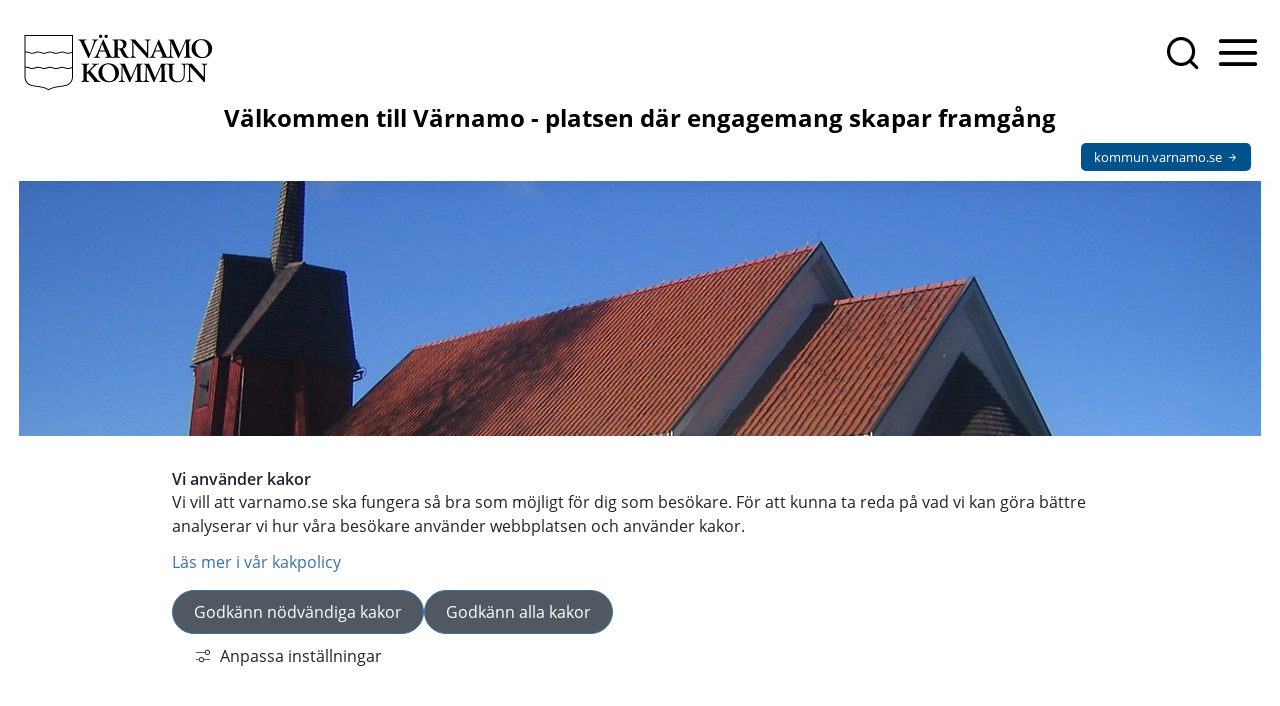

--- FILE ---
content_type: text/html;charset=UTF-8
request_url: https://www.varnamo.se/varnamose/boochleva/orterivarnamokommun/torskinge.4.44c2f8bb171f4cc5ea71ef.html
body_size: 19125
content:
<!DOCTYPE html>
<html lang="sv" class="sv-no-js sv-template-undersida-omrade">
<head>
   <meta charset="UTF-8">
   <script nonce="a90cb7d1-0051-11f1-8180-3980f007e45d">(function(c){c.add('sv-js');c.remove('sv-no-js');})(document.documentElement.classList)</script>
   <title>Torskinge - Värnamo kommun</title>
   <link rel="preload" href="/sitevision/system-resource/376e8e161af11ea51c38bde49c33cc0845b9253402590ceced37c2d041f4d42b/js/jquery.js" as="script">
   <link rel="preload" href="/sitevision/system-resource/376e8e161af11ea51c38bde49c33cc0845b9253402590ceced37c2d041f4d42b/envision/envision.js" as="script">
   <link rel="preload" href="/sitevision/system-resource/376e8e161af11ea51c38bde49c33cc0845b9253402590ceced37c2d041f4d42b/js/utils.js" as="script">
   <link rel="preload" href="/sitevision/system-resource/376e8e161af11ea51c38bde49c33cc0845b9253402590ceced37c2d041f4d42b/js/portlets.js" as="script">
               <meta name="description" content="">
         <meta name="viewport" content="width=device-width, initial-scale=1, minimum-scale=1, shrink-to-fit=no">
   <meta name="dcterms.identifier" content="https://www.varnamo.se">
   <meta name="dcterms.language" content="sv">
   <meta name="dcterms.format" content="text/html">
   <meta name="dcterms.type" content="text">
   <link rel="canonical" href="https://www.varnamo.se/varnamose/boochleva/orterivarnamokommun/torskinge.4.44c2f8bb171f4cc5ea71ef.html">
   <link rel="stylesheet" type="text/css" href="/2.1ed72c1016edb76bccd1e7c/1769011709478/sitevision-responsive-grids.css">
   <link rel="stylesheet" type="text/css" href="/2.1ed72c1016edb76bccd1e7c/1769011729856/sitevision-spacing.css">
   
      <link rel="stylesheet" type="text/css" href="/2.1ed72c1016edb76bccd1e7c/auto/1770043289961/SiteVision.css">
      <link rel="stylesheet" type="text/css" href="/2.1ed72c1016edb76bccd1e7c/0/7334/SiteVision.css">
   <link rel="stylesheet" type="text/css" href="/sitevision/system-resource/376e8e161af11ea51c38bde49c33cc0845b9253402590ceced37c2d041f4d42b/css/portlets.css">
   <link rel="stylesheet" type="text/css" href="/sitevision/system-resource/376e8e161af11ea51c38bde49c33cc0845b9253402590ceced37c2d041f4d42b/envision/envision.css">

      <link rel="stylesheet" type="text/css" href="/2.1ed72c1016edb76bccd1e7c/91.4038382c1706355751da3d/1769011817934/0/sv-template-asset.css">
         <link rel="stylesheet" type="text/css" href="/webapp-resource/4.44c2f8bb171f4cc5ea71ef/360.2477a1ec17f6961bd587579/1654170877240/webapp-assets.css">
      <link rel="stylesheet" type="text/css" href="/webapp-resource/4.44c2f8bb171f4cc5ea71ef/360.7bf51e3a19be1508075b8e/1769761805576/webapp-assets.css">
      <script nonce="a90cb7d1-0051-11f1-8180-3980f007e45d">!function(t,e){t=t||"docReady",e=e||window;var n=[],o=!1,c=!1;function d(){if(!o){o=!0;for(var t=0;t<n.length;t++)try{n[t].fn.call(window,n[t].ctx)}catch(t){console&&console.error(t)}n=[]}}function a(){"complete"===document.readyState&&d()}e[t]=function(t,e){if("function"!=typeof t)throw new TypeError("callback for docReady(fn) must be a function");o?setTimeout(function(){t(e)},1):(n.push({fn:t,ctx:e}),"complete"===document.readyState?setTimeout(d,1):c||(document.addEventListener?(document.addEventListener("DOMContentLoaded",d,!1),window.addEventListener("load",d,!1)):(document.attachEvent("onreadystatechange",a),window.attachEvent("onload",d)),c=!0))}}("svDocReady",window);</script>
   <script src="/download/18.748106f817015ec43a01a23/1582101998884/jquery-3.3.1.min.js"></script>
   <script src="/download/18.748106f817015ec43a01a24/1582101998913/cookie.js"></script>
   <script src="/download/18.2477a1ec17f6961bd581d6a/1648468219579/mmenu.min.9.1.1.js"></script>
   <script src="/download/18.748106f817015ec43a01a25/1688391171167/main.js"></script>
   <script src="/download/18.748106f817015ec43a01a26/1582101998998/vmo-accordion.js"></script>
   <link rel="shortcut icon" href="/favicon.ico" type="image/x-icon" />
   <script>
// When window has finished loading
window.addEventListener("load", function () {
  // This is the "accept all" cookie button
  var acceptAll = document.querySelector(".sv-cookie-consent-banner form button.env-button--primary.env-button--ghost");

  // When "accept all" cookie button exist
  if (acceptAll) {
    // When "accept all" cookie button is clicked, set Vizzit cookie
    acceptAll.addEventListener("click", $vizzit.cookie.set);

    // This is the "settings" button
    var settings = document.querySelector(".sv-cookie-consent-banner form+form+button.env-button--primary.env-button--ghost");

    // When "settings" button is clicked
    settings.addEventListener("click", function () {
      // Timeout function so that the cookie consent modal can reload its new content
      var timeout = 300;
      setTimeout(function () {
        // "Accept some" cookie button
        var acceptSome = document.querySelector(".sv-cookie-consent-banner button.env-button");

        // Analytics on/off switch
        var analytics = document.querySelector(".sv-cookie-consent-banner form input[name=functional]");

        // When "accept some" cookie button is clicked
        acceptSome.addEventListener("click", function () {
          // Set or Remove Vizzit cookie depending on the analytics switch's checked value
          analytics.checked
            ? $vizzit.cookie.set()
            : $vizzit.cookie.remove();
        });
      }, timeout);
    });
  }
});
</script>
   




	<meta name="twitter:image" content="https://www.varnamo.se/images/18.44c2f8bb171f4cc5ea74db/1589195471489/Torskinge-kyrka-1440.jpg" />
	<meta property="og:image" content="https://www.varnamo.se/images/18.44c2f8bb171f4cc5ea74db/1589195471489/Torskinge-kyrka-1440.jpg" />

	<meta property="og:title" content="Torskinge" />
	<meta name="twitter:title" content="Torskinge" />

	<meta property="og:url" content="https://www.varnamo.se/varnamose/boochleva/orterivarnamokommun/torskinge.4.44c2f8bb171f4cc5ea71ef.html" />

	<meta property="og:description" content="Torskinge ligger mellan Forsheda och sjön Bolmen, cirka 2 mil från Värnamo. Det är ett naturskönt område med Storån i väster och sjön Bolmen i söder. I området finns vackra naturområden och möjligheter till ett bra friluftsliv med kanotpaddling, fiske, vandring och cykling." />
	<meta name="twitter:description" content="Torskinge ligger mellan Forsheda och sjön Bolmen, cirka 2 mil från Värnamo. Det är ett naturskönt område med Storån i väster och sjön Bolmen i söder. I området finns vackra naturområden och möjligheter till ett bra friluftsliv med kanotpaddling, fiske, vandring och cykling." />

	<meta name="twitter:card" content="summary_large_image">
	<meta name="twitter:site" content="">
	<meta name="twitter:creator" content="">

   <script nonce="a90cb7d1-0051-11f1-8180-3980f007e45d">
      window.sv = window.sv || {};
      sv.UNSAFE_MAY_CHANGE_AT_ANY_GIVEN_TIME_webAppExternals = {};
      sv.PageContext = {
      pageId: '4.44c2f8bb171f4cc5ea71ef',
      siteId: '2.1ed72c1016edb76bccd1e7c',
      userIdentityId: '',
      userIdentityReadTimeout: 0,
      userLocale: 'sv',
      dev: false,
      csrfToken: '',
      html5: true,
      useServerSideEvents: false,
      nodeIsReadOnly: false
      };
   </script>
      <script nonce="a90cb7d1-0051-11f1-8180-3980f007e45d">!function(){"use strict";var t,n={},e={},i={};function r(t){return n[t]=n[t]||{instances:[],modules:{},bundle:{}},n[t]}document.querySelector("html").classList.add("js");var s={registerBootstrapData:function(t,n,i,r,s){var a,o=e[t];o||(o=e[t]={}),(a=o[i])||(a=o[i]={}),a[n]={subComponents:r,options:s}},registerInitialState:function(t,n){i[t]=n},registerApp:function(n){var e=n.applicationId,i=r(e);if(t){var s={};s[e]=i,s[e].instances=[n],t.start(s)}else i.instances.push(n)},registerModule:function(t){r(t.applicationId).modules[t.path]=t},registerBundle:function(t){r(t.applicationId).bundle=t.bundle},getRegistry:function(){return n},setAppStarter:function(n){t=n},getBootstrapData:function(t){return e[t]},getInitialState:function(t){return i[t]}};window.AppRegistry=s}();</script>
</head>
<body class=" sv-responsive  env-m-around--0">
<div id="svid10_748106f817015ec43a01a67" class="sv-layout"><div id="svid94_748106f817015ec43a01aa2"><div role="navigation" class="sv-script-portlet sv-portlet sv-skip-spacer sv-template-portlet
" id="svid12_150f743c1720cafebd26208"><div id="Editlage"><!-- Edit läge --></div><div class="vmo-edit-mode"></div></div>
<div class="sv-vertical sv-layout sv-template-layout" id="svid10_748106f817015ec43a01aa3"><div class="sv-vertical sv-layout vmo-cookiebar-wrapper sv-skip-spacer sv-template-layout" id="svid10_748106f817015ec43a01ac3"><div class="sv-fixed-fluid-grid sv-grid-huvudgrid sv-layout sv-skip-spacer sv-template-layout" id="svid10_748106f817015ec43a01ac4"><div class="sv-row sv-layout sv-skip-spacer sv-template-layout" id="svid10_748106f817015ec43a01ac5"><div class="sv-vertical sv-layout sv-skip-spacer sv-template-layout" id="svid10_748106f817015ec43a01ac6"><div class="sv-html-portlet sv-portlet sv-skip-spacer sv-template-portlet
" id="svid12_748106f817015ec43a01ac7"><div id="HTMLCookiebar"><!-- HTML - Cookiebar --></div><!--<div class="vmo-cookiebar-wrapper__item is-hidden">
   <div class="vmo-cookiebar-wrapper__item-content">
      <p>Vi vill att varnamo.se ska fungera så bra som möjligt för dig som besökare. 
         För att kunna ta reda på vad vi kan göra bättre analyserar vi hur våra 
         besökare använder webbplatsen och använder webbkakor (cookies). Läs om webbkakor 
         och hur vi använder dem genom att klicka på ”Mer information” nedan.</p>
      <button class="vmo-cookiebar__item-btn vmo-btn">JAG ACCEPTERAR</button>
      <a href="https://varnamo.se/varnamose/omwebbplatsen/kakor">Mer information</a>
   </div>
  	<button class="vmo-cookiebar__item-close icon icon-x" title="Stäng kakrutan."></button>
</div>--></div>
<div class="sv-custom-module sv-marketplace-sitevision-cookie-consent sv-template-portlet
" id="svid12_2477a1ec17f6961bd5874b5"><div id="Cookiebanner"><!-- Cookie-banner --></div><div data-cid="12.2477a1ec17f6961bd5874b5"></div><script nonce="a90cb7d1-0051-11f1-8180-3980f007e45d" >AppRegistry.registerBootstrapData('12.2477a1ec17f6961bd5874b5','12.2477a1ec17f6961bd5874b5','AGNOSTIC_RENDERER');</script><script nonce="a90cb7d1-0051-11f1-8180-3980f007e45d">AppRegistry.registerInitialState('12.2477a1ec17f6961bd5874b5',{"settings":{"displayType":"bannerBottom","message":"Vi vill att varnamo.se ska fungera så bra som möjligt för dig som besökare. För att kunna ta reda på vad vi kan göra bättre analyserar vi hur våra besökare använder webbplatsen och använder kakor.","settingsSubTitle":"","cookiePolicyUri":"/varnamose/omwebbplatsen/kakor.4.5c4ec65e1720cb07478531d.html","title":"Vi använder kakor","cookiePolicyLinkText":"Läs mer i vår kakpolicy","usePolicyPage":true,"manageButtonText":"Hantera cookies","buttonType":"acceptNecessaryAndAll","openLinkInNewTab":false,"usePiwikPro":false},"categories":[{"id":"necessary","title":"Nödvändiga cookies","description":"Gör att våra tjänster är säkra och fungerar som de ska. Därför går de inte att inaktivera.","hasConsent":true}],"displayOptions":{"consentOpen":true,"settingsOpen":false},"baseHeadingLevel":2,"customButtonTexts":{"acceptAllCookies":"","acceptNecessaryCookies":"","settings":"","saveAndAccept":""},"useCustomButtonTexts":false});</script>
<script nonce="a90cb7d1-0051-11f1-8180-3980f007e45d">AppRegistry.registerApp({applicationId:'marketplace.sitevision.cookie-consent|1.11.9',htmlElementId:'svid12_2477a1ec17f6961bd5874b5',route:'/',portletId:'12.2477a1ec17f6961bd5874b5',locale:'sv',defaultLocale:'en',webAppId:'marketplace.sitevision.cookie-consent',webAppVersion:'1.11.9',webAppAopId:'360.7bf51e3a19be1508075b8e',webAppImportTime:'1769761805576',requiredLibs:{"react":"18.3.1"},childComponentStateExtractionStrategy:'BY_ID'});</script></div>
</div>
</div>
</div>
</div>
<div class="sv-vertical sv-layout sv-template-layout" id="svid10_2477a1ec17f6961bd587678"><div class="sv-archive-portlet sv-portlet sv-skip-spacer sv-template-portlet
" id="svid12_2934162a1828c6b2e282597"><div id="Nyheter"><!-- Nyheter --></div>


</div>
</div>
<div class="sv-vertical sv-layout vmo-header sv-template-layout" id="svid10_4038382c1706355751db8"><div class="sv-script-portlet sv-portlet sv-skip-spacer sv-template-portlet
" id="svid12_542c95f518875eb13d4163ba"><div id="Rubrikstartsida"><!-- Rubrik startsida --></div></div>
<div class="sv-vertical sv-layout vmo-header__desktop sv-template-layout" id="svid10_4038382c1706355751db9"><div class="sv-html-portlet sv-portlet sv-skip-spacer sv-template-portlet
" id="svid12_4038382c1706355751dba"><div id="HTMLHoppatillhuvudinnehallet"><!-- HTML - &quot;Hoppa till huvudinnehållet&quot; --></div><a href="#main-content" accesskey="s" class="main-content visuallyhidden is-focusable">Hoppa till huvudinnehållet</a></div>
<div class="sv-fixed-fluid-grid sv-grid-huvudgrid sv-layout sv-template-layout" id="svid10_4038382c1706355751dbb"><div class="sv-row sv-layout vmo-header__desktop--search sv-skip-spacer sv-template-layout" id="svid10_4038382c1706355751dbc"><div class="sv-layout sv-skip-spacer sv-column-12 sv-template-layout" id="svid10_4038382c1706355751dbd"><div class="sv-horizontal sv-layout sv-skip-spacer sv-template-layout c4679"  id="svid10_4038382c1706355751dbe"><div style="float: initial;" class="sv-vertical sv-layout sv-skip-spacer sv-horizontal-column sv-template-layout" id="svid10_2b8c1dd71846676710c1299"><div class="sv-html-portlet sv-portlet sv-skip-spacer sv-template-portlet
" id="svid12_d11400a18e5cbc2f56a09a"><div id="HTMLLogotyp"><!-- HTML - Logotyp --></div><a href="https://www.varnamo.se"><img src="https://www.varnamo.se/images/18.d11400a18e5cbc2f56a09c/1717061330426/VK_logotyp_helsvart.svg" width="200" height="73" alt="Värnamo kommuns logotyp"></a></div>
</div>
</div>
<div class="sv-horizontal sv-layout vmo-header__service-nav sv-template-layout c4654"  id="svid10_4038382c1706355751dc1"><div  class="sv-searchform-portlet sv-portlet sv-skip-spacer sv-template-portlet
 c4658" id="svid12_4038382c1706355751dc2"><div id="Sokruta"><!-- Sökruta --></div>

                                                                                                       
<script nonce="a90cb7d1-0051-11f1-8180-3980f007e45d">
svDocReady(function() {
   // Backwards compatibility for custom templates
   $svjq("#search12_4038382c1706355751dc2").on('focusin', function() {
      if ($svjq("#search12_4038382c1706355751dc2").val() == "Ange sökord") {
         $svjq("#search12_4038382c1706355751dc2").val("");
         return false;
      }
   });
   // Submit, blocks empty and placeholder queries
   $svjq("#search12_4038382c1706355751dc2button").on('click', function() {
      const qry = $svjq("#search12_4038382c1706355751dc2").val();
      if (qry == "" || qry == "Ange sökord") {
         return false;
      }
   });
   // Invokes the search button if user presses the enter key (needed in IE)
   $svjq("#search12_4038382c1706355751dc2").on('keypress', function(e) {
      if (e.which == 13) {
         $svjq("#search12_4038382c1706355751dc2button").trigger('focus').trigger('click');
         return false;
      }
   });
});
</script>


   <form method="get" action="/varnamose/sokresultat.4.6a71fa86170769f61dc237.html" class="sv-nomargin">
   <div role="search">
      <label for="search12_4038382c1706355751dc2" class="sv-visuallyhidden">Vad vill du söka på?</label>
      <input id="search12_4038382c1706355751dc2" class="vmo-header__service-nav--search-input normal sv-vamiddle c4699"  type="text" name="query" value="" aria-controls="search12_4038382c1706355751dc2selectedState" aria-haspopup="true" aria-autocomplete="both" placeholder="Sökord"/>

               <button id="search12_4038382c1706355751dc2button" type="submit" class="vmo-header__service-nav--search-input-button normal sv-vamiddle" name="submitButton" value="Sök">Sök</button>
         </div>
   <div id="search12_4038382c1706355751dc2selectedState" class="sv-visuallyhidden" aria-live="assertive"></div>
</form>
</div>
<div  class="sv-script-portlet sv-portlet sv-template-portlet
 c4662" id="svid12_4038382c1706355751dc4"><div id="Skript"><!-- Skript --></div><div class="vmo-header__mobile-service">
   <span class="visuallyhidden">Öppna mobilmenyn</span>
   <a href="#menu" class="vmo-header__mobile-service--menu" role="button" aria-expanded="false" aria-haspopup="true" aria-controls="menu">
      <span   class="menu c4683">Meny</span>
      <span class="icon icon-menu" aria-hidden="true"></span>
   </a>
</div></div>
</div>
<div class="sv-html-portlet sv-portlet vmo-header__desktop--search-link sv-template-portlet
" id="svid12_7630c22518e5ccc859177e7"><div id="HTMLLank"><!-- HTML - Länk --></div><a class="lankknapp-vmo" href="https://kommun.varnamo.se" title="Länk till Värnamo kommuns servicewebbplats">För kommuninvånare</a>

</div>
</div>
<div class="sv-row sv-layout sv-template-layout" id="svid10_2b8c1dd71846676710c6216"><div class="sv-script-portlet sv-portlet sv-skip-spacer sv-template-portlet
 c4682"  id="svid12_5c4ec65e1720cb07478527b"><div id="Skript1"><!-- Skript 1 --></div><span class="subheading3">Välkommen till Värnamo - platsen där engagemang skapar framgång</span><!--<h1>
   $link
</h1>--></div>
</div>
</div>
</div>
</div>
<div class="sv-vertical sv-layout vmo-header__mobile sv-template-layout" id="svid10_4038382c1706355751dc5"><div class="sv-fixed-fluid-grid sv-grid-huvudgrid sv-layout sv-skip-spacer sv-template-layout" id="svid10_4038382c1706355751dc6"><div class="sv-row sv-layout vmo-header__mobile--search sv-skip-spacer sv-template-layout" id="svid10_4038382c1706355751dc7"><div class="sv-layout sv-skip-spacer sv-column-12 sv-template-layout" id="svid10_4038382c1706355751dc8"><div class="sv-vertical sv-layout sv-skip-spacer sv-template-layout" id="svid10_4038382c1706355751dc9"><div class="sv-html-portlet sv-portlet sv-skip-spacer sv-template-portlet
" id="svid12_d11400a18e5cbc2f56a0ad"><div id="HTMLLogotyp-0"><!-- HTML - Logotyp --></div><a href="https://www.varnamo.se"><img src="https://www.varnamo.se/images/18.d11400a18e5cbc2f56a09c/1717061330426/VK_logotyp_helsvart.svg" width="200" height="73" alt="Värnamo kommuns logotyp"></a></div>
<div class="sv-script-portlet sv-portlet sv-template-portlet
 c4682"  id="svid12_5c4ec65e1720cb074785279"><div id="Skript1-0"><!-- Skript 1 --></div><span class="subheading3">Välkommen till Värnamo - platsen där engagemang skapar framgång</span></div>
<div class="sv-html-portlet sv-portlet sv-template-portlet
" id="svid12_4038382c1706355751dd5"><div id="HTML"><!-- HTML --></div><div class="vmo-header__mobile-service">
   <span class="visuallyhidden">Sök</span>
   <button class="vmo-header__mobile-service--search" aria-expanded="false" aria-haspopup="true" aria-controls="svid10_4038382c1706355751dcc">
      <span class="visuallyhidden"> på Varnamo.se</span>
   </button>

   <span class="visuallyhidden">Öppna mobilmenyn</span>
   <a href="#menu" class="vmo-header__mobile-service--menu" role="button" aria-expanded="false" aria-haspopup="true" aria-controls="menu">
      <span class="visuallyhidden">meny</span>
      <span class="icon icon-menu" aria-hidden="true"></span>
   </a>
</div></div>
<div class="sv-script-portlet sv-portlet sv-template-portlet
" id="svid12_4038382c1706355751dcb"><div id="Mobilmeny"><!-- Mobilmeny --></div><!--sv-no-index--><nav id="menu">

<ul>
<li><a href="/varnamose.4.744eaf8a170b013f89dd11.html">Startsida</a></li>
<li class='notSelected'>
<a href="/varnamose/handerivarnamo.4.7bf51e3a19be1508075933.html">Händer i Värnamo</a>

</li>
<li class='notSelected'>
<a href="/varnamose/nyheter.4.7125b36f171e08b3e0e184a.html">Nyheter</a>

</li>
<li class='notSelected'>
<a href="/varnamose/upplevaochgora.4.744eaf8a170b013f89df14.html">Uppleva och göra</a>

<ul>
<li><a href="/varnamose.4.744eaf8a170b013f89dd11.html">Startsida</a></li>
<li class='notSelected'>
<a href="/varnamose/upplevaochgora/vinterivarnamo.4.598913701754ba773d45961.html">Vinter i Värnamo</a>

</li>
<li class='notSelected'>
<a href="/varnamose/upplevaochgora/utomhusaktiviteter.4.744eaf8a170b013f89dca0.html">Utomhusaktiviteter</a>

<ul>
<li><a href="/varnamose.4.744eaf8a170b013f89dd11.html">Startsida</a></li>
<li class='notSelected'>
<a href="/varnamose/upplevaochgora/utomhusaktiviteter/bada.4.744eaf8a170b013f89dee6.html">Bada</a>

<ul>
<li><a href="/varnamose.4.744eaf8a170b013f89dd11.html">Startsida</a></li>
<li class='notSelected'>
<a href="/varnamose/upplevaochgora/utomhusaktiviteter/bada/badplatser.4.547222ef171120e020c1367.html">Badplatser</a>

</li>
<li class='notSelected'>
<a href="/varnamose/upplevaochgora/utomhusaktiviteter/bada/utomhusbassanger.4.2dcc089e1870e9ed64a49d0.html">Utomhusbassänger</a>

</li>
<li class='notSelected'>
<a href="/varnamose/upplevaochgora/utomhusaktiviteter/bada/hundvanligabad.4.547222ef171120e020c1568.html">Hundvänliga bad</a>

</li>
<li class='notSelected'>
<a href="/varnamose/upplevaochgora/utomhusaktiviteter/bada/varnamobadet.4.150f743c1720cafebd287ad.html">Värnamobadet</a>

</li>
</ul>
</li>
<li class='notSelected'>
<a href="/varnamose/upplevaochgora/utomhusaktiviteter/borgenoutdoor.4.744eaf8a170b013f89dce8.html">Borgen Outdoor</a>

</li>
<li class='notSelected'>
<a href="/varnamose/upplevaochgora/utomhusaktiviteter/cykla.4.744eaf8a170b013f89ddff.html">Cykla</a>

<ul>
<li><a href="/varnamose.4.744eaf8a170b013f89dd11.html">Startsida</a></li>
<li class='notSelected'>
<a href="/varnamose/upplevaochgora/utomhusaktiviteter/cykla/cyklamountainbikemtb.4.547222ef171120e020c5c2.html">Cykla mountainbike (MTB)</a>

</li>
<li class='notSelected'>
<a href="/varnamose/upplevaochgora/utomhusaktiviteter/cykla/cyklapafinavagar.4.547222ef171120e020c5d5.html">Cykla på fina vägar</a>

</li>
</ul>
</li>
<li class='notSelected'>
<a href="/varnamose/upplevaochgora/utomhusaktiviteter/fiska.4.6e7468ca1710cf905451ba5.html">Fiska</a>

<ul>
<li><a href="/varnamose.4.744eaf8a170b013f89dd11.html">Startsida</a></li>
<li class='notSelected'>
<a href="/varnamose/upplevaochgora/utomhusaktiviteter/fiska/fiskevatten.4.7da8aa9b17085d5a48e6238.html">Fiskevatten</a>

</li>
<li class='notSelected'>
<a href="/varnamose/upplevaochgora/utomhusaktiviteter/fiska/fiskekort.4.13544eb7176e1d94bcf5bf4.html">Fiskekort</a>

</li>
<li class='notSelected'>
<a href="/varnamose/upplevaochgora/utomhusaktiviteter/fiska/guidadfisketur.4.7da8aa9b17085d5a48e624f.html">Guidad fisketur</a>

</li>
<li class='notSelected'>
<a href="/varnamose/upplevaochgora/utomhusaktiviteter/fiska/putandtake.4.7da8aa9b17085d5a48e6264.html">Put and Take</a>

</li>
<li class='notSelected'>
<a href="/varnamose/upplevaochgora/utomhusaktiviteter/fiska/hyrabat.4.13544eb7176e1d94bcf5c1a.html">Hyra båt</a>

</li>
<li class='notSelected'>
<a href="/varnamose/upplevaochgora/utomhusaktiviteter/fiska/fiskeevenemang.4.13544eb7176e1d94bcf93b0.html">Fiskeevenemang</a>

</li>
</ul>
</li>
<li class='notSelected'>
<a href="/varnamose/upplevaochgora/utomhusaktiviteter/golf.4.744eaf8a170b013f89deb7.html">Golf</a>

</li>
<li class='notSelected'>
<a href="/varnamose/upplevaochgora/utomhusaktiviteter/halsorundor.4.5c4ec65e1720cb0747852ce.html">Hälsorundor</a>

</li>
<li class='notSelected'>
<a href="/varnamose/upplevaochgora/utomhusaktiviteter/isabergmountainresort.4.744eaf8a170b013f89dd46.html">Isaberg Mountain resort</a>

</li>
<li class='notSelected'>
<a href="/varnamose/upplevaochgora/utomhusaktiviteter/naturreservat.4.744eaf8a170b013f89dd71.html">Naturreservat</a>

</li>
<li class='notSelected'>
<a href="/varnamose/upplevaochgora/utomhusaktiviteter/paddla.4.744eaf8a170b013f89de5b.html">Paddla</a>

<ul>
<li><a href="/varnamose.4.744eaf8a170b013f89dd11.html">Startsida</a></li>
<li class='notSelected'>
<a href="/varnamose/upplevaochgora/utomhusaktiviteter/paddla/kanotuthyraremedtransporttjanst.4.547222ef171120e020cf5a.html">Kanotuthyrare med transporttjänst</a>

</li>
</ul>
</li>
<li class='notSelected'>
<a href="/varnamose/upplevaochgora/utomhusaktiviteter/rida.4.744eaf8a170b013f89de89.html">Rida</a>

</li>
<li class='notSelected'>
<a href="/varnamose/upplevaochgora/utomhusaktiviteter/skidakning.4.744eaf8a170b013f89de2d.html">Skidåkning</a>

</li>
<li class='notSelected'>
<a href="/varnamose/upplevaochgora/utomhusaktiviteter/storemossenationalpark.4.744eaf8a170b013f89dd59.html">Store Mosse nationalpark</a>

</li>
<li class='notSelected'>
<a href="/varnamose/upplevaochgora/utomhusaktiviteter/vandra.4.6e7468ca1710cf905451bbe.html">Vandra</a>

<ul>
<li><a href="/varnamose.4.744eaf8a170b013f89dd11.html">Startsida</a></li>
<li class='notSelected'>
<a href="/varnamose/upplevaochgora/utomhusaktiviteter/vandra/apladalen.106.372a1ca0176e1e23bd51397.html">Apladalen</a>

</li>
<li class='notSelected'>
<a href="/varnamose/upplevaochgora/utomhusaktiviteter/vandra/friluftsomraden.4.331debb0193880ed43a1fe1.html">Friluftsområden</a>

</li>
<li class='notSelected'>
<a href="/varnamose/upplevaochgora/utomhusaktiviteter/vandra/pilgrimsvandra.4.7da8aa9b17085d5a48e4512.html">Pilgrimsvandra</a>

</li>
<li class='notSelected'>
<a href="/varnamose/upplevaochgora/utomhusaktiviteter/vandra/sjonarapromenadistadskarnan.4.7da8aa9b17085d5a48e447c.html">Sjönära promenad i stadskärnan</a>

</li>
<li class='notSelected'>
<a href="/varnamose/upplevaochgora/utomhusaktiviteter/vandra/smalandsleden.4.324c8821194b0e4e607628e.html">Smålandsleden</a>

</li>
<li class='notSelected'>
<a href="/varnamose/upplevaochgora/utomhusaktiviteter/vandra/storemossenationalpark.106.372a1ca0176e1e23bd51717.html">Store Mosse nationalpark</a>

</li>
<li class='notSelected'>
<a href="/varnamose/upplevaochgora/utomhusaktiviteter/vandra/vandringsledermedvindskyddochgrillplats.4.7da8aa9b17085d5a48e4d18.html">Vandringsleder med vindskydd och grillplats</a>

</li>
</ul>
</li>
<li class='notSelected'>
<a href="/varnamose/upplevaochgora/utomhusaktiviteter/varnamowakepark.4.2477a1ec17f6961bd589fe6.html">Värnamo Wake Park</a>

</li>
</ul>
</li>
<li class='notSelected'>
<a href="/varnamose/upplevaochgora/sportochlek.4.744eaf8a170b013f89df5c.html">Sport och lek</a>

<ul>
<li><a href="/varnamose.4.744eaf8a170b013f89dd11.html">Startsida</a></li>
<li class='notSelected'>
<a href="/varnamose/upplevaochgora/sportochlek/finnvedsvallen.4.744eaf8a170b013f89d10ea.html">Finnvedsvallen</a>

</li>
<li class='notSelected'>
<a href="/varnamose/upplevaochgora/sportochlek/racketsport.4.744eaf8a170b013f89dfa4.html">Racketsport</a>

<ul>
<li><a href="/varnamose.4.744eaf8a170b013f89dd11.html">Startsida</a></li>
<li class='notSelected'>
<a href="/varnamose/upplevaochgora/sportochlek/racketsport/padel.4.6e7468ca1710cf905452df2.html">Padel</a>

</li>
<li class='notSelected'>
<a href="/varnamose/upplevaochgora/sportochlek/racketsport/squash.4.6e7468ca1710cf905452e2d.html">Squash</a>

</li>
<li class='notSelected'>
<a href="/varnamose/upplevaochgora/sportochlek/racketsport/tennis.4.6e7468ca1710cf905452e0e.html">Tennis</a>

</li>
</ul>
</li>
<li class='notSelected'>
<a href="/varnamose/upplevaochgora/sportochlek/bowling.4.744eaf8a170b013f89dfd2.html">Bowling</a>

</li>
<li class='notSelected'>
<a href="/varnamose/upplevaochgora/sportochlek/kulmedvarieradgolf.4.744eaf8a170b013f89d1000.html">Kul med varierad golf</a>

</li>
<li class='notSelected'>
<a href="/varnamose/upplevaochgora/sportochlek/simhallarochutomhusbassanger.4.744eaf8a170b013f89d102f.html">Simhallar och utomhusbassänger</a>

<ul>
<li><a href="/varnamose.4.744eaf8a170b013f89dd11.html">Startsida</a></li>
<li class='notSelected'>
<a href="/varnamose/upplevaochgora/sportochlek/simhallarochutomhusbassanger/varnamosimhall.4.744eaf8a170b013f89d105d.html">Värnamo simhall</a>

</li>
<li class='notSelected'>
<a href="/varnamose/upplevaochgora/sportochlek/simhallarochutomhusbassanger/forshedabadet.4.547222ef171120e020c2d3c.html">Forshedabadet</a>

</li>
<li class='notSelected'>
<a href="/varnamose/upplevaochgora/sportochlek/simhallarochutomhusbassanger/varnamobadet.106.f737a741977f0b357912d7.html">Värnamobadet</a>

</li>
</ul>
</li>
<li class='notSelected'>
<a href="/varnamose/upplevaochgora/sportochlek/lekplatser.4.744eaf8a170b013f89d108c.html">Lekplatser</a>

</li>
<li class='notSelected'>
<a href="/varnamose/upplevaochgora/sportochlek/skejtparker.4.744eaf8a170b013f89d10bc.html">Skejtparker</a>

</li>
<li class='notSelected'>
<a href="/varnamose/upplevaochgora/sportochlek/fotbollsplaner.4.547222ef171120e020c2fe7.html">Fotbollsplaner</a>

</li>
<li class='notSelected'>
<a href="/varnamose/upplevaochgora/sportochlek/ishallarochisbanor.4.547222ef171120e020c304b.html">Ishallar och isbanor</a>

</li>
<li class='notSelected'>
<a href="/varnamose/upplevaochgora/sportochlek/utegymelljussparochkonstsnospar.4.744eaf8a170b013f89d118b.html">Utegym, elljusspår och konstsnöspår</a>

<ul>
<li><a href="/varnamose.4.744eaf8a170b013f89dd11.html">Startsida</a></li>
<li class='notSelected'>
<a href="/varnamose/upplevaochgora/sportochlek/utegymelljussparochkonstsnospar/utegym.4.547222ef171120e020c30e6.html">Utegym</a>

</li>
<li class='notSelected'>
<a href="/varnamose/upplevaochgora/sportochlek/utegymelljussparochkonstsnospar/elljusspar.4.547222ef171120e020c30d3.html">Elljusspår</a>

</li>
<li class='notSelected'>
<a href="/varnamose/upplevaochgora/sportochlek/utegymelljussparochkonstsnospar/konstsnospar.4.547222ef171120e020c3102.html">Konstsnöspår</a>

</li>
</ul>
</li>
<li class='notSelected'>
<a href="/varnamose/upplevaochgora/sportochlek/yogaochmindfulness.4.744eaf8a170b013f89d11e9.html">Yoga och mindfulness</a>

</li>
<li class='notSelected'>
<a href="/varnamose/upplevaochgora/sportochlek/gymochtraningscenter.4.547222ef171120e020c337d.html">Gym och träningscenter</a>

<ul>
<li><a href="/varnamose.4.744eaf8a170b013f89dd11.html">Startsida</a></li>
<li class='notSelected'>
<a href="/varnamose/upplevaochgora/sportochlek/gymochtraningscenter/motionscenter.4.547222ef171120e020c33c7.html">Motionscenter</a>

</li>
</ul>
</li>
</ul>
</li>
<li class='notSelected'>
<a href="/varnamose/upplevaochgora/kulturochhistoria.4.744eaf8a170b013f89d1221.html">Kultur och historia</a>

<ul>
<li><a href="/varnamose.4.744eaf8a170b013f89dd11.html">Startsida</a></li>
<li class='notSelected'>
<a href="/varnamose/upplevaochgora/kulturochhistoria/barnochungdomskultur.4.5c4ec65e1720cb074784fb6.html">Barn och ungdomskultur</a>

</li>
<li class='notSelected'>
<a href="/varnamose/upplevaochgora/kulturochhistoria/bibliotek.4.744eaf8a170b013f89d12f4.html">Bibliotek</a>

</li>
<li class='notSelected'>
<a href="/varnamose/upplevaochgora/kulturochhistoria/designstadenvarnamo.4.547222ef171120e020c3cfd.html">Designstaden Värnamo</a>

<ul>
<li><a href="/varnamose.4.744eaf8a170b013f89dd11.html">Startsida</a></li>
<li class='notSelected'>
<a href="/varnamose/upplevaochgora/kulturochhistoria/designstadenvarnamo/brunomathsson.4.547222ef171120e020c3d2e.html">Bruno Mathsson</a>

</li>
<li class='notSelected'>
<a href="/varnamose/upplevaochgora/kulturochhistoria/designstadenvarnamo/bankarnasstad.4.4d48f9551714ff83b56bf.html">Bänkarnas stad</a>

<ul>
<li><a href="/varnamose.4.744eaf8a170b013f89dd11.html">Startsida</a></li>
<li class='notSelected'>
<a href="/varnamose/upplevaochgora/kulturochhistoria/designstadenvarnamo/bankarnasstad/turkensbank.4.4d48f9551714ff83b56d4.html">Turkens bänk</a>

</li>
<li class='notSelected'>
<a href="/varnamose/upplevaochgora/kulturochhistoria/designstadenvarnamo/bankarnasstad/bankenpolygon.4.4d48f9551714ff83b56fa.html">Bänken Polygon</a>

</li>
<li class='notSelected'>
<a href="/varnamose/upplevaochgora/kulturochhistoria/designstadenvarnamo/bankarnasstad/bankenpeace.4.4d48f9551714ff83b56e7.html">Bänken Peace</a>

</li>
<li class='notSelected'>
<a href="/varnamose/upplevaochgora/kulturochhistoria/designstadenvarnamo/bankarnasstad/bankenequilibrium.4.598913701754ba773d46376.html">Bänken Equilibrium</a>

</li>
<li class='notSelected'>
<a href="/varnamose/upplevaochgora/kulturochhistoria/designstadenvarnamo/bankarnasstad/alltingforandrasmeningentingforgas.4.2dcc089e1870e9ed64a31f9.html">Allting förändras men ingenting förgås</a>

</li>
<li class='notSelected'>
<a href="/varnamose/upplevaochgora/kulturochhistoria/designstadenvarnamo/bankarnasstad/ekenvidbanken.4.d11400a18e5cbc2f564d7f.html">Eken vid bänken</a>

</li>
<li class='notSelected'>
<a href="/varnamose/upplevaochgora/kulturochhistoria/designstadenvarnamo/bankarnasstad/dansbankar.4.372a1ca0176e1e23bd51398.html">Dansbänkar</a>

</li>
</ul>
</li>
<li class='notSelected'>
<a href="/varnamose/upplevaochgora/kulturochhistoria/designstadenvarnamo/designhotelletscandic.4.547222ef171120e020c3d57.html">Designhotellet Scandic</a>

</li>
<li class='notSelected'>
<a href="/varnamose/upplevaochgora/kulturochhistoria/designstadenvarnamo/jonasihreborn.4.547222ef171120e020c3d6a.html">Jonas Ihreborn</a>

</li>
<li class='notSelected'>
<a href="/varnamose/upplevaochgora/kulturochhistoria/designstadenvarnamo/kallemo.4.547222ef171120e020c3d7e.html">Källemo</a>

</li>
<li class='notSelected'>
<a href="/varnamose/upplevaochgora/kulturochhistoria/designstadenvarnamo/mobelindustrinshistoria.4.547222ef171120e020c3d91.html">Möbelindustrins historia</a>

</li>
</ul>
</li>
<li class='notSelected'>
<a href="/varnamose/upplevaochgora/kulturochhistoria/filmochbio.4.51fe8f9317c7621535117fd.html">Film och bio</a>

<ul>
<li><a href="/varnamose.4.744eaf8a170b013f89dd11.html">Startsida</a></li>
<li class='notSelected'>
<a href="/varnamose/upplevaochgora/kulturochhistoria/filmochbio/biografer.4.744eaf8a170b013f89d127c.html">Biografer</a>

</li>
<li class='notSelected'>
<a href="/varnamose/upplevaochgora/kulturochhistoria/filmochbio/varnamofilmhistoriskafestival.4.51fe8f9317c762153511812.html">Värnamo Filmhistoriska Festival</a>

</li>
</ul>
</li>
<li class='notSelected'>
<a href="/varnamose/upplevaochgora/kulturochhistoria/gummifabriken.4.744eaf8a170b013f89d1269.html">Gummifabriken</a>

</li>
<li class='notSelected'>
<a href="/varnamose/upplevaochgora/kulturochhistoria/konst.4.744eaf8a170b013f89d1462.html">Konst</a>

<ul>
<li><a href="/varnamose.4.744eaf8a170b013f89dd11.html">Startsida</a></li>
<li class='notSelected'>
<a href="/varnamose/upplevaochgora/kulturochhistoria/konst/flygelforgummifabriken.4.744eaf8a170b013f89d14cc.html">Flygel för Gummifabriken</a>

</li>
<li class='notSelected'>
<a href="/varnamose/upplevaochgora/kulturochhistoria/konst/gallerierochkonsthallar.4.547222ef171120e020c3903.html">Gallerier och konsthallar</a>

</li>
<li class='notSelected'>
<a href="/varnamose/upplevaochgora/kulturochhistoria/konst/graffitiprojekt2016.4.5c4ec65e1720cb074784f5b.html">Graffitiprojekt 2016</a>

</li>
<li class='notSelected'>
<a href="/varnamose/upplevaochgora/kulturochhistoria/konst/konstvandringivarnamo.4.744eaf8a170b013f89d14b9.html">Konstvandring i Värnamo</a>

</li>
<li class='notSelected'>
<a href="/varnamose/upplevaochgora/kulturochhistoria/konst/rutan.4.744eaf8a170b013f89d1490.html">Rutan</a>

</li>
<li class='notSelected'>
<a href="/varnamose/upplevaochgora/kulturochhistoria/konst/vandalorum.4.547222ef171120e020c3b53.html">Vandalorum</a>

</li>
<li class='notSelected'>
<a href="/varnamose/upplevaochgora/kulturochhistoria/konst/bankarnasstad.106.372a1ca0176e1e23bd513a7.html">Bänkarnas stad</a>

<ul>
<li><a href="/varnamose.4.744eaf8a170b013f89dd11.html">Startsida</a></li>
<li class='notSelected'>
<a href="/varnamose/upplevaochgora/kulturochhistoria/konst/bankarnasstad/turkensbank.106.372a1ca0176e1e23bd516fc.html">Turkens bänk</a>

</li>
<li class='notSelected'>
<a href="/varnamose/upplevaochgora/kulturochhistoria/konst/bankarnasstad/bankenpolygon.106.372a1ca0176e1e23bd516fb.html">Bänken Polygon</a>

</li>
<li class='notSelected'>
<a href="/varnamose/upplevaochgora/kulturochhistoria/konst/bankarnasstad/bankenpeace.106.372a1ca0176e1e23bd516fe.html">Bänken Peace</a>

</li>
<li class='notSelected'>
<a href="/varnamose/upplevaochgora/kulturochhistoria/konst/bankarnasstad/bankenequilibrium.106.372a1ca0176e1e23bd51702.html">Bänken Equilibrium</a>

</li>
<li class='notSelected'>
<a href="/varnamose/upplevaochgora/kulturochhistoria/konst/bankarnasstad/alltingforandrasmeningentingforgas.106.5daef70a18cf8845288d03.html">Allting förändras men ingenting förgås</a>

</li>
<li class='notSelected'>
<a href="/varnamose/upplevaochgora/kulturochhistoria/konst/bankarnasstad/dansbankar.106.372a1ca0176e1e23bd51703.html">Dansbänkar</a>

</li>
<li class='notSelected'>
<a href="/varnamose/upplevaochgora/kulturochhistoria/konst/bankarnasstad/ekenvidbanken.106.d11400a18e5cbc2f568cb1.html">Eken vid bänken</a>

</li>
</ul>
</li>
</ul>
</li>
<li class='notSelected'>
<a href="/varnamose/upplevaochgora/kulturochhistoria/kulturhistoriakulturarvochhistoriskamuseer.4.744eaf8a170b013f89d1311.html">Kulturhistoria, kulturarv och historiska museer</a>

<ul>
<li><a href="/varnamose.4.744eaf8a170b013f89dd11.html">Startsida</a></li>
<li class='notSelected'>
<a href="/varnamose/upplevaochgora/kulturochhistoria/kulturhistoriakulturarvochhistoriskamuseer/apladalen.4.6e7468ca1710cf905454c36.html">Apladalen</a>

</li>
<li class='notSelected'>
<a href="/varnamose/upplevaochgora/kulturochhistoria/kulturhistoriakulturarvochhistoriskamuseer/fornochkulturhistoriskalamningarochmiljoer.4.547222ef171120e020c44e1.html">Forn- och kulturhistoriska lämningar och miljöer</a>

</li>
<li class='notSelected'>
<a href="/varnamose/upplevaochgora/kulturochhistoria/kulturhistoriakulturarvochhistoriskamuseer/hembygdsparker.4.4d48f9551714ff83b56332.html">Hembygdsparker</a>

<ul>
<li><a href="/varnamose.4.744eaf8a170b013f89dd11.html">Startsida</a></li>
<li class='notSelected'>
<a href="/varnamose/upplevaochgora/kulturochhistoria/kulturhistoriakulturarvochhistoriskamuseer/hembygdsparker/bredarydhembygdspark.4.4d48f9551714ff83b56348.html">Bredaryd hembygdspark</a>

</li>
<li class='notSelected'>
<a href="/varnamose/upplevaochgora/kulturochhistoria/kulturhistoriakulturarvochhistoriskamuseer/hembygdsparker/dannashembygdspark.4.4d48f9551714ff83b5635b.html">Dannäs hembygdspark</a>

</li>
<li class='notSelected'>
<a href="/varnamose/upplevaochgora/kulturochhistoria/kulturhistoriakulturarvochhistoriskamuseer/hembygdsparker/forshedahembygdspark.4.4d48f9551714ff83b5636e.html">Forsheda hembygdspark</a>

</li>
<li class='notSelected'>
<a href="/varnamose/upplevaochgora/kulturochhistoria/kulturhistoriakulturarvochhistoriskamuseer/hembygdsparker/fryelehembygdspark.4.4d48f9551714ff83b56381.html">Fryele hembygdspark</a>

</li>
<li class='notSelected'>
<a href="/varnamose/upplevaochgora/kulturochhistoria/kulturhistoriakulturarvochhistoriskamuseer/hembygdsparker/gallarydshembygdspark.4.4d48f9551714ff83b563ab.html">Gällaryds hembygdspark</a>

</li>
<li class='notSelected'>
<a href="/varnamose/upplevaochgora/kulturochhistoria/kulturhistoriakulturarvochhistoriskamuseer/hembygdsparker/hordahembygdspark.4.4d48f9551714ff83b563f7.html">Horda hembygdspark</a>

</li>
<li class='notSelected'>
<a href="/varnamose/upplevaochgora/kulturochhistoria/kulturhistoriakulturarvochhistoriskamuseer/hembygdsparker/hangershembygdspark.4.4d48f9551714ff83b563be.html">Hångers hembygdspark</a>

</li>
<li class='notSelected'>
<a href="/varnamose/upplevaochgora/kulturochhistoria/kulturhistoriakulturarvochhistoriskamuseer/hembygdsparker/kardahembygdspark.4.4d48f9551714ff83b563d1.html">Kärda hembygdspark</a>

</li>
<li class='notSelected'>
<a href="/varnamose/upplevaochgora/kulturochhistoria/kulturhistoriakulturarvochhistoriskamuseer/hembygdsparker/nydalahembygdspark.4.4d48f9551714ff83b563e4.html">Nydala hembygdspark</a>

</li>
<li class='notSelected'>
<a href="/varnamose/upplevaochgora/kulturochhistoria/kulturhistoriakulturarvochhistoriskamuseer/hembygdsparker/torskingehembygdspark.4.4d48f9551714ff83b5640a.html">Torskinge hembygdspark</a>

</li>
<li class='notSelected'>
<a href="/varnamose/upplevaochgora/kulturochhistoria/kulturhistoriakulturarvochhistoriskamuseer/hembygdsparker/tannohembygdspark.4.4d48f9551714ff83b5641d.html">Tånnö hembygdspark</a>

</li>
<li class='notSelected'>
<a href="/varnamose/upplevaochgora/kulturochhistoria/kulturhistoriakulturarvochhistoriskamuseer/hembygdsparker/voxtorpshembygdspark.4.4d48f9551714ff83b56430.html">Voxtorps hembygdspark</a>

</li>
<li class='notSelected'>
<a href="/varnamose/upplevaochgora/kulturochhistoria/kulturhistoriakulturarvochhistoriskamuseer/hembygdsparker/varnamohembygdspark.4.4d48f9551714ff83b56443.html">Värnamo hembygdspark</a>

</li>
</ul>
</li>
<li class='notSelected'>
<a href="/varnamose/upplevaochgora/kulturochhistoria/kulturhistoriakulturarvochhistoriskamuseer/industrinskulturarv.4.744eaf8a170b013f89d13b5.html">Industrins kulturarv</a>

</li>
<li class='notSelected'>
<a href="/varnamose/upplevaochgora/kulturochhistoria/kulturhistoriakulturarvochhistoriskamuseer/kulturhistoriskaforeningar.4.744eaf8a170b013f89d13c8.html">Kulturhistoriska föreningar</a>

</li>
<li class='notSelected'>
<a href="/varnamose/upplevaochgora/kulturochhistoria/kulturhistoriakulturarvochhistoriskamuseer/nydalaklosterkyrka.4.3188fbfa1715918152e5e.html">Nydala klosterkyrka</a>

</li>
<li class='notSelected'>
<a href="/varnamose/upplevaochgora/kulturochhistoria/kulturhistoriakulturarvochhistoriskamuseer/ohsabananochohsbruk.4.744eaf8a170b013f89d1354.html">Ohsabanan och Ohs Bruk</a>

</li>
<li class='notSelected'>
<a href="/varnamose/upplevaochgora/kulturochhistoria/kulturhistoriakulturarvochhistoriskamuseer/smalandsbilmusikochleksaksmuseum.4.f0c3e6e174960600f015b6.html">Smålands bil-, musik- och leksaksmuseum</a>

</li>
<li class='notSelected'>
<a href="/varnamose/upplevaochgora/kulturochhistoria/kulturhistoriakulturarvochhistoriskamuseer/sagnerskronorochberattelser.4.744eaf8a170b013f89d13ee.html">Sägner, skrönor och berättelser</a>

</li>
<li class='notSelected'>
<a href="/varnamose/upplevaochgora/kulturochhistoria/kulturhistoriakulturarvochhistoriskamuseer/turistvagriksettan.4.5c4ec65e1720cb074786e7f.html">Turistväg Riksettan</a>

</li>
<li class='notSelected'>
<a href="/varnamose/upplevaochgora/kulturochhistoria/kulturhistoriakulturarvochhistoriskamuseer/varnamokulturarvsnod.4.547222ef171120e020c4567.html">Värnamo kulturarvsnod</a>

</li>
<li class='notSelected'>
<a href="/varnamose/upplevaochgora/kulturochhistoria/kulturhistoriakulturarvochhistoriskamuseer/aminnebruk.4.744eaf8a170b013f89d137c.html">Åminne bruk</a>

</li>
</ul>
</li>
<li class='notSelected'>
<a href="/varnamose/upplevaochgora/kulturochhistoria/kulturskolan.4.744eaf8a170b013f89d14f3.html">Kulturskolan</a>

</li>
<li class='notSelected'>
<a href="/varnamose/upplevaochgora/kulturochhistoria/musikochteater.4.3188fbfa1715918152eda.html">Musik och teater</a>

</li>
<li class='notSelected'>
<a href="/varnamose/upplevaochgora/kulturochhistoria/pinnapaenstadshistoriskvandring.4.6a2e33d8174587448c418aa.html">Pinnapå – en stadshistorisk vandring</a>

</li>
<li class='notSelected'>
<a href="/varnamose/upplevaochgora/kulturochhistoria/aretskulturkommun2024.4.18b5872a188766f7b2323983.html">Årets kulturkommun 2024</a>

</li>
</ul>
</li>
<li class='notSelected'>
<a href="/varnamose/upplevaochgora/shoppingochhandel.4.744eaf8a170b013f89d1549.html">Shopping och handel</a>

<ul>
<li><a href="/varnamose.4.744eaf8a170b013f89dd11.html">Startsida</a></li>
<li class='notSelected'>
<a href="/varnamose/upplevaochgora/shoppingochhandel/fabriksshoppar.4.744eaf8a170b013f89d1628.html">Fabriksshoppar</a>

</li>
<li class='notSelected'>
<a href="/varnamose/upplevaochgora/shoppingochhandel/gardsbutiker.106.372a1ca0176e1e23bd51706.html">Gårdsbutiker</a>

<ul>
<li><a href="/varnamose.4.744eaf8a170b013f89dd11.html">Startsida</a></li>
<li class='notSelected'>
<a href="/varnamose/upplevaochgora/shoppingochhandel/gardsbutiker/drycker.106.372a1ca0176e1e23bd51707.html">Drycker</a>

</li>
<li class='notSelected'>
<a href="/varnamose/upplevaochgora/shoppingochhandel/gardsbutiker/fruktochgront.106.372a1ca0176e1e23bd51708.html">Frukt och grönt</a>

</li>
<li class='notSelected'>
<a href="/varnamose/upplevaochgora/shoppingochhandel/gardsbutiker/honung.106.372a1ca0176e1e23bd51709.html">Honung</a>

</li>
<li class='notSelected'>
<a href="/varnamose/upplevaochgora/shoppingochhandel/gardsbutiker/glassknackochchoklad.106.372a1ca0176e1e23bd5170a.html">Glass, knäck och choklad</a>

</li>
<li class='notSelected'>
<a href="/varnamose/upplevaochgora/shoppingochhandel/gardsbutiker/kottochcharkuteri.106.372a1ca0176e1e23bd5170c.html">Kött och charkuteri</a>

</li>
<li class='notSelected'>
<a href="/varnamose/upplevaochgora/shoppingochhandel/gardsbutiker/rekoring.106.372a1ca0176e1e23bd5170e.html">REKO-ring</a>

</li>
<li class='notSelected'>
<a href="/varnamose/upplevaochgora/shoppingochhandel/gardsbutiker/sjalvplockblommor.106.f737a741977f0b35794291.html">Självplock blommor</a>

</li>
<li class='notSelected'>
<a href="/varnamose/upplevaochgora/shoppingochhandel/gardsbutiker/syltmarmeladochinlaggningar.106.372a1ca0176e1e23bd51712.html">Sylt, marmelad och inläggningar</a>

</li>
<li class='notSelected'>
<a href="/varnamose/upplevaochgora/shoppingochhandel/gardsbutiker/agg.106.372a1ca0176e1e23bd51713.html">Ägg</a>

</li>
</ul>
</li>
<li class='notSelected'>
<a href="/varnamose/upplevaochgora/shoppingochhandel/konstochhantverk.4.744eaf8a170b013f89d1669.html">Konst och hantverk</a>

</li>
<li class='notSelected'>
<a href="/varnamose/upplevaochgora/shoppingochhandel/secondhandochloppisar.4.74c4d7c017188bd4490844.html">Second hand och loppisar</a>

</li>
<li class='notSelected'>
<a href="/varnamose/upplevaochgora/shoppingochhandel/shoppingomradenochgallerior.4.744eaf8a170b013f89d1597.html">Shoppingområden och gallerior</a>

</li>
</ul>
</li>
<li class='notSelected'>
<a href="/varnamose/upplevaochgora/naturkartan.4.5c4ec65e1720cb074785349.html">Naturkartan</a>

</li>
<li class='notSelected'>
<a href="/varnamose/upplevaochgora/tipsforfamiljen.4.d1c00e21717d57daf11a2.html">Tips för familjen</a>

</li>
<li class='notSelected'>
<a href="/varnamose/upplevaochgora/tipsforfamiljensommar.4.5696d09c17322e1367315c6.html">Tips för familjen, sommar</a>

</li>
<li class='notSelected'>
<a href="/varnamose/upplevaochgora/tamedhunden.4.7f89d17e1793bfb8ecd2db7.html">Ta med hunden</a>

</li>
</ul>
</li>
<li class='notSelected'>
<a href="/varnamose/matochdryck.4.744eaf8a170b013f89d1763.html">Mat och dryck</a>

<ul>
<li><a href="/varnamose.4.744eaf8a170b013f89dd11.html">Startsida</a></li>
<li class='notSelected'>
<a href="/varnamose/matochdryck/restauranger.4.744eaf8a170b013f89d17ab.html">Restauranger</a>

</li>
<li class='notSelected'>
<a href="/varnamose/matochdryck/pubarochbarer.4.744eaf8a170b013f89d1892.html">Pubar och barer</a>

</li>
<li class='notSelected'>
<a href="/varnamose/matochdryck/pizzeriorochhamburgerstallen.4.1eddb92317159200ece685.html">Pizzerior och hamburgerställen</a>

</li>
<li class='notSelected'>
<a href="/varnamose/matochdryck/kafeer.4.547222ef171120e020c3ac2.html">Kaféer</a>

</li>
<li class='notSelected'>
<a href="/varnamose/matochdryck/gardsbutiker.4.1eddb92317159200ece352.html">Gårdsbutiker</a>

<ul>
<li><a href="/varnamose.4.744eaf8a170b013f89dd11.html">Startsida</a></li>
<li class='notSelected'>
<a href="/varnamose/matochdryck/gardsbutiker/drycker.4.1eddb92317159200ece380.html">Drycker</a>

</li>
<li class='notSelected'>
<a href="/varnamose/matochdryck/gardsbutiker/fruktochgront.4.1eddb92317159200ece390.html">Frukt och grönt</a>

</li>
<li class='notSelected'>
<a href="/varnamose/matochdryck/gardsbutiker/glassknackochchoklad.4.1eddb92317159200ece3b0.html">Glass, knäck och choklad</a>

</li>
<li class='notSelected'>
<a href="/varnamose/matochdryck/gardsbutiker/honung.4.1eddb92317159200ece39e.html">Honung</a>

</li>
<li class='notSelected'>
<a href="/varnamose/matochdryck/gardsbutiker/inredning.4.542c95f518875eb13d430b1.html">Inredning</a>

</li>
<li class='notSelected'>
<a href="/varnamose/matochdryck/gardsbutiker/kottochcharkuteri.4.1eddb92317159200ece3c0.html">Kött och charkuteri</a>

</li>
<li class='notSelected'>
<a href="/varnamose/matochdryck/gardsbutiker/rekoring.4.1eddb92317159200ece3e0.html">REKO-ring</a>

</li>
<li class='notSelected'>
<a href="/varnamose/matochdryck/gardsbutiker/sjalvplockblommor.4.f737a741977f0b35792451.html">Självplock blommor</a>

</li>
<li class='notSelected'>
<a href="/varnamose/matochdryck/gardsbutiker/syltmarmeladochinlaggningar.4.1eddb92317159200ece3ef.html">Sylt, marmelad och inläggningar</a>

</li>
<li class='notSelected'>
<a href="/varnamose/matochdryck/gardsbutiker/agg.4.1eddb92317159200ece3fd.html">Ägg</a>

</li>
</ul>
</li>
</ul>
</li>
<li class='notSelected'>
<a href="/varnamose/boochleva.4.744eaf8a170b013f89d18d1.html">Bo och leva</a>

<ul>
<li><a href="/varnamose.4.744eaf8a170b013f89dd11.html">Startsida</a></li>
<li class='notSelected'>
<a href="/varnamose/boochleva/komochbohososs.4.da7428f19205ad67c03c2b.html">Kom och bo hos oss</a>

<ul>
<li><a href="/varnamose.4.744eaf8a170b013f89dd11.html">Startsida</a></li>
<li class='notSelected'>
<a href="/varnamose/boochleva/komochbohososs/kampanjfilmerkomochbohososs.4.4389d7781938813856dfc5.html">Kampanjfilmer - kom och bo hos oss</a>

</li>
</ul>
</li>
<li class='notSelected'>
<a href="/varnamose/boochleva/varnamostad.4.6c539566171e393dfdc652.html">Värnamo stad</a>

</li>
<li class='notSelected'>
<a href="/varnamose/boochleva/orterivarnamokommun.4.744eaf8a170b013f89d1ab3.html">Orter i Värnamo kommun</a>

<ul>
<li><a href="/varnamose.4.744eaf8a170b013f89dd11.html">Startsida</a></li>
<li class='notSelected'>
<a href="/varnamose/boochleva/orterivarnamokommun/bor.4.d1c00e21717d57daf124f.html">Bor</a>

</li>
<li class='notSelected'>
<a href="/varnamose/boochleva/orterivarnamokommun/bredaryd.4.d1c00e21717d57daf126c.html">Bredaryd</a>

</li>
<li class='notSelected'>
<a href="/varnamose/boochleva/orterivarnamokommun/dannas.4.7125b36f171e08b3e0ef7.html">Dannäs</a>

</li>
<li class='notSelected'>
<a href="/varnamose/boochleva/orterivarnamokommun/forsheda.4.d1c00e21717d57daf1289.html">Forsheda</a>

</li>
<li class='notSelected'>
<a href="/varnamose/boochleva/orterivarnamokommun/fryele.4.7125b36f171e08b3e0e59d.html">Fryele</a>

</li>
<li class='notSelected'>
<a href="/varnamose/boochleva/orterivarnamokommun/gallaryd.4.7125b36f171e08b3e0e4d7.html">Gällaryd</a>

</li>
<li class='notSelected'>
<a href="/varnamose/boochleva/orterivarnamokommun/hjalshammar.4.6c539566171e393dfdc414.html">Hjälshammar</a>

</li>
<li class='notSelected'>
<a href="/varnamose/boochleva/orterivarnamokommun/horda.4.d1c00e21717d57daf12a6.html">Horda</a>

</li>
<li class='notSelected'>
<a href="/varnamose/boochleva/orterivarnamokommun/hanger.4.d1c00e21717d57daf1230.html">Hånger</a>

</li>
<li class='notSelected'>
<a href="/varnamose/boochleva/orterivarnamokommun/horle.4.7125b36f171e08b3e0ea28.html">Hörle</a>

</li>
<li class='notSelected'>
<a href="/varnamose/boochleva/orterivarnamokommun/karda.4.d1c00e21717d57daf1371.html">Kärda</a>

</li>
<li class='notSelected'>
<a href="/varnamose/boochleva/orterivarnamokommun/lanna.4.d1c00e21717d57daf12e0.html">Lanna</a>

</li>
<li class='notSelected'>
<a href="/varnamose/boochleva/orterivarnamokommun/nydala.4.7125b36f171e08b3e0e2fe.html">Nydala</a>

</li>
<li class='notSelected'>
<a href="/varnamose/boochleva/orterivarnamokommun/ohs.4.7125b36f171e08b3e0e737.html">Ohs</a>

</li>
<li class='notSelected'>
<a href="/varnamose/boochleva/orterivarnamokommun/rydaholm.4.d1c00e21717d57daf1337.html">Rydaholm</a>

</li>
<li class='Selected'>
<a href="/varnamose/boochleva/orterivarnamokommun/torskinge.4.44c2f8bb171f4cc5ea71ef.html">Torskinge</a>

</li>
<li class='notSelected'>
<a href="/varnamose/boochleva/orterivarnamokommun/tanno.4.d1c00e21717d57daf12fd.html">Tånnö</a>

</li>
<li class='notSelected'>
<a href="/varnamose/boochleva/orterivarnamokommun/aminne.4.d1c00e21717d57daf131a.html">Åminne</a>

</li>
</ul>
</li>
<li class='notSelected'>
<a href="/varnamose/boochleva/sovgotthososs.4.744eaf8a170b013f89d1928.html">Sov gott hos oss</a>

<ul>
<li><a href="/varnamose.4.744eaf8a170b013f89dd11.html">Startsida</a></li>
<li class='notSelected'>
<a href="/varnamose/boochleva/sovgotthososs/hotell.4.744eaf8a170b013f89d1970.html">Hotell</a>

</li>
<li class='notSelected'>
<a href="/varnamose/boochleva/sovgotthososs/bedandbreakfast.4.744eaf8a170b013f89d199f.html">Bed and Breakfast</a>

</li>
<li class='notSelected'>
<a href="/varnamose/boochleva/sovgotthososs/vandrarhem.4.744eaf8a170b013f89d19ce.html">Vandrarhem</a>

</li>
<li class='notSelected'>
<a href="/varnamose/boochleva/sovgotthososs/camping.4.744eaf8a170b013f89d19fc.html">Camping</a>

</li>
<li class='notSelected'>
<a href="/varnamose/boochleva/sovgotthososs/airbnb.4.744eaf8a170b013f89d1a2a.html">Airbnb</a>

</li>
<li class='notSelected'>
<a href="/varnamose/boochleva/sovgotthososs/stallplatser.4.d1c00e21717d57daf1132.html">Ställplatser</a>

</li>
<li class='notSelected'>
<a href="/varnamose/boochleva/sovgotthososs/lagergardar.4.372a1ca0176e1e23bd51346.html">Lägergårdar</a>

</li>
</ul>
</li>
<li class='notSelected'>
<a href="/varnamose/boochleva/flyttahit.4.744eaf8a170b013f89d1a58.html">Flytta hit</a>

<ul>
<li><a href="/varnamose.4.744eaf8a170b013f89dd11.html">Startsida</a></li>
<li class='notSelected'>
<a href="/varnamose/boochleva/flyttahit/inflyttarserviceflyttatillvarnamo.4.744eaf8a170b013f89d1aa0.html">Inflyttarservice - Flytta till Värnamo</a>

</li>
<li class='notSelected'>
<a href="/varnamose/boochleva/flyttahit/bostaderochbygganytt.4.744eaf8a170b013f89d1b12.html">Bostäder och bygga nytt</a>

</li>
<li class='notSelected'>
<a href="/varnamose/boochleva/flyttahit/infopoints.106.4d403ce11754ba8a01d1074.html">Infopoints</a>

</li>
</ul>
</li>
<li class='notSelected'>
<a href="/varnamose/boochleva/harfinnsjobben.4.6661639917f694615c01b14.html">Här finns jobben</a>

</li>
<li class='notSelected'>
<a href="/varnamose/boochleva/utbildningomsorgochstod.4.44bf21311717d5e69e32c7.html">Utbildning, omsorg och stöd</a>

<ul>
<li><a href="/varnamose.4.744eaf8a170b013f89dd11.html">Startsida</a></li>
<li class='notSelected'>
<a href="/varnamose/boochleva/utbildningomsorgochstod/familjecentralen.4.5c4ec65e1720cb0747869cd.html">Familjecentralen</a>

</li>
<li class='notSelected'>
<a href="/varnamose/boochleva/utbildningomsorgochstod/omsorgochstod.4.44bf21311717d5e69e3300.html">Omsorg och stöd</a>

</li>
<li class='notSelected'>
<a href="/varnamose/boochleva/utbildningomsorgochstod/utbildningochbarnomsorg.4.44bf21311717d5e69e324b.html">Utbildning och barnomsorg</a>

</li>
</ul>
</li>
<li class='notSelected'>
<a href="/varnamose/boochleva/ungivarnamo.4.74c4d7c017188bd44905db.html">Ung i Värnamo</a>

<ul>
<li><a href="/varnamose.4.744eaf8a170b013f89dd11.html">Startsida</a></li>
<li class='notSelected'>
<a href="/varnamose/boochleva/ungivarnamo/daglagerpasolgarden.4.74c4d7c017188bd449057b.html">Dagläger på Solgården</a>

</li>
<li class='notSelected'>
<a href="/varnamose/boochleva/ungivarnamo/fritidsaktiviteter.4.74c4d7c017188bd4490598.html">Fritidsaktiviteter</a>

</li>
<li class='notSelected'>
<a href="/varnamose/boochleva/ungivarnamo/fritidsgardar.4.74c4d7c017188bd449055e.html">Fritidsgårdar</a>

</li>
</ul>
</li>
</ul>
</li>
<li class='notSelected'>
<a href="/varnamose/naringslivochforetagande.4.547222ef171120e020c228d.html">Näringsliv och företagande</a>

<ul>
<li><a href="/varnamose.4.744eaf8a170b013f89dd11.html">Startsida</a></li>
<li class='notSelected'>
<a href="/varnamose/naringslivochforetagande/attraktivtfornaringslivet.4.4a0e0e3b171a598d6f638c.html">Attraktivt för näringslivet</a>

</li>
<li class='notSelected'>
<a href="/varnamose/naringslivochforetagande/etablering.4.74c4d7c017188bd44907fe.html">Etablering</a>

</li>
<li class='notSelected'>
<a href="/varnamose/naringslivochforetagande/fabriksrundan.4.6bd59fc81870eb4a37930c0.html">Fabriksrundan</a>

</li>
<li class='notSelected'>
<a href="/varnamose/naringslivochforetagande/mobelriksdagen.4.7630c22518e5ccc85917b2d.html">Möbelriksdagen</a>

</li>
<li class='notSelected'>
<a href="/varnamose/naringslivochforetagande/motesplatser.4.4a0e0e3b171a598d6f613.html">Mötesplatser</a>

</li>
<li class='notSelected'>
<a href="/varnamose/naringslivochforetagande/visiondays.4.7630c22518e5ccc859126ee.html">Vision Days</a>

</li>
</ul>
</li>
<li class='notSelected'>
<a href="/varnamose/resa.4.6c539566171e393dfdc6f2.html">Resa</a>

<ul>
<li><a href="/varnamose.4.744eaf8a170b013f89dd11.html">Startsida</a></li>
<li class='notSelected'>
<a href="/varnamose/resa/resahit.4.6c539566171e393dfdc707.html">Resa hit</a>

</li>
<li class='notSelected'>
<a href="/varnamose/resa/resinomvarnamokommunochvarnamostad.4.6c539566171e393dfdc724.html">Res inom Värnamo kommun och Värnamo stad</a>

</li>
<li class='notSelected'>
<a href="/varnamose/resa/parkering.4.6c539566171e393dfdc741.html">Parkering</a>

</li>
</ul>
</li>
<li class='notSelected'>
<a href="/varnamose/turistinformation.4.4a0e0e3b171a598d6f6403.html">Turistinformation</a>

<ul>
<li><a href="/varnamose.4.744eaf8a170b013f89dd11.html">Startsida</a></li>
<li class='notSelected'>
<a href="/varnamose/turistinformation/detouristeninformation.4.44c2f8bb171f4cc5ea75a9.html">DE - Touristen Information</a>

</li>
<li class='notSelected'>
<a href="/varnamose/turistinformation/engtouristinformation.4.44c2f8bb171f4cc5ea7596.html">ENG - Tourist information</a>

</li>
<li class='notSelected'>
<a href="/varnamose/turistinformation/infopoints.4.4a0e0e3b171a598d6f6457.html">InfoPoints</a>

</li>
</ul>
</li>
<li class='notSelected'>
<a href="/varnamose/100redigafaktaomvarnamo.4.161618dd195b3b703f637a7.html">100 rediga fakta om Värnamo</a>

</li>
<li class='notSelected'>
<a href="/varnamose/varivarnamo.4.372a1ca0176e1e23bd5797a.html">Vår i Värnamo</a>

</li>
<li class='notSelected'>
<a href="/varnamose/sommarivarnamo.4.13544eb7176e1d94bcfc2d5.html">Sommar i Värnamo</a>

<ul>
<li><a href="/varnamose.4.744eaf8a170b013f89dd11.html">Startsida</a></li>
<li class='notSelected'>
<a href="/varnamose/sommarivarnamo/bokadittsommaraventyr.4.7f89d17e1793bfb8ecd2c0b.html">Boka ditt sommaräventyr</a>

</li>
<li class='notSelected'>
<a href="/varnamose/sommarivarnamo/guidadestadsvandringar.4.7f89d17e1793bfb8ecd35c4.html">Guidade stadsvandringar</a>

</li>
<li class='notSelected'>
<a href="/varnamose/sommarivarnamo/inomhusaktiviteterpasommaren.4.7f89d17e1793bfb8ecdfe1.html">Inomhusaktiviteter på sommaren</a>

</li>
</ul>
</li>
<li class='notSelected'>
<a href="/varnamose/hostivarnamo.4.20e02d9817aa9aa29fd3.html">Höst i Värnamo</a>

</li>
</ul>
</nav><!--/sv-no-index-->
</div>
</div>
</div>
</div>
<div class="sv-row sv-layout sv-template-layout c4689"  id="svid10_7125b36f171e08b3e0e18c7"><div class="sv-html-portlet sv-portlet sv-skip-spacer sv-template-portlet
" id="svid12_7630c22518e5ccc85917813"><div id="HTMLLank-0"><!-- HTML - Länk --></div><div class="lankknapp-cont"><a class="lankknapp-vmo-small" href="https://kommun.varnamo.se">kommun.varnamo.se</a></div>

</div>
</div>
</div>
<div class="sv-vertical sv-layout vmo-header__mobile--background sv-template-layout" id="svid10_4038382c1706355751dcc"><div class="sv-fixed-fluid-grid sv-grid-huvudgrid sv-layout sv-skip-spacer sv-template-layout" id="svid10_4038382c1706355751dcd"><div class="sv-row sv-layout sv-skip-spacer sv-template-layout" id="svid10_4038382c1706355751dce"><div class="sv-layout sv-skip-spacer sv-column-12 sv-template-layout" id="svid10_4038382c1706355751dcf"><div class="sv-vertical sv-layout vmo-header__mobile--search sv-skip-spacer sv-template-layout" id="svid10_4038382c1706355751dd0"><div class="sv-searchform-portlet sv-portlet sv-skip-spacer sv-template-portlet
" id="svid12_4038382c1706355751dd1"><div id="Sokruta-0"><!-- Sökruta --></div>





                                                                                                       
<script nonce="a90cb7d1-0051-11f1-8180-3980f007e45d">
svDocReady(function() {
   // Backwards compatibility for custom templates
   $svjq("#search12_4038382c1706355751dd1").on('focusin', function() {
      if ($svjq("#search12_4038382c1706355751dd1").val() == "Ange sökord") {
         $svjq("#search12_4038382c1706355751dd1").val("");
         return false;
      }
   });
   // Submit, blocks empty and placeholder queries
   $svjq("#search12_4038382c1706355751dd1button").on('click', function() {
      const qry = $svjq("#search12_4038382c1706355751dd1").val();
      if (qry == "" || qry == "Ange sökord") {
         return false;
      }
   });
   // Invokes the search button if user presses the enter key (needed in IE)
   $svjq("#search12_4038382c1706355751dd1").on('keypress', function(e) {
      if (e.which == 13) {
         $svjq("#search12_4038382c1706355751dd1button").trigger('focus').trigger('click');
         return false;
      }
   });
});
</script>


   <form method="get" action="/varnamose/sokresultat.4.6a71fa86170769f61dc237.html" class="sv-nomargin">
   <div role="search">
      <label for="search12_4038382c1706355751dd1" class="sv-visuallyhidden">Sök</label>
      <input id="search12_4038382c1706355751dd1" class="normal sv-vamiddle c4664"  type="text" name="query" value="" aria-controls="search12_4038382c1706355751dd1selectedState" aria-haspopup="true" aria-autocomplete="both" placeholder="Ange sökord"/>

            	<label for="search12_4038382c1706355751dd1button" class="sv-visuallyhidden">Sök</label>
         <input id="search12_4038382c1706355751dd1button" type="submit" class="normal sv-vamiddle" name="submitButton" value="Sök" />
         </div>
   <div id="search12_4038382c1706355751dd1selectedState" class="sv-visuallyhidden" aria-live="assertive"></div>
</form>
</div>
</div>
</div>
</div>
</div>
</div>
</div>
</div>
<div class="sv-vertical sv-layout vmo-main vmo-external-links sv-template-layout" id="svid10_748106f817015ec43a01add"><div id="svid94_4038382c1706355751d947"><div class="sv-vertical sv-layout sv-skip-spacer sv-template-layout" id="svid10_4038382c1706355751d9e7"><div class="sv-fixed-fluid-grid sv-grid-huvudgrid sv-layout sv-skip-spacer sv-template-layout" id="svid10_13544eb7176e1d94bcf3b4f"><div id="svid94_4038382c1706355751da46"><header class="sv-vertical sv-layout vmo-main__topimage sv-skip-spacer sv-template-layout" id="svid10_4038382c1706355751da81"><div id="svid94_44c2f8bb171f4cc5ea71f6" class="pagecontent sv-layout"><div id="Toppbild"><!-- Toppbild --></div><div class="sv-image-portlet sv-portlet sv-skip-spacer" id="svid12_44c2f8bb171f4cc5ea71f7"><div id="Toppbild-0"><!-- Toppbild --></div><img alt="Torskinge kyrka" class="sv-noborder c4713"  width="1440" height="640" srcset="/images/18.44c2f8bb171f4cc5ea74db/1589195471489/x160p/Torskinge-kyrka-1440.jpg 160w, /images/18.44c2f8bb171f4cc5ea74db/1589195471489/x320p/Torskinge-kyrka-1440.jpg 320w, /images/18.44c2f8bb171f4cc5ea74db/1589195471489/x480p/Torskinge-kyrka-1440.jpg 480w, /images/18.44c2f8bb171f4cc5ea74db/1589195471489/x640p/Torskinge-kyrka-1440.jpg 640w, /images/18.44c2f8bb171f4cc5ea74db/1589195471489/x800p/Torskinge-kyrka-1440.jpg 800w, /images/18.44c2f8bb171f4cc5ea74db/1589195471489/x960p/Torskinge-kyrka-1440.jpg 960w, /images/18.44c2f8bb171f4cc5ea74db/1589195471489/x1120p/Torskinge-kyrka-1440.jpg 1120w, /images/18.44c2f8bb171f4cc5ea74db/1589195471489/x1280p/Torskinge-kyrka-1440.jpg 1280w, /images/18.44c2f8bb171f4cc5ea74db/1589195471489/Torskinge-kyrka-1440.jpg 1440w" sizes="100vw" src="/images/18.44c2f8bb171f4cc5ea74db/1589195471489/Torskinge-kyrka-1440.jpg"></div>
</div></header>
</div></div>
</div>
<div class="sv-layout sv-template-portlet
" id="svid30_4038382c1706355751d990"><div id="Brodsmulor"><!-- Brödsmulor --></div><div class="sv-fixed-fluid-grid sv-grid-huvudgrid sv-layout sv-skip-spacer sv-template-layout" id="svid10_4038382c1706355751d987"><div class="sv-row sv-layout sv-skip-spacer sv-template-layout" id="svid10_4038382c1706355751d988"><div class="sv-vertical sv-layout sv-skip-spacer sv-template-layout" id="svid10_4038382c1706355751d989"><div class="sv-script-portlet sv-portlet sv-skip-spacer sv-template-portlet
" id="svid12_4038382c1706355751d98a"><div id="Skript-0"><!-- Skript --></div><ul class="vmo-breadcrumb">
                    		
            <li class="vmo-breadcrumb__item">

                                 
                  
                  <a href="/varnamose.4.744eaf8a170b013f89dd11.html" class="vmo-breadcrumb__link">Startsida</a>
                              
            </li>
            
                                        		
            <li class="vmo-breadcrumb__item">

                              	<span class="vmo-breadcrumb__icon">
                   	/
                     <!--<i class="fas fa-chevron-right"></i>-->
                  </span>

                                           
                        
                        <a href="/varnamose/boochleva.4.744eaf8a170b013f89d18d1.html" class="vmo-breadcrumb__link">Bo och leva</a>
                                                 
            </li>
            
                            		
            <li class="vmo-breadcrumb__item">

                              	<span class="vmo-breadcrumb__icon">
                   	/
                     <!--<i class="fas fa-chevron-right"></i>-->
                  </span>

                                           
                        
                        <a href="/varnamose/boochleva/orterivarnamokommun.4.744eaf8a170b013f89d1ab3.html" class="vmo-breadcrumb__link">Orter i Värnamo kommun</a>
                                                 
            </li>
            
                            		
            <li class="vmo-breadcrumb__item">

                              	<span class="vmo-breadcrumb__icon">
                   	/
                     <!--<i class="fas fa-chevron-right"></i>-->
                  </span>

                                        <span class="sv-font-liten-text vmo-breadcrumb__active">
                                    				            				                        Torskinge
                     </span>
               	                              
            </li>
            
            </ul></div>
</div>
</div>
</div>
</div>
<div class="sv-vertical sv-layout sv-template-layout" id="svid10_4038382c1706355751d948"><div class="sv-fixed-fluid-grid sv-grid-huvudgrid sv-layout sv-skip-spacer sv-template-layout" id="svid10_4038382c1706355751d949"><div class="sv-row sv-layout sv-skip-spacer sv-template-layout" id="svid10_4038382c1706355751d94a"><div class="sv-html-portlet sv-portlet sv-skip-spacer sv-template-portlet
" id="svid12_4038382c1706355751d94b"><div id="HTMLMaincontentID"><!-- HTML - Main-content ID --></div><div id="main-content"></div></div>
<div class="sv-vertical sv-layout sv-template-layout" id="svid10_4038382c1706355751d94c"><div id="svid94_4038382c1706355751da47"><main class="sv-vertical sv-layout sv-skip-spacer sv-template-layout" id="svid10_4038382c1706355751daa8"><div class="sv-vertical sv-layout vmo-main__indented-main-content sv-skip-spacer sv-template-layout" id="svid10_4038382c1706355751daa9"><div id="svid94_44c2f8bb171f4cc5ea71f8" class="pagecontent sv-layout"><div id="Huvudinnehall"><!-- Huvudinnehåll --></div><div class="sv-text-portlet sv-use-margins sv-skip-spacer" id="svid12_44c2f8bb171f4cc5ea71fa"><div id="Rubrik"><!-- Rubrik --></div><div class="sv-text-portlet-content"><h1 class="heading" id="h-Torskinge">Torskinge</h1></div></div>
<div class="sv-text-portlet sv-use-margins" id="svid12_44c2f8bb171f4cc5ea71fb"><div id="Ingress"><!-- Ingress --></div><div class="sv-text-portlet-content"><p class="sv-font-ingress">Torskinge ligger mellan Forsheda och sjön Bolmen, cirka 2 mil från Värnamo. Det är ett naturskönt område med Storån i väster och sjön Bolmen i söder. I området finns vackra naturområden och möjligheter till ett bra friluftsliv med kanotpaddling, fiske, vandring och cykling.</p></div></div>
<div class="sv-image-portlet sv-portlet" id="svid12_44c2f8bb171f4cc5ea71fc"><div id="Bild"><!-- Bild --></div><img alt="" class="sv-noborder c4691"  width="864" height="433" srcset="/images/18.44c2f8bb171f4cc5ea74cc/1589194611884/x160p/Vadet-864.jpg 160w, /images/18.44c2f8bb171f4cc5ea74cc/1589194611884/x320p/Vadet-864.jpg 320w, /images/18.44c2f8bb171f4cc5ea74cc/1589194611884/x480p/Vadet-864.jpg 480w, /images/18.44c2f8bb171f4cc5ea74cc/1589194611884/x640p/Vadet-864.jpg 640w, /images/18.44c2f8bb171f4cc5ea74cc/1589194611884/x800p/Vadet-864.jpg 800w, /images/18.44c2f8bb171f4cc5ea74cc/1589194611884/Vadet-864.jpg 864w" sizes="100vw" src="/images/18.44c2f8bb171f4cc5ea74cc/1589194611884/Vadet-864.jpg"><p class="env-text-caption-01"><span class="sv-image-caption">Vadet gård i Torskinge</span> </p></div>
<div class="sv-text-portlet sv-use-margins" id="svid12_44c2f8bb171f4cc5ea71fd"><div id="Text"><!-- Text --></div><div class="sv-text-portlet-content"><h2 class="subheading" id="h-Servicekommunikationerochboendei"><strong>Service, kommunikationer och boende i </strong><strong>Torskinge</strong></h2><p class="normal">Torskinge är en kyrkby omgiven av varierad natur med ett öppet odlingslandskap, hagmarker, mossar, skogar och sjöar.</p><h3 class="subheading3" id="h-Service">Service</h3><p class="normal">Närmaste service finns i Forsheda, drygt fem minuters bilfärd från Torskinge. I Forsheda finns förskolor, F-6-skola och högstadieskola. Här finns också ett bibliotek.</p><p class="normal"><a href="https://kommun.varnamo.se/utbildning-och-barnomsorg.html">Läs information om skola och barnomsorg på kommun.varnamo.se</a></p><p class="normal"><a href="https://bibliotek.varnamo.se/tillg%C3%A4nglighet-i-lokalerna">Läs mer om biblioteket på bibliotek.varnamo.se</a></p><p class="normal">På våra mötesplatser för seniorer får du tillfälle att umgås med andra. Här kan du delta i intressanta, roliga och hälsofrämjande aktiviteter, tillsammans med andra som har samma intressen som du. I Forsheda finns mötesplatsen Forsgården.</p><p class="normal"><a href="https://kommun.varnamo.se/omsorg-stod-och-hjalp/aldre/motesplatser-for-seniorer.html">Läs mer om mötesplatser för seniorer på kommun.varnamo.se</a></p><p class="normal">I Forsheda samsas den mindre entreprenören med det multiinternationella företaget. I samhället finns både bibliotek, distriktssköterska, livsmedelsbutik, pizzeria och lunchrestaurang.</p><p class="normal"><a href="http://forsheda.se/">Läs mer om Forshedabygdens näringslivsförening på deras webbplats</a></p><h3 class="subheading3" id="h-Kommunikationer">Kommunikationer</h3><p class="normal">Till och från Torskinge tar man sig enklast med bil eller cykel. Till Värnamo är det en 20 minuters bilresa. Med cykel finns det fina vägar med lite trafik som lämpar sig för cykling.</p><h3 class="subheading3" id="h-Boende">Boende</h3><p class="normal">Torskinge har ingen egentlig ortsbebyggelse men här finns övervägande gårdsbebyggelse i det härliga landskapet.</p><p class="normal">Torskinge har bland annat en hembygdsförening.</p><p class="normal"><a href="https://varnamo.actorsmartbook.se/Associations.aspx">Hitta information om föreningar i Värnamo kommuns föreningsregister </a></p><h2 class="subheading" id="h-MissaintedettanarduariTorskinge">Missa inte detta när du är i Torskinge</h2><h3 class="subheading3" id="h-Kulturochhistoria">Kultur och historia</h3><ul class=" env-text-list normal"><li>Torskinge kyrka härstammar i sina äldsta delar från 1200-talets början. Klockstapeln står väster om kyrkobyggnaden, med fasad i faluröd panel och spåntäckt tak. Kyrkan har en egen sägen – Hjältinnan vid Torskinge kyrka. På 1500-talet, när den danska armén skulle finna vägen till Torskinge kyrka, som de tänkt plundra och bränna, fanns inga kartor. En äldre kvinna från bygden tillfångatogs för att leda armén rätt. Kvinnan kunde inte låta armén bränna kyrkan utan ledde dem fel väg. Då armén upptäckte vad kvinnan gjort högg de henne till döds. Kanske är det därför som kyrkan står på plats än idag.<br><a href="https://www.svenskakyrkan.se/forsheda/torskinge-kyrka">Läs mer information om Torskinge kyrka på Svenskakyrkans webbplats </a></li></ul><ul class=" env-text-list normal"><li>Torskinge hembygdsgård ligger i en vacker enebacke sydväst om Torskinge kyrka. Här finns en ryggåsstuga, parstuga, ladugård, scen samt en serveringsstuga.<br><a href="https://www.hembygd.se/torskinge">Läs mer information om Torskinge hembygdsgård på Torskinge hembygdsförenings webbplats </a></li></ul><h3 class="subheading3" id="h-Fiskeochbad">Fiske och bad</h3><ul class=" env-text-list normal"><li>Gillar du att fiska? Rannässjöns Fiskevårdsområde erbjuder fiske i Rannässjön och Barnasjön. Här nappar framförallt gädda och abborre.<br><a href="https://www.ifiske.se/fiske-rannassjon-och-barnasjon.htm">Läs mer information Rannsjöns Fiskevårdsområde och köp ditt fiskekort på iFiskes webbplats</a></li></ul><ul class=" env-text-list normal"><li>Det finns ett par fina badplatser runt Torskinge. Värnamo kommun ansvarar för skötseln av Liljenäs badplats och badplatsen Södra Fyllen. Liljenäs badplats ligger vid sjön Bolmens norra ände.<br><a href="https://naturkartan.se/sv/varnamo/liljenas-badplats">Läs mer information om Liljenäs badplats på webbplatsen Värnamos naturkarta </a></li></ul><ul class=" env-text-list normal"><li>Södra Fyllen är en mindre sjö som ligger intill en vacker bokskog. Här finns en badplats som passar för hela familjen.<br><a href="https://naturkartan.se/sv/varnamo/sodra-fyllens-badplats">Läs mer om Södra Fyllens badplats på webbplatsen Värnamos naturkarta </a></li></ul><h3 class="subheading3" id="h-Batochkanot">Båt och kanot</h3><ul class=" env-text-list normal"><li>Liljenäs Natur &amp; Fritid ligger i Liljenäs. Företaget hyr ut båtar, kanoter, erbjuder fiskeguidning och stuguthyrning.<br><a href="https://www.facebook.com/liljenasnaturfritid">Läs mer om Liljenäs Natur &amp; Fritid på deras Facebooksida </a></li></ul><ul class=" env-text-list normal"><li>Storåns kanotled är 44 kilometer lång och går väster om Torskinge. Vid Slättö kvarn finns ett iordningsställt vindskydd med grillplats, picknickbord och möjlighet att lägga i och ta upp kanoter.<br><a href="http://storanskanotled.se/">Läs mer om Storåns kanotled på kanotledens webbplats </a></li></ul><ul class=" env-text-list normal"><li>Slättö vindskydd är en rastplats utmed Storån. Här finns torrtoalett, picknickbord och grillplats. På denna plats tillhandahåller kommunen ved.<br><a href="https://naturkartan.se/sv/varnamo/slatto-vindskydd">Läs mer om Slättö vindskydd på webbplatsen Värnamos naturkarta</a></li></ul><h3 class="subheading3" id="h-Natur">Natur</h3><ul class=" env-text-list normal"><li>Slättö sand naturreservat ligger väster om Torskinge och är ett av Sveriges största flygsandfält i inlandet. En annorlunda natur i ett landskap som annars präglas av mossar, odlingslandskap och skog.<br><a href="https://naturkartan.se/sv/varnamo/slatto-sand-naturreservat">Läs mer om Slättö sand på webbplatsen Värnamos naturkarta </a></li></ul><h3 class="subheading3" id="h-Skadafaglar">Skåda fåglar</h3><ul class=" env-text-list normal"><li>Hela området kring norra Bolmen har stora kvaliteter för fågellivet och områdena Svanaholms ängar, vassvikarna och vattenytorna vid Storåns utlopp och Liljenäsviken är värda ett besök.<br><a href="https://naturkartan.se/sv/varnamo/liljenasviken">Läs mer om Liljenäsviken på webbplatsen Värnamos naturkarta </a></li></ul><h3 class="subheading3" id="h-VandraochCykla">Vandra och Cykla</h3><ul class=" env-text-list normal"><li>Torskingeleden är en, på privat initiativ, blåmarkerad vandringsled runt byn Torskinge. En fin runda som går från hembygdsparken genom gammal odlingsbygd, bland annat utmed de gamla gravkullarna ”Mattlabackarna” och runt i skogen innan den leder tillbaka till kyrkan.<br><a href="https://naturkartan.se/sv/varnamo/torskingeleden">Läs mer information om Torskingeleden på webbplatsen Värnamos naturkarta </a></li></ul><ul class=" env-text-list normal"><li>Cykelleden 8 byar och 8 sjöar går via pittoreska byar, hagmarker, djupa skogar och öppna landskap. Turen passerar bland annat Torskinge, Gamla Åminne med ruiner efter det gamla järnbruket, Dannäs med sitt våffelcafé och stenåldersgravhögar vid byn Nästa.<br><a href="https://naturkartan.se/sv/varnamo/8-byar-8-sjoar">Läs mer om cykelleden 8 byar och 8 sjöar webbplatsen Värnamos naturkarta </a></li></ul><h3 class="subheading3" id="h-Gardsforsaljning">Gårdsförsäljning</h3><ul class=" env-text-list normal"><li>Hos Vadet gård i Torskinge kan du skörda färska grönsaker och amerikanska blåbär direkt från landen och växthusen. Under juli och augusti erbjuds självplockning av amerikanska blåbär. Ta med ett kärl och kom och plocka! Här säljs även lammkött och lammskinn från gotlandsfår som växer upp på betesvallarna utanför Torskinge. Köttet bokas som lammköttlåda eller lammpåse och levereras färskt och nystyckat.<br><a href="http://www.vadetgard.se">Läs mer om Vadet gård på deras webbplats </a></li></ul><p class="normal"> </p></div></div>
<div class="sv-image-portlet sv-portlet" id="svid12_4389d7781938813856d4842"><div id="Bild1"><!-- Bild 1 --></div><img alt="En röd stuga med gärdsgårdsstaket framför" class="sv-noborder c4691"  width="864" height="433" srcset="/images/18.4389d7781938813856d483f/1738232819404/x160p/Torskinge%20varnamo.se.jpg 160w, /images/18.4389d7781938813856d483f/1738232819404/x320p/Torskinge%20varnamo.se.jpg 320w, /images/18.4389d7781938813856d483f/1738232819404/x480p/Torskinge%20varnamo.se.jpg 480w, /images/18.4389d7781938813856d483f/1738232819404/x640p/Torskinge%20varnamo.se.jpg 640w, /images/18.4389d7781938813856d483f/1738232819404/x800p/Torskinge%20varnamo.se.jpg 800w, /images/18.4389d7781938813856d483f/1738232819404/Torskinge%20varnamo.se.jpg 864w" sizes="100vw" src="/images/18.4389d7781938813856d483f/1738232819404/Torskinge%20varnamo.se.jpg"><p class="env-text-caption-01"><span class="sv-image-caption">Torskinge hembygdsgård</span> </p></div>
</div></div>
<div class="sv-vertical sv-layout sv-template-layout" id="svid10_4038382c1706355751daac"></div>
<div class="sv-vertical sv-layout vmo-main__indented-main-content sv-template-layout" id="svid10_4038382c1706355751dae9"></div>
<div class="sv-vertical sv-layout sv-template-layout" id="svid10_744eaf8a170b013f89d98b"></div>
</main>
</div></div>
</div>
</div>
</div>
</div></div>
<div class="sv-vertical sv-layout vmo-footer sv-template-layout" id="svid10_748106f817015ec43a01aca"><div class="sv-vertical sv-layout vmo-footer__top sv-skip-spacer sv-template-layout" id="svid10_748106f817015ec43a01aee"><div class="sv-fixed-fluid-grid sv-grid-huvudgrid sv-layout sv-skip-spacer sv-template-layout" id="svid10_748106f817015ec43a01aef"><div class="sv-row sv-layout sv-skip-spacer sv-template-layout" id="svid10_748106f817015ec43a01af0"><div class="sv-layout sv-skip-spacer sv-column-3 sv-template-layout" id="svid10_748106f817015ec43a01af1"><div class="sv-text-portlet sv-use-margins sv-skip-spacer sv-template-portlet
" id="svid12_748106f817015ec43a01af2"><div id="Rubrik-0"><!-- Rubrik --></div><div class="sv-text-portlet-content"><h2 class="subheading" id="h-Kontakt">Kontakt</h2></div></div>
<div class="sv-text-portlet sv-use-margins sv-template-portlet
" id="svid12_748106f817015ec43a01af3"><div id="Text-0"><!-- Text --></div><div class="sv-text-portlet-content"><p class="normal">Kontaktcenter</p><p class="normal"><a href="tel:0370-377000">0370-37 70 00</a><br></p><p class="normal"><a href="mailto:kontaktcenter@varnamo.se">kontaktcenter@varnamo.se</a></p><p class="normal"><br></p><p class="normal"><strong>Besöksadress</strong></p><p class="normal">Stadshuset</p><p class="normal">Kyrktorget 1, Värnamo</p></div></div>
</div>
<div class="sv-layout sv-column-3 sv-template-layout" id="svid10_748106f817015ec43a01af6"><div class="sv-text-portlet sv-use-margins sv-skip-spacer sv-template-portlet
" id="svid12_748106f817015ec43a01af7"><div id="Rubrik-1"><!-- Rubrik --></div><div class="sv-text-portlet-content"><h2 class="subheading" id="h-Om">Om</h2></div></div>
<div class="sv-text-portlet sv-use-margins sv-template-portlet
" id="svid12_748106f817015ec43a01af8"><div id="Text-1"><!-- Text --></div><div class="sv-text-portlet-content"><p class="normal"><a href="/varnamose/omwebbplatsen.4.7125b36f171e08b3e0e4b9.html">Om Värnamo.se</a></p><p class="normal"><a href="/varnamose/omwebbplatsen/kakor.4.5c4ec65e1720cb07478531d.html">Om kakor/cookies</a></p><p class="normal"><a href="/varnamose/omwebbplatsen/behandlingavpersonuppgifter.4.5c4ec65e1720cb0747853da.html">Behandling av personuppgifter</a></p><p class="normal"><a href="/varnamose/omwebbplatsen/tillganglighetsredogorelse.4.5c4ec65e1720cb074785333.html">Tillgänglighetsredogörelse</a></p><p class="normal"><br></p><p class="normal"><strong>Arkiv</strong></p><p class="normal"><a href="/varnamose/nyheter.4.7125b36f171e08b3e0e184a.html">Nyhetsarkiv</a></p></div></div>
</div>
<div class="sv-layout sv-column-3 sv-template-layout" id="svid10_748106f817015ec43a01afe"><div class="sv-text-portlet sv-use-margins sv-skip-spacer sv-template-portlet
" id="svid12_748106f817015ec43a01aff"><div id="Rubrik-2"><!-- Rubrik --></div><div class="sv-text-portlet-content"><h2 class="subheading" id="h-Turistinformation">Turistinformation</h2></div></div>
<div class="sv-text-portlet sv-use-margins sv-template-portlet
" id="svid12_748106f817015ec43a01b00"><div id="Text-2"><!-- Text --></div><div class="sv-text-portlet-content"><p class="normal"><a href="/varnamose/turistinformation.4.4a0e0e3b171a598d6f6403.html">Turistinformation - SE</a></p><p class="normal"><a href="/varnamose/turistinformation/infopoints.4.4a0e0e3b171a598d6f6457.html">InfoPoints</a></p><p class="normal"><a href="https://naturkartan.se/sv/varnamo">Naturkartan</a></p><p class="normal"><a href="https://www.ifiske.se/fiske-i-varnamo-kommun.htm">Fiskekartor och fiskekort</a></p><p class="normal"><br></p><p class="normal"><a href="/varnamose/turistinformation/engtouristinformation.4.44c2f8bb171f4cc5ea7596.html">Touristinformation - ENG</a></p><p class="normal"><a href="/varnamose/turistinformation/detouristeninformation.4.44c2f8bb171f4cc5ea75a9.html">Touristen Information - DE</a></p></div></div>
</div>
<div class="sv-layout vmo-footer__top--social-media sv-column-3 sv-template-layout" id="svid10_748106f817015ec43a01b08"><div class="sv-html-portlet sv-portlet sv-skip-spacer sv-template-portlet
 c4686"  id="svid12_748106f817015ec43a01b0a"><div id="HTMLSocialamedier"><!-- HTML - Sociala medier --></div><div class="vmo-footer__top--social-media-icons">
   <a href="https://www.facebook.com/varnamo" title="Facebook">
      <span class="icon-facebook-brands"></span>
   </a>
   <a href="https://www.instagram.com/varnamo.se" title="Instagram">
      <span class="icon-instagram-brands"></span>
   </a>
   <a href="https://se.linkedin.com/company/varnamo-kommun" title="Linkedin">
      <span class="icon-linkedin-square"></span>
   </a>
</div></div>
<div class="sv-layout sv-template-portlet
 c4682"  id="svid30_744eaf8a170b013f89d563"><div id="Utskriftsversion"><!-- Utskriftsversion --></div><div class="sv-text-portlet sv-use-margins vmo-main__print vmo-btn-print sv-skip-spacer sv-template-portlet
" id="svid12_7da8aa9b17085d5a48e17ff"><div id="Utskriftsversion-0"><!-- Utskriftsversion --></div><div class="sv-text-portlet-content"><p class="normal">Skriv ut</p></div></div>
</div>
</div>
</div>
</div>
</div>
<div class="sv-vertical sv-layout vmo-footer__bottom sv-template-layout" id="svid10_748106f817015ec43a01acf"><div class="sv-fixed-fluid-grid sv-grid-huvudgrid sv-layout sv-skip-spacer sv-template-layout" id="svid10_748106f817015ec43a01ad0"><div class="sv-row sv-layout sv-skip-spacer sv-template-layout" id="svid10_748106f817015ec43a01ad1"></div>
<div class="sv-row sv-layout sv-template-layout" id="svid10_748106f817015ec43a01ad2"><div class="sv-layout sv-skip-spacer sv-column-2 sv-template-layout" id="svid10_748106f817015ec43a01ad3"><div class="sv-html-portlet sv-portlet sv-skip-spacer sv-template-portlet
" id="svid12_748106f817015ec43a01ad4"><div id="HTML-0"><!-- HTML --></div><img src="/webdav/files/System/Miniwebb/framework-images/Vmo-kommun-neg.svg" class="c4657" alt="Länk till startsidan för Värnamo.se">
</div>
</div>
<div class="sv-layout sv-column-10 sv-template-layout" id="svid10_748106f817015ec43a01ad5"><div class="sv-horizontal sv-layout sv-skip-spacer sv-template-layout" id="svid10_748106f817015ec43a01ad6"><div  class="sv-text-portlet sv-use-margins sv-skip-spacer sv-horizontal-column sv-template-portlet
 c4655" id="svid12_748106f817015ec43a01ad7"><div id="Text-3"><!-- Text --></div><div class="sv-text-portlet-content"><p class="normal"><a href="https://kommun.varnamo.se/" rel="external">kommun.varnamo.se</a>omm</p></div></div>
</div>
</div>
</div>
</div>
</div>
<div class="sv-vertical sv-layout sv-template-layout" id="svid10_748106f817015ec43a01adb"><div class="sv-html-portlet sv-portlet sv-skip-spacer sv-template-portlet
" id="svid12_748106f817015ec43a01adc"><div id="HTMLHopptilltopp"><!-- HTML - Hopp till topp --></div><a href="#top" class="vmo-footer__jump-to-top is-hidden" id="jump-to-top" tabindex="-1" title="Till toppen av sidan">
   <span class="icon icon-chevron-up" aria-hidden="true"></span>
	<span class="visuallyhidden">Till toppen av sidan</span>
</a></div>
</div>
</div>
</div>
<div class="sv-custom-module sv-vizzit-integration-0-0-5 sv-template-portlet
" id="svid12_2477a1ec17f6961bd585f70"><div id="Vizzitintegration"><!-- Vizzit integration --></div><div data-cid="b7209c50-a1b5-3b19-574c-b7aace5ed531"><script>
  $vizzit$ = typeof $vizzit$ != "undefined" ? $vizzit$ : {};
  $vizzit$ = {
    keys: $vizzit$.keys || {},
    config: $vizzit$.config || {},
    client: $vizzit$.client || {},
    endpoint: $vizzit$.endpoint || {},
    page: $vizzit$.page || {},
  };
</script>

<script>
  $vizzit$.keys.public = 'uBvqFjiyhaDzFcvjbEod0D7Q9ZuXhoCJ2J40ebqG2Og=';
  $vizzit$.keys.private = '';
  $vizzit$.config.cookie = false;
  $vizzit$.config.cookie_auto = false;
  $vizzit$.config.tag = true;
  $vizzit$.config.tagman = true;
  $vizzit$.config.username_tag = true;
  $vizzit$.config.anonymize_ip = true;
  $vizzit$.config.ajax = false;
  $vizzit$.config.automatic_login = true;
  $vizzit$.page.id = sv.PageContext.pageId || null;

  $vizzit$.client.plugin = {
    enabled: true,
    sitevision: {
      enabled: true
    }
  };
</script>




<script>
  var inEditMode = false;
  var editingPage = window.parent.document.querySelectorAll("[data-view-type='page']").length;

  if (inEditMode && editingPage)
    $vizzit$.client.plugin.sitevision.edit_mode = true;
</script>




<script src="/webapp-files/4.44c2f8bb171f4cc5ea71ef/360.2477a1ec17f6961bd585f6b/1652775359540/vizzit.integration.js"></script>


<script>
  $vizzit$.integration.run();
</script>

</div><script nonce="a90cb7d1-0051-11f1-8180-3980f007e45d">AppRegistry.registerBootstrapData('12.2477a1ec17f6961bd585f70','b7209c50-a1b5-3b19-574c-b7aace5ed531','main',[],undefined);</script><script nonce="a90cb7d1-0051-11f1-8180-3980f007e45d">AppRegistry.registerInitialState('12.2477a1ec17f6961bd585f70',{"settings":{"enable_vizzit_btn":true,"endpoint":{"integration":""},"custom_integration_endpoint":false,"dsid":"settings","disable_auto_integration":false,"keys":{"private":"","public":"uBvqFjiyhaDzFcvjbEod0D7Q9ZuXhoCJ2J40ebqG2Og="},"dstimestamp":1654159050241,"config":{"cookie":false,"automatic_login":true,"cookie_auto":false,"tagman":true,"tag":true,"username_tag":true,"ajax":false,"anonymize_ip":true},"client":{"username":null}},"inEditMode":false,"route":"/"});</script>
<script nonce="a90cb7d1-0051-11f1-8180-3980f007e45d">AppRegistry.registerApp({applicationId:'vizzit-integration-0.0.5|0.0.5',htmlElementId:'svid12_2477a1ec17f6961bd585f70',route:'/',portletId:'12.2477a1ec17f6961bd585f70',locale:'sv',defaultLocale:'en',webAppId:'vizzit-integration-0.0.5',webAppVersion:'0.0.5',webAppAopId:'360.2477a1ec17f6961bd585f6b',webAppImportTime:'1652775359540',requiredLibs:{},childComponentStateExtractionStrategy:'BY_ID'});</script></div>
<div class="sv-custom-module sv-fontAwesomeFree sv-template-portlet
" id="svid12_2477a1ec17f6961bd5875af"><div id="FontAwesomeFree"><!-- Font Awesome Free --></div><div data-cid="edaca9c3-6c60-841e-2a9c-ce1113a2e4bd"><!-- 
    Font Awesome Free for SiteVision
    Version: 5.15.3
    App: fontAwesomeFree
--></div><script nonce="a90cb7d1-0051-11f1-8180-3980f007e45d">AppRegistry.registerBootstrapData('12.2477a1ec17f6961bd5875af','edaca9c3-6c60-841e-2a9c-ce1113a2e4bd','main',[],undefined);</script><script nonce="a90cb7d1-0051-11f1-8180-3980f007e45d">AppRegistry.registerInitialState('12.2477a1ec17f6961bd5875af',{"appVersion":"5.15.3","appIdentifier":"fontAwesomeFree","route":"/"});</script>
<script nonce="a90cb7d1-0051-11f1-8180-3980f007e45d">AppRegistry.registerApp({applicationId:'fontAwesomeFree|5.15.3',htmlElementId:'svid12_2477a1ec17f6961bd5875af',route:'/',portletId:'12.2477a1ec17f6961bd5875af',locale:'sv',defaultLocale:'en',webAppId:'fontAwesomeFree',webAppVersion:'5.15.3',webAppAopId:'360.2477a1ec17f6961bd587579',webAppImportTime:'1654170877240',requiredLibs:{},childComponentStateExtractionStrategy:'BY_ID'});</script></div>
</div></div>


<!-- Vizzit-tag start -->
<!-- Vizzit-tag end -->


<script src="/sitevision/system-resource/376e8e161af11ea51c38bde49c33cc0845b9253402590ceced37c2d041f4d42b/js/jquery.js"></script>
<script src="/sitevision/system-resource/376e8e161af11ea51c38bde49c33cc0845b9253402590ceced37c2d041f4d42b/envision/envision.js"></script>
<script src="/sitevision/system-resource/376e8e161af11ea51c38bde49c33cc0845b9253402590ceced37c2d041f4d42b/js/utils.js"></script>
<script src="/sitevision/system-resource/376e8e161af11ea51c38bde49c33cc0845b9253402590ceced37c2d041f4d42b/js/portlets.js"></script>

<script src="/sitevision/system-resource/376e8e161af11ea51c38bde49c33cc0845b9253402590ceced37c2d041f4d42b/js/webAppExternals/react_18_3.js"></script>
<script src="/webapp-resource/4.44c2f8bb171f4cc5ea71ef/360.2477a1ec17f6961bd587579/1654170877240/webapp-assets.js"></script>
<script src="/webapp-resource/4.44c2f8bb171f4cc5ea71ef/360.7bf51e3a19be1508075b8e/1769761805576/webapp-assets.js"></script>
<script src="/webapp-resource/4.44c2f8bb171f4cc5ea71ef/360.2477a1ec17f6961bd585f6b/1652775359540/webapp-assets.js"></script>
<script src="/sitevision/system-resource/376e8e161af11ea51c38bde49c33cc0845b9253402590ceced37c2d041f4d42b/webapps/webapp_sdk-legacy.js"></script>
</body>
</html>

--- FILE ---
content_type: text/css
request_url: https://www.varnamo.se/2.1ed72c1016edb76bccd1e7c/auto/1770043289961/SiteVision.css
body_size: 4137
content:
.c4813{float:left;max-height:105px;max-width:243px;padding-bottom:10px;padding-right:10px}.c4907{margin-right:1em;margin-top:2.8em;width:346px}.c4951{max-height:480px;max-width:582px}.c4850{max-height:283px;max-width:500px}.c4693{max-height:80px;max-width:160px}.c4743{margin-bottom:1.8em}.c4977{max-height:520px;max-width:1312px}.c4664{width:200px}.c4904{height:161px;width:836px}.c4857{float:left;max-height:115px;max-width:243px;padding-bottom:10px;padding-right:10px}.c4954{margin-bottom:20px;padding-bottom:2em}.c4974{max-height:140px;max-width:150px}.c4878{max-height:292px;max-width:345px}.c4692{float:right;margin-left:1em;position:relative}.c5010{height:auto;width:100%}.c4662{float:left;margin-left:2.6em;position:relative}.c5012{border:0}.c4893{margin-top:2.8em;width:345px}.c4936{max-height:512px;max-width:688px}.c5135{max-height:436px;max-width:777px}.c5065{max-height:126px;max-width:870px}.c5043{max-height:500px;max-width:766px}.c5060{max-height:1875px;max-width:1735px}.c4718{margin-bottom:100px}.c5091{float:left;max-height:106px;max-width:74px;padding-bottom:10px;padding-right:10px}.c4669{background-color:#adc98d;margin-left:1%}.c4911{max-height:425px;max-width:450px}.c5037{max-height:505px;max-width:1312px}.c5095{max-height:433px;max-width:863px}.c5149{max-height:400px;max-width:654px}.c4841{height:178px;width:820px}.c4763{margin-bottom:5em;padding-bottom:11.2em;padding-top:2em}.c4827{height:172px;width:815px}.c4666{max-height:500px;max-width:1920px}.c4851{max-height:502px;max-width:889px}.c5018{height:298px;width:555px}.c4704{margin-bottom:60px}.c4994{max-height:449px;max-width:870px}.c4865{max-height:1512px;max-width:2016px}.c5002{max-height:87px;max-width:250px}.c4668{display:inline-block}.c4689{display:flex;flex-direction:row;justify-content:flex-end}.c4810{max-height:38px;max-width:180px}.c4948{max-height:480px;max-width:572px}.c4758{align-content:center;display:flex;flex-direction:row;justify-content:flex-end;margin-bottom:-1em;margin-bottom:0;margin-top:1em}.c4747{width:25em}.c4887{max-height:340px;max-width:352px}.c4790{width:132.425px}.c5041{max-height:500px;max-width:613px}.c4988{float:left;max-height:135px;max-width:243px;padding-bottom:10px;padding-right:10px}.c4925{max-height:500px;max-width:591px}.c4921{max-height:569px;max-width:1280px}.c5007{margin-bottom:0.5em;margin-top:0.5em}.c5078{width:179.887px}.c4739{display:none!important}.c4691{max-height:433px;max-width:864px}.c4697{display:inline;list-style:none;margin-left:0;padding-left:0}.c4852{background-color:#f6f6f6;margin-bottom:2em;margin-top:2em}.c4892{margin-bottom:11px;margin-left:1em;margin-right:0;width:490px}.c5003{max-height:300px;max-width:870px}.c4814{background-color:white;display:table;width:100%}.c5064{max-height:255px;max-width:400px}.c4725{line-height:2.5em;margin-bottom:1em;margin-top:1em}.c4874{margin-left:1em;margin-right:0;margin-top:2.8em;width:352px}.c5156{background-color:#000000}.c4992{margin-bottom:1.2em;margin-top:0}.c4939{max-height:438px;max-width:500px}.c5082{background-color:#ffffff}.c5046{height:1080px;width:864px}.c4805{align-items:center;display:flex;justify-content:center}.c5104{height:351px;width:580px}.c4811{float:left;max-height:98px;max-width:243px;padding-bottom:10px;padding-right:10px}.c4735{max-height:400px;max-width:870px}.c5040{max-height:2482px;max-width:3902px}.c5079{width:5.8125px}.c4837{height:211px;width:781px}.c5080{height:1022px;width:860px}.c4917{max-height:488px;max-width:823px}.c4819{border:1px solid rgb(186, 192, 198)}.c4938{max-height:516px;max-width:860px}.c5034{background-color:#f7f7f7;border-bottom:#848284 1px solid;border-left:#e7e7e7 1px solid;border-right:#848284 1px solid;border-top:#e7e7e7 1px solid;margin-left:15px;padding:5px}.c5100{border-bottom-color:#adc98d;border-bottom-style:solid;border-bottom-width:9px;border-top-color:#adc98d;border-top-style:solid;border-top-width:9px}.c4990{max-height:217px;max-width:1164px}.c4655{margin-right:2em}.c4879{height:144px;width:817px}.c4833{height:125px;width:812px}.c4905{height:196px;width:830px}.c4749{margin-top:80px}.c5121{max-height:664px;max-width:816px}.c4700{font-weight:bolder!important;text-decoration:underline!important}.c5087{max-height:500px;max-width:624px}.c4820{border:1px solid rgb(186, 192, 198);padding:1em;width:383.391px}.c4777{background-color:white}.c5081{width:302.2px}.c4976{max-height:100px;max-width:157px}.c5113{max-height:131px;max-width:177px}.c5166{background-color:#505861;margin-left:1%;margin-right:0}.c4660{display:none}.c4779{margin-top:0.5em}.c4995{max-height:434px;max-width:864px}.c4806{margin-left:0 !important}.c5147{background-color:#f6f6f6;background-color:#f6f6f6;margin-left:1%}.c4832{height:181px;width:803px}.c4774{margin-left:1%}.c4941{margin-bottom:1.5em;margin-top:5em}.c4883{height:146px;width:806px}.c5151{max-height:472px;max-width:652px}.c4898{max-height:328px;max-width:450px}.c4845{border:1px solid rgb(186, 192, 198);padding:1em;width:131.297px}.c4931{width:16.4233%}.c4991{max-height:500px;max-width:865px}.c4696{align-content:center;display:flex;flex-direction:row;justify-content:flex-end}.c5152{margin-right:0}.c4754{margin-right:1em}.c4687{padding:3px}.c4706{margin-bottom:50px}.c5103{width:141.46875px}.c4688{max-height:52px;max-width:150px}.c5044{max-height:500px;max-width:646px}.c4895{max-height:500px;max-width:1317px}.c4829{height:181px;width:837px}.c5042{max-height:500px;max-width:669px}.c4934{max-height:336px;max-width:333px}.c4750{padding-bottom:56.25%;position:relative;width:100%}.c4780{max-height:480px;max-width:853px}.c4840{border:1px solid rgb(186, 192, 198);padding:1em;width:197.844px}.c4961{max-height:900px;max-width:1600px}.c4753{max-height:50px;max-width:200px}.c4873{margin-top:2.8em;width:352px}.c5088{float:left;max-height:71px;max-width:243px;padding-bottom:10px;padding-right:10px}.c4815{border:1px solid rgb(186, 192, 198);padding:1em;width:171.312px}.c4930{width:83.6094%}.c4714{background-color:#ffffff;border-top-color:#e8b75f;border-top-style:solid;border-top-width:10px;margin-bottom:60px;margin-top:60px}.c4649{max-height:500px;max-width:713px}.c4858{max-height:2400px;max-width:3600px}.c4912{float:left;max-height:98px;max-width:243px;padding-bottom:4px;padding-right:4px}.c4831{height:177px;width:798px}.c4671{margin-top:-1rem}.c4807{max-height:460px;max-width:870px}.c4776{width:170.175px}.c5115{float:left;max-height:129px;max-width:243px;padding-bottom:10px;padding-right:10px}.c5006{max-height:1080px;max-width:1767px}.c4701{display:inline-block;vertical-align:top}.c5143{max-height:551px;max-width:400px}.c5124{max-height:800px;max-width:1200px}.c4906{margin-left:0;margin-right:1em;margin-top:2.8em;width:352px}.c4958{max-height:399px;max-width:870px}.c4849{font-size:2.6rem !important}.c5098{float:left;max-height:130px;max-width:243px;padding-bottom:10px;padding-right:10px}.c5109{width:208.5px}.c5139{height:270px;width:101.388889%}.c4859{max-height:595px;max-width:842px}.c4897{border:1px solid #bac0c6}.c4900{height:131px;width:814px}.c4802{padding-bottom:177.778%;position:relative;width:100%}.c5102{max-height:400px;max-width:864px}.c4816{height:201px;width:827px}.c4803{background-color:#a3bd6a;border-radius:3rem;border:none;box-shadow:0 3px 6px 0 rgba(0,0,0,0.2);color:black;display:inline-block;font-size:2rem;margin:0.5em;padding:12px 36px;text-align:center;text-decoration:none;width:250px}.c5001{max-height:1900px;max-width:4767px}.c5165{max-height:478px;max-width:319px}.c4953{max-height:542px;max-width:1312px}.c5013{max-height:489px;max-width:870px}.c4695{margin-left:0;padding-bottom:0.5em;padding-left:0;padding-top:0.5em}.c5148{background-color:#fecf83;margin-right:1%}.c5117{background-color:#bac0c6}.c4828{min-height:100px}.c5112{float:left;max-height:138px;max-width:243px;padding-bottom:10px;padding-right:10px}.c4834{border:1px solid rgb(186, 192, 198);width:227.844px}.c4960{max-height:223px;max-width:274px}.c4890{max-height:640px;max-width:640px}.c4843{height:268px;width:785px}.c4672{max-height:74px;max-width:250px}.c4847{width:131.297px}.c4924{max-height:227px;max-width:870px}.c4652{max-height:472px;max-width:654px}.c4933{max-height:360px;max-width:480px}.c4975{max-height:533px;max-width:800px}.c4957{max-height:655px;max-width:1306px}.c5099{max-height:255px;max-width:870px}.c4822{background-color:#f6f6f6}.c5164{max-height:480px;max-width:322px}.c4804{margin-bottom:2em;margin-top:2em}.c5031{padding:1px}.c4676{width:77%}.c5120{max-height:500px;max-width:931px}.c5026{max-height:377px;max-width:870px}.c5108{width:143.46875px}.c4658{float:left;margin-right:1em;position:relative}.c4799{max-height:400px;max-width:840px}.c5096{max-height:1536px;max-width:2048px}.c4854{max-height:1738px;max-width:2302px}.c4894{height:238px;width:836px}.c4935{max-height:421px;max-width:562px}.c4670{display:inline-block;float:right;margin-left:1em;max-width:15em;position:relative;vertical-align:top}.c4968{max-height:311px;max-width:550px}.c4759{padding-bottom:1em}.c4726{font-weight:bolder!important;margin-right:1rem}.c5008{height:auto;max-width:100%;position:relative;width:100%}.c4680{margin-top:1em}.c5162{max-height:272px;max-width:654px}.c4685{background-color:#adc98d}.c4973{height:352px;width:574px}.c4756{float:right;padding-bottom:0.3em;padding-top:1em;position:relative}.c4651{max-height:500px;max-width:527px}.c5072{max-height:477px;max-width:749px}.c4910{height:204px;width:826px}.c4838{height:166px;width:778px}.c4872{max-height:300px;max-width:385px}.c4720{max-height:480px;max-width:640px}.c5015{max-height:365px;max-width:870px}.c5054{max-height:516px;max-width:864px}.c4949{max-height:400px;max-width:750px}.c4926{max-height:502px;max-width:1312px}.c4797{align-content:center;display:flex;flex-direction:row;justify-content:flex-end;margin-bottom:-50px}.c5159{max-height:480px;max-width:323px}.c5000{margin-bottom:2em;margin-top:1em}.c5057{max-height:414px;max-width:870px}.c4659{max-height:641px;max-width:1312px}.c4876{max-height:330px;max-width:201px}.c5059{max-height:427px;max-width:640px}.c4937{max-height:474px;max-width:466px}.c5168{max-height:287px;max-width:345px}.c4751{list-style-type:none;padding:0}.c4721{max-height:40px;max-width:140px}.c4915{float:left;max-height:111px;max-width:243px;padding-bottom:4px;padding-right:4px}.c4791{margin-bottom:3em}.c5116{margin-top:0;padding-top:0}.c4716{clear:both;margin-top:0.5em}.c5130{max-height:327px;max-width:700px}.c5090{float:left;max-height:150px;max-width:225px;padding-bottom:10px;padding-right:10px}.c5167{background-color:#f6f6f6;margin-left:1%;width:99%}.c5036{max-height:506px;max-width:1312px}.c4708{background-color:transparent;border:1px solid transparent;text-align:right;width:5px}.c5086{max-height:925px;max-width:1914px}.c4983{max-height:236px;max-width:419px}.c4788{max-height:531px;max-width:640px}.c4741{margin-top:2em}.c4986{padding-bottom:100.0%;position:relative;width:100%}.c5133{max-height:5114px;max-width:10205px}.c4880{margin-top:0.9em}.c5092{float:left;max-height:106px;max-width:243px;padding-bottom:10px;padding-right:10px}.c4980{max-height:144px;max-width:190px}.c4965{max-height:400px;max-width:850px}.c4962{max-height:519px;max-width:1280px}.c4970{max-height:545px;max-width:816px}.c4902{max-height:300px;max-width:384px}.c4844{height:222px;width:810px}.c4985{margin-top:50px}.c4722{width:50%}.c4757{height:1146px;width:865px}.c4657{width:132px}.c4825{border:1px solid rgb(186, 192, 198);padding:1em}.c5142{max-height:500px;max-width:800px}.c4908{height:207px;width:829px}.c5067{max-height:500px;max-width:1918px}.c5158{max-height:480px;max-width:324px}.c5083{max-height:401px;max-width:870px}.c4679{display:inline-block;margin-right:3em}.c4782{max-height:432px;max-width:864px}.c4703{padding-bottom:20px;text-align:center}.c4903{height:191px;width:827px}.c4830{border:1px solid rgb(186, 192, 198);padding:1em;width:303.844px}.c5127{max-height:342px;max-width:500px}.c4943{max-height:474px;max-width:640px}.c4942{background-color:#f7f7f7;border-bottom:#848284 1px solid;border-left:#e7e7e7 1px solid;border-right:#848284 1px solid;border-top:#e7e7e7 1px solid;padding:3px}.c4871{margin-bottom:4em}.c4919{max-height:500px;max-width:2000px}.c4787{max-height:495px;max-width:1312px}.c5137{margin-top:1.7em}.c4752{border:0;height:100%;position:absolute;width:100%}.c5033{background-color:#efefef}.c4798{margin-bottom:16px}.c5055{max-height:792px;max-width:1416px}.c4765{list-style-type:none;margin-bottom:0.7em;margin-left:0;margin-top:0.7em;padding-left:0}.c4967{max-height:236px;max-width:416px}.c4867{height:0;padding-bottom:70%;position:relative;width:100%}.c4853{padding-top:0.4em}.c4860{max-height:1080px;max-width:1920px}.c5058{max-height:551px;max-width:622px}.c5146{float:left;max-height:149px;max-width:156px;padding-bottom:4px;padding-right:4px}.c4773{background-color:#505861;margin-right:1%}.c5097{max-height:525px;max-width:864px}.c4705{display:inline-block;margin-right:3em;max-width:15em}.c4675{margin-top:1.2em;padding-bottom:0.6em;padding-top:0}.c4681{list-style-type:none;margin-left:0;margin-top:0.7em;padding-left:0}.c5005{max-height:420px;max-width:870px}.c5114{max-height:3809px;max-width:2285px}.c5110{max-height:566px;max-width:400px}.c4760{float:left;padding-bottom:0.3em;padding-top:1em;position:relative}.c5089{float:left;max-height:150px;max-width:200px;padding-bottom:10px;padding-right:10px}.c4730{max-height:640px;max-width:1312px}.c4868{max-height:503px;max-width:1314px}.c4969{max-height:504px;max-width:816px}.c5052{width:179.703125px}.c4899{height:157px;width:814px}.c5053{max-height:584px;max-width:1122px}.c4928{padding-bottom:0.2em}.c5118{max-height:1190px;max-width:2374px}.c4940{margin-left:15px;padding:5px}.c5160{background-color:#f6f6f6;margin-left:1%}.c4674{margin-bottom:1em}.c5105{width:206.5px}.c5140{width:9.873708%}.c4869{height:100%;left:0;position:absolute;top:0;width:100%}.c4745{max-height:80px;max-width:375px}.c5161{background-color:#505861;margin-left:1%}.c4684{margin-bottom:32px}.c5138{margin-top:40px}.c5136{max-height:400px;max-width:868px}.c4717{max-height:500px;max-width:1312px}.c4981{max-height:516px;max-width:582px}.c4733{margin-bottom:2em;text-align:center}.c5063{max-height:2236px;max-width:1240px}.c5154{background-color:#1d1d1d;margin-right:1%}.c4785{max-height:44px;max-width:193px}.c4836{margin-bottom:0;padding-bottom:0.9em}.c5144{max-height:1477px;max-width:1075px}.c4783{margin-top:0.2em;padding-bottom:4em}.c5076{max-height:531px;max-width:838px}.c4690{background-color:#dadada}.c5030{max-height:391px;max-width:800px}.c4698{background-color:#fecf83}.c5123{max-height:583px;max-width:864px}.c5004{max-height:400px;max-width:879px}.c5125{float:right;max-height:75px;max-width:150px;padding-bottom:4px;padding-left:4px}.c4736{color:#828282}.c4738{margin-left:0.15em;vertical-align:middle}.c4796{height:1146px;width:863px}.c5035{max-height:516px;max-width:484px}.c4744{max-height:400px;max-width:1280px}.c4989{margin-top:1.5em;padding-bottom:2em}.c4801{max-height:235px;max-width:416px}.c5106{width:224.0625px}.c5094{float:left;max-height:136px;max-width:243px;padding-bottom:10px;padding-right:10px}.c4678{margin-left:0;padding-bottom:0.5em;padding-left:0;padding-top:0}.c5075{float:left;max-height:114px;max-width:243px;padding-bottom:10px;padding-right:10px}.c5022{max-height:467px;max-width:870px}.c5024{max-height:500px;max-width:739px}.c4654{float:right;position:relative}.c5085{max-height:380px;max-width:870px}.c5009{align-items:center;background-color:#f2f2f2;display:flex;justify-content:center;margin-bottom:0.5em;margin-top:0.5em;padding-bottom:0;padding-left:0;padding-right:0;padding-top:0}.c4767{margin-bottom:2em}.c5170{max-height:54px;max-width:605px}.c4775{margin-bottom:10px}.c4932{max-height:480px;max-width:632px}.c4707{border-bottom:4px solid #E1CFA6;width:34px}.c4846{height:141px;width:817px}.c4710{background-color:#bac0c6;margin-left:1%}.c4673{max-height:68px;max-width:140px}.c4955{max-height:500px;max-width:606px}.c4884{max-height:453px;max-width:640px}.c5069{float:left;max-height:117px;max-width:243px;padding-bottom:4px;padding-right:4px}.c4764{margin-top:30px}.c4661{max-height:192px;max-width:652px}.c4715{float:left;max-height:112px;max-width:243px;padding-bottom:10px;padding-right:10px}.c4891{max-height:301px;max-width:230px}.c4877{height:166px;width:834px}.c5122{max-height:450px;max-width:816px}.c4979{float:right;margin-bottom:0;margin-left:1em;padding-bottom:0;padding-top:2.6em;position:relative}.c4971{margin-bottom:0;margin-top:0}.c5020{max-height:500px;max-width:1270px}.c4732{margin-top:1em;text-align:center}.c4866{max-height:237px;max-width:414px}.c4839{height:169px;width:809px}.c4956{max-height:1592px;max-width:1240px}.c5050{width:150px}.c4918{max-height:902px;max-width:1800px}.c5126{padding-bottom:30px}.c5028{max-height:331px;max-width:800px}.c4863{max-height:235px;max-width:417px}.c4966{padding-bottom:0.4em}.c5111{float:left;max-height:63px;max-width:243px;padding-bottom:10px;padding-right:10px}.c4812{float:left;max-height:128px;max-width:243px;padding-bottom:10px;padding-right:10px}.c4952{max-height:398px;max-width:869px}.c4663{width:100%}.c5093{float:left;max-height:141px;max-width:242px;padding-bottom:10px;padding-right:10px}.c4998{max-height:75px;max-width:150px}.c4885{padding-right:18px}.c4781{padding-bottom:2em}.c5023{max-height:1804px;max-width:3600px}.c4881{max-height:368px;max-width:450px}.c5032{background-color:#dfdfdf}.c5155{background-color:#fecf83;margin-left:1%}.c4768{width:229.413px}.c4972{max-height:541px;max-width:1080px}.c4848{height:166px;width:812px}.c4786{padding-bottom:0}.c4728{padding-bottom:8px}.c5074{max-height:516px;max-width:844px}.c5019{max-height:624px;max-width:1280px}.c4964{max-height:441px;max-width:534px}.c4978{max-height:639px;max-width:1440px}.c4927{max-height:583px;max-width:1312px}.c4771{max-height:641px;max-width:1440px}.c5145{max-height:2020px;max-width:2112px}.c4713{max-height:640px;max-width:1440px}.c4694{width:69%}.c4792{width:166.1px}.c4920{padding-top:0}.c4855{max-height:2395px;max-width:4240px}.c4999{max-height:316px;max-width:870px}.c4682{text-align:center}.c4835{height:177px;width:812px}.c5132{max-height:3021px;max-width:4032px}.c5048{width:6.625px}.c4653{width:10em}.c4947{max-height:1001px;max-width:1380px}.c5169{max-height:101px;max-width:584px}.c5029{max-height:467px;max-width:800px}.c5077{width:179.413px}.c4665{color:#ce1f26}.c5134{border-top-color:#dc5855;border-top-style:solid;border-top-width:1px}.c4794{padding-bottom:20px}.c4922{margin-bottom:40px;margin-top:40px}.c5071{max-height:3232px;max-width:6449px}.c5070{float:left;max-height:101px;max-width:243px;padding-bottom:4px;padding-right:4px}.c4769{width:181.413px}.c4784{display:block;text-align:center}.c4656{margin-bottom:3.5em;margin-top:1em}.c5141{width:90.126292%}.c5163{max-height:479px;max-width:322px}.c4746{width:10.2em}.c4723{float:left}.c4789{width:301.763px}.c5056{max-height:2232px;max-width:1240px}.c4809{margin-bottom:0;padding-bottom:2em}.c4946{max-height:649px;max-width:1296px}.c4778{padding:5rem 0 2rem 0}.c4770{width:160px}.c4729{float:left;max-height:111px;max-width:243px;padding-bottom:10px;padding-right:10px}.c4842{height:157px;width:828px}.c4959{margin-bottom:1.5em}.c4795{width:138.712px}.c4748{height:5.1em;width:10.5em}.c5025{max-height:93px;max-width:100px}.c5119{max-height:2000px;max-width:1414px}.c4702{background-color:#1d1d1d;margin-left:1%}.c4727{max-height:1080px;max-width:1080px}.c5014{max-height:46px;max-width:200px}.c4909{height:175px;width:794px}.c5129{max-height:516px;max-width:695px}.c4889{margin-top:0;width:490px}.c5157{background-color:#bac0c6;margin-right:1%}.c4686{margin-bottom:1em;text-align:center}.c4817{height:142px;width:795px}.c4862{margin-top:1px}.c4914{padding-bottom:0.7em}.c4737{padding-left:20px;padding-right:68px}.c4818{margin-bottom:0.6em;margin-top:0}.c4800{align-content:center;display:flex;flex-direction:row;justify-content:flex-end;margin-right:1em}.c4944{max-height:159px;max-width:180px}.c4719{max-height:500px;max-width:640px}.c4762{max-height:450px;max-width:1366px}.c4886{border-color:#bac0c6;border-style:solid;border-width:8px}.c4945{max-height:1365px;max-width:2048px}.c4761{margin-right:0.5rem !important}.c4823{border:1px solid #bac0c6;padding:1em}.c4667{position:relative}.c4808{max-height:980px;max-width:1918px}.c5051{width:180px}.c4997{padding-bottom:1.5em}.c4984{margin-top:50px;padding-top:0}.c5047{width:25px}.c5073{max-height:450px;max-width:478px}.c5062{padding-bottom:43.75%;position:relative;width:100%}.c4963{max-height:549px;max-width:816px}.c5101{max-height:516px;max-width:890px}.c4772{background-color:#f6f6f6;margin-right:1%}.c5038{max-height:512px;max-width:1312px}.c5150{background-color:#f6f6f6;width:100%}.c4888{margin-left:0;width:490px}.c5017{max-height:550px;max-width:616px}.c5153{max-height:651px;max-width:322px}.c5107{width:222.0625px}.c4709{margin-bottom:1.2em}.c4793{background-color:#dc5855}.c4987{max-height:546px;max-width:864px}.c5021{max-height:501px;max-width:640px}.c4740{max-height:503px;max-width:1312px}.c4870{max-height:639px;max-width:1312px}.c5045{border-top-color:#ce1f26;border-top-style:solid;border-top-width:1px}.c5011{max-height:855px;max-width:1747px}.c4724{display:block}.c4755{padding-bottom:0.8em}.c5068{float:left;max-height:109px;max-width:243px;padding-bottom:4px;padding-right:4px}.c4875{margin-bottom:11px;margin-left:0;width:485px}.c5027{float:left;max-height:117px;max-width:243px;padding-bottom:10px;padding-right:10px}.c4929{max-height:500px;max-width:1286px}.c5066{padding-top:20px}.c5131{max-height:516px;max-width:683px}.c5061{float:left;max-height:118px;max-width:243px;padding-bottom:10px;padding-right:10px}.c4699{width:500px}.c4856{max-height:145px;max-width:150px}.c4826{border:1px solid rgb(186, 192, 198);padding:1em;width:188.312px}.c4923{max-height:101px;max-width:200px}.c4766{margin-bottom:0.5em}.c5049{max-height:2343px;max-width:5184px}.c4950{max-height:75px;max-width:189px}.c4712{border-collapse:collapse}.c4650{max-height:500px;max-width:1033px}.c4824{height:198px;width:834px}.c4734{max-height:208px;max-width:208px}.c4677{float:left;position:relative}.c4742{max-height:100px;max-width:247px}.c4683{font-family:'Open sans', sans-serif}.c5084{margin-bottom:20px}.c4882{height:173px;width:824px}.c4982{margin-bottom:0}.c4861{max-height:234px;max-width:416px}.c4821{height:150px;width:794px}.c5039{max-height:480px;max-width:638px}.c5128{max-height:1227px;max-width:2449px}.c4864{max-height:4160px;max-width:6240px}.c4896{height:170px;width:823px}.c4711{clear:left;text-decoration:underline}.c4996{max-height:420px;max-width:869px}.c4916{font-weight:bolder!important}.c4731{padding-bottom:0.9em}.c4993{max-height:400px;max-width:869px}.c4913{float:left;max-height:105px;max-width:243px;padding-bottom:4px;padding-right:4px}.c5016{max-height:496px;max-width:1312px}.c4901{margin-left:1em;margin-right:0;width:490px}

--- FILE ---
content_type: text/css
request_url: https://www.varnamo.se/2.1ed72c1016edb76bccd1e7c/91.4038382c1706355751da3d/1769011817934/0/sv-template-asset.css
body_size: 13490
content:
@font-face{font-family:'Open Sans';font-style:normal;font-weight:400;src:url('/download/18.20e02d9817aa9aa29fd20e9/1629377995610/open-sans-v23-latin-regular.eot');src:local(''),url('/download/18.20e02d9817aa9aa29fd20e9/1629377995610/open-sans-v23-latin-regular.eot?#iefix') format('embedded-opentype'),url('/download/18.20e02d9817aa9aa29fd20ed/1629377995659/open-sans-v23-latin-regular.woff2') format('woff2'),url('/download/18.20e02d9817aa9aa29fd20ec/1629377995649/open-sans-v23-latin-regular.woff') format('woff'),url('/download/18.20e02d9817aa9aa29fd20eb/1629377995637/open-sans-v23-latin-regular.ttf') format('truetype'),url('/images/18.20e02d9817aa9aa29fd20ea/1629377995627/open-sans-v23-latin-regular.svg#OpenSans') format('svg')}@font-face{font-family:'Open Sans';font-style:normal;font-weight:600;src:url('/download/18.20e02d9817aa9aa29fd20da/1629377995458/open-sans-v23-latin-600.eot');src:local(''),url('/download/18.20e02d9817aa9aa29fd20da/1629377995458/open-sans-v23-latin-600.eot?#iefix') format('embedded-opentype'),url('/download/18.20e02d9817aa9aa29fd20de/1629377995503/open-sans-v23-latin-600.woff2') format('woff2'),url('/download/18.20e02d9817aa9aa29fd20dd/1629377995495/open-sans-v23-latin-600.woff') format('woff'),url('/download/18.20e02d9817aa9aa29fd20dc/1629377995484/open-sans-v23-latin-600.ttf') format('truetype'),url('/images/18.20e02d9817aa9aa29fd20db/1629377995468/open-sans-v23-latin-600.svg#OpenSans') format('svg')}@font-face{font-family:'Open Sans';font-style:normal;font-weight:700;src:url('/download/18.20e02d9817aa9aa29fd20df/1629377995511/open-sans-v23-latin-700.eot');src:local(''),url('/download/18.20e02d9817aa9aa29fd20df/1629377995511/open-sans-v23-latin-700.eot?#iefix') format('embedded-opentype'),url('/download/18.20e02d9817aa9aa29fd20e3/1629377995549/open-sans-v23-latin-700.woff2') format('woff2'),url('/download/18.20e02d9817aa9aa29fd20e2/1629377995540/open-sans-v23-latin-700.woff') format('woff'),url('/download/18.20e02d9817aa9aa29fd20e1/1629377995531/open-sans-v23-latin-700.ttf') format('truetype'),url('/images/18.20e02d9817aa9aa29fd20e0/1629377995520/open-sans-v23-latin-700.svg#OpenSans') format('svg')}@font-face{font-family:'Open Sans';font-style:normal;font-weight:800;src:url('/download/18.20e02d9817aa9aa29fd20e4/1629377995559/open-sans-v23-latin-800.eot');src:local(''),url('/download/18.20e02d9817aa9aa29fd20e4/1629377995559/open-sans-v23-latin-800.eot?#iefix') format('embedded-opentype'),url('/download/18.20e02d9817aa9aa29fd20e8/1629377995600/open-sans-v23-latin-800.woff2') format('woff2'),url('/download/18.20e02d9817aa9aa29fd20e7/1629377995590/open-sans-v23-latin-800.woff') format('woff'),url('/download/18.20e02d9817aa9aa29fd20e6/1629377995580/open-sans-v23-latin-800.ttf') format('truetype'),url('/images/18.20e02d9817aa9aa29fd20e5/1629377995567/open-sans-v23-latin-800.svg#OpenSans') format('svg')}@font-face{font-family:'Unna';font-style:normal;font-weight:400;src:url('/download/18.20e02d9817aa9aa29fd20f3/1629378009084/unna-v16-latin-regular.eot');src:local(''),url('/download/18.20e02d9817aa9aa29fd20f3/1629378009084/unna-v16-latin-regular.eot?#iefix') format('embedded-opentype'),url('/download/18.20e02d9817aa9aa29fd20f7/1629378009129/unna-v16-latin-regular.woff2') format('woff2'),url('/download/18.20e02d9817aa9aa29fd20f6/1629378009118/unna-v16-latin-regular.woff') format('woff'),url('/download/18.20e02d9817aa9aa29fd20f5/1629378009109/unna-v16-latin-regular.ttf') format('truetype'),url('/images/18.20e02d9817aa9aa29fd20f4/1629378009097/unna-v16-latin-regular.svg#Unna') format('svg')}@font-face{font-family:'Unna';font-style:normal;font-weight:700;src:url('/download/18.20e02d9817aa9aa29fd20ee/1629378009035/unna-v16-latin-700.eot');src:local(''),url('/download/18.20e02d9817aa9aa29fd20ee/1629378009035/unna-v16-latin-700.eot?#iefix') format('embedded-opentype'),url('/download/18.20e02d9817aa9aa29fd20f2/1629378009075/unna-v16-latin-700.woff2') format('woff2'),url('/download/18.20e02d9817aa9aa29fd20f1/1629378009066/unna-v16-latin-700.woff') format('woff'),url('/download/18.20e02d9817aa9aa29fd20f0/1629378009056/unna-v16-latin-700.ttf') format('truetype'),url('/images/18.20e02d9817aa9aa29fd20ef/1629378009045/unna-v16-latin-700.svg#Unna') format('svg')}@font-face{font-family:'icomoon';src:url('/download/18.748106f817015ec43a01a32/1584432076159/icomoon.eot');src:url('/download/18.748106f817015ec43a01a32/1584432076159/icomoon.eot?yq06h5#iefix') format('embedded-opentype'),url('/download/18.748106f817015ec43a01a34/1584432086170/icomoon.ttf') format('truetype'),url('/download/18.748106f817015ec43a01a35/1584432092138/icomoon.woff?yq06h5') format('woff'),url('/images/18.748106f817015ec43a01a33/1584432081252/icomoon.svg?yq06h5#icomoon') format('svg');font-weight:normal;font-style:normal;font-display:block}[class^="icon-"],[class*=" icon-"]{font-family:'icomoon'!important;speak:none;font-style:normal;font-weight:normal;font-variant:normal;text-transform:none;line-height:1;-webkit-font-smoothing:antialiased;-moz-osx-font-smoothing:grayscale}.icon-scroll-solid:before{content:"\e90a"}.icon-gifts-solid:before{content:"\e90b"}.icon-theater-masks-solid:before{content:"\e90c"}.icon-instagram-brands:before{content:"\e908"}.icon-facebook-brands:before{content:"\e909"}.icon-brain-solid:before{content:"\e904"}.icon-eye-solid:before{content:"\e905"}.icon-pizza-slice-solid:before{content:"\e906"}.icon-walking-solid:before{content:"\e907"}.icon-volume-up:before{content:"\f028"}.icon-heart-o:before{content:"\f08a"}.icon-facebook:before{content:"\f09a"}.icon-facebook-f:before{content:"\f09a"}.icon-bars:before{content:"\f0c9"}.icon-navicon:before{content:"\f0c9"}.icon-reorder:before{content:"\f0c9"}.icon-thumbs-up:before{content:"\f164"}.icon-birthday-cake:before{content:"\f1fd"}.icon-pie-chart:before{content:"\f200"}.icon-tripadvisor:before{content:"\f262"}.icon-commenting:before{content:"\f27a"}.icon-bluetooth:before{content:"\f293"}.icon-arrow-right:before{content:"\e90d"}.icon-calendar:before{content:"\e914"}.icon-check:before{content:"\e910"}.icon-chevron-up:before{content:"\e900"}.icon-clock:before{content:"\e915"}.icon-external-link:before{content:"\e911"}.icon-map-pin:before{content:"\e912"}.icon-menu:before{content:"\e90f"}.icon-minus:before{content:"\e902"}.icon-plus:before{content:"\e903"}.icon-printer:before{content:"\e913"}.icon-search:before{content:"\e90e"}.icon-x:before{content:"\e901"}.icon-linkedin-square:before{content:"\f08c"}h1,.heading{font-style:normal;font-size:4.6rem;color:#000;line-height:6.4rem;margin-bottom:0}@media (max-width:767px){h1,.heading{font-size:3.2rem!important;line-height:4rem!important;margin-bottom:1.3rem!important}}h2,.subheading{font-style:normal;font-size:2.6rem;color:#000;line-height:3.2rem;margin-top:4rem;margin-bottom:2rem}@media (max-width:767px){h2,.subheading,.sv-use-margins .subheading,.sv-use-margins h2{font-size:2.5rem;line-height:3rem;padding-top:1rem;margin-bottom:.8rem;margin-top:1rem}}h3,.subheading3{font-style:normal;font-size:2.4rem;color:#000;line-height:3rem;margin-top:3rem;margin-bottom:2rem}@media (max-width:767px){h3,.subheading3{font-size:2.3rem;line-height:2.8rem;padding-top:1rem;margin-bottom:.8rem;margin-top:1rem}}@media (max-width:500px){.vmo-header__mobile--search h3,.vmo-header__mobile--search .subheading3{font-size:1.4rem}}.sv-font-ingress{font-weight:normal;font-style:normal;font-size:2.8rem;color:#000;line-height:4rem;margin-bottom:3rem}@media (max-width:767px){.sv-font-ingress{font-size:2.2rem;line-height:3rem;margin-bottom:2rem;margin-top:0}}.normal{font-family:"open sans",sans-serif;font-weight:normal;font-style:normal;font-size:2rem;color:#000;line-height:2.8rem}@media (max-width:767px){.normal{font-size:1.8rem;line-height:2.6rem;margin-bottom:1rem}}.sv-font-quote{display:flex;-webkit-box-align:center;align-items:normal;margin-top:5rem}.sv-font-quote p{font-family:'Unna';font-size:3.2rem;line-height:4.1rem;color:#626262;margin-top:0}.sv-font-quote:before{content:'"';position:relative;top:-3rem;color:#e1cfa6;font-size:6rem;margin-right:1.5rem}.vmo-main__indented-main-content a,.vmo-main__list-blockholder a,.vmo-main__full-width-blockholder--item a{text-decoration:underline}href$='.doc']:before,a[href$='.docx']:before{font-family:"icomoon";content:"\e90c";color:#000;font-size:2.5rem;position:relative;top:.3rem;margin-right:1rem}a[href$='.xls']:before,a[href$='.xlsx']:before{font-family:"icomoon";content:"\e90c";color:#000;font-size:2.5rem;position:relative;top:.3rem;margin-right:1rem}a[href$='.pdf']:before{font-family:"icomoon";content:"\e90c";color:#000;font-size:2.5rem;position:relative;top:.3rem;margin-right:1rem}a[rel~="external"]:after{font-family:"icomoon";content:"\e911";color:#4a79ad;font-size:1.8rem;position:relative;top:.1rem;margin-left:.5rem;display:inline-block}.vmo-header__desktop--search-link a[rel~="external"]:after{display:none}.vmo-footer__bottom a[rel~="external"]:after{color:#fff}.vmo-header{position:sticky;z-index:100;top:0;overflow:hidden;background-color:#fff;box-shadow:0 9px 24px -21px rgb(27 29 29 / 39%)}@media (max-width:767px){.vmo-header{padding:0}}@media (min-width:1300px){.vmo-header .vmo-header__desktop nav{position:relative;top:1.6rem}.vmo-header .vmo-header__desktop nav .vmo-header__desktop-nav li{margin-right:2rem}.vmo-header .vmo-header__desktop nav .vmo-header__desktop-nav li:last-child{margin-right:0}.vmo-header .vmo-header__desktop nav .vmo-header__desktop-nav li a{font-size:2rem;line-height:4rem;font-weight:600;text-decoration:none;padding-bottom:.5rem}.vmo-header .vmo-header__desktop nav .vmo-header__desktop-nav li a.sv-font-ingress{padding-bottom:.5rem}.vmo-header .vmo-header__desktop{display:block;padding:25px 0 20px}.vmo-header .vmo-header__mobile{display:none}.vmo-header .vmo-header__desktop.is-active .vmo-header__service-nav a:focus{outline-color:#fff}.vmo-header .vmo-header__desktop.is-active .vmo-header__service-nav a,.vmo-header .vmo-header__desktop.is-active .vmo-header__service-nav a:after{color:#fff}.vmo-header .vmo-header__desktop .vmo-header__desktop--search{position:relative;padding-top:2rem;padding-bottom:1.2rem}.vmo-header .vmo-header__desktop .vmo-header__desktop--search .vmo-header__desktop--search-link{position:absolute;right:0;top:-35px}.vmo-header .vmo-header__desktop .vmo-header__desktop--search .vmo-header__desktop--search-link a{font-size:13px;line-height:18px;color:#1d1d1d;border-bottom:1px solid #4a79ad}.vmo-header .vmo-header__desktop .vmo-header__desktop--search .vmo-header__desktop--search-link p:after{font-family:"icomoon";content:"\e90d";position:relative;color:#4a79ad;font-size:24px;top:5px;margin-left:5px}.vmo-header .vmo-header__desktop .vmo-header__desktop--search h1{font-size:4.6rem;line-height:5rem;margin-top:0}.vmo-header .vmo-header__desktop .vmo-header__desktop-logotype{display:block;line-height:1.2rem}.vmo-header .vmo-header__desktop .vmo-header__desktop-logotype img{max-width:22.3rem!important}.vmo-header .vmo-header__desktop .vmo-header__desktop-logotype.focused{outline-color:#002c46}}@media (max-width:1299px){.vmo-header .vmo-header__desktop{display:none}.vmo-header .vmo-header__mobile{display:block}}.lankknapp-vmo{display:block;background-color:#00528c;font-size:.9em!important;text-decoration:none;color:white!important;border:0;padding:5px 10px;border-radius:5px;width:175px;text-align:center;margin-top:.5rem}.lankknapp-vmo:hover{background-color:#003e6b;text-decoration:underline}.lankknapp-vmo::after{font-family:"icomoon";content:"\e90d";position:relative;color:#fff;font-size:20px;top:5px;margin-left:5px;text-decoration:none}.lankknapp-vmo-small{display:inline-block;background-color:#00528c;font-size:.8em!important;text-decoration:none;color:white!important;border:0;padding:5px 10px;border-radius:5px;width:150px;text-align:center;margin-bottom:10px;margin-top:10px;margin-right:10px}.lankknapp-vmo-small:hover{background-color:#003e6b;text-decoration:underline}.lankknapp-vmo-small:after{font-family:"icomoon";content:"\e90d";position:relative;color:#fff;font-size:.8em;text-decoration:none;margin-left:5px}.vmo-header .vmo-header__service-nav{display:flex;align-items:center}.vmo-header .vmo-header__service-nav .vmo-header__mobile-service--menu{font-family:"open sans",sans-serif;font-size:2rem;font-weight:600}.vmo-header .vmo-header__service-nav .vmo-header__mobile-service--menu .menu{margin-right:1.5rem;margin-top:.3rem}.vmo-header .vmo-header__service-nav a{display:flex;align-items:center;text-align:center;text-decoration:none;background-color:transparent;border:0;font-size:1.6rem;line-height:2.1rem;cursor:pointer}.vmo-header .vmo-header__service-nav button .search{margin-right:1rem}.vmo-header .vmo-header__service-nav button .search:after,.vmo-header__mobile-service--search:after{font-family:"icomoon";content:"\e90e";position:relative;color:#000;font-size:2rem;top:.2rem;margin-left:0}.vmo-header .vmo-header__mobile-service--menu .icon-menu{font-size:4.6rem}@media (max-width:1299px){.vmo-header .vmo-header__mobile-service--menu .icon-menu{font-size:4.6rem;position:relative;top:.3rem;margin-left:.3rem}}@media (max-width:767px){.vmo-header .vmo-header__mobile-service--menu .icon-menu{font-size:3.2rem}}.vmo-header .vmo-header__service-nav button .close-search:after{font-family:"icomoon";content:"\e901";position:relative;color:#fff;font-size:2rem;top:.2rem;margin-left:.3rem}.vmo-header .vmo-header__service-nav button:focus,.vmo-header .vmo-header__service-nav a.focused{outline-color:#002c46}.vmo-header .vmo-header__service-nav a.listen:after{font-family:"icomoon";content:"\f028";position:relative;color:#000;font-size:2.6rem;top:.1rem;margin-left:.8rem}.vmo-header .vmo-header__service-nav.is-active .icon,.vmo-header .vmo-header__service-nav.is-active a{color:#fff}.vmo-header .vmo-header__service-nav button .close-search{display:none}.vmo-header .vmo-header__service-nav a .icon:before,.vmo-header .vmo-header__service-nav button .icon:before{display:block}.vmo-header .vmo-header__service-nav button .search:after,.vmo-header__mobile-service--search:after{font-family:"icomoon";content:"\e90e";position:relative;color:#000;top:0;margin-left:0;font-size:3.8rem}@media (max-width:767px){.vmo-header .vmo-header__service-nav button .search:after,.vmo-header__mobile-service--search:after{font-size:25px}}.vmo-header .vmo-header__service-nav .vmo-header__service-nav--search-input{font-family:'open sans',sans-serif;position:relative;top:.2rem;font-size:2rem;border:0;border-bottom:.2rem solid #f0f0f1}.vmo-header .vmo-header__service-nav .vmo-header__service-nav--search-input:focus{outline:0}.vmo-header .vmo-header__service-nav .vmo-header__service-nav--search-input-button{color:#000;font-size:1.6rem;font-weight:600;padding:4px 16px;margin-right:6rem;margin-left:.5rem;border:0;cursor:pointer;border-radius:5px}.vmo-header .vmo-header__service-nav .vmo-header__service-nav--search-input-button:after{font-family:"icomoon";content:"\e90e";color:#000;font-size:2rem;position:relative;top:.2rem;margin-left:1rem}@media (min-width:1300px){.vmo-header .vmo-header__mobile{display:none}}@media (max-width:1299px){.vmo-header .vmo-header__mobile{display:block}.vmo-header .vmo-header__mobile .vmo-header__desktop-logotype{display:inline-block;line-height:1.2rem;float:left}.vmo-header .vmo-header__mobile .vmo-header__desktop-logotype img{width:20rem}.vmo-header .vmo-header__mobile .vmo-header__mobile-service--menu{text-align:center;text-decoration:none;background-color:transparent;border:0;font-size:1.6rem;cursor:pointer}}@media (max-width:480px){.vmo-header .vmo-header__mobile .vmo-header__desktop-logotype{float:center}}.vmo-header .vmo-header__search{position:absolute;top:2rem;opacity:.0;padding:1.8rem 0;transform:translateX(600px);transition:all .5s ease;width:100%;visibility:hidden}.vmo-header__search.panel-is-active{transform:translateX(0);opacity:1;visibility:visible;left:0;display:block}.vmo-header .vmo-header__service-nav{z-index:10;top:6px}.vmo-header .vmo-header__search .vmo-header__service-nav--search-input{padding:2rem;border:0;outline:0}.vmo-header .vmo-header__search .vmo-header__service-nav--search-input-button{background-color:#002c46;color:white;border:0;padding:2rem;margin-left:-0.5rem;cursor:pointer}.vmo-header .vmo-header__service-nav--search-button.btn-is-active{color:#fff}.vmo-header .vmo-header__service-nav--search-button.btn-is-active .search{display:none}.vmo-header .vmo-header__service-nav--search-button.btn-is-active .close-search{display:block}.vmo-header .vmo-header__service-nav--search-button.btn-is-active:focus{outline-color:#fff}.vmo-header .vmo-header__mobile--background{position:relative;display:none;height:0;margin:0;border:0;visibility:hidden;overflow:hidden;opacity:0;transition:visibility .5s,opacity 0 linear}.vmo-header .vmo-header__mobile--background.panel-is-active{display:inline-block;height:auto;visibility:visible;opacity:1;overflow:visible;width:100%;padding:2rem 0 0;background-color:#757575}@media (min-width:769px){.vmo-header .vmo-header__mobile--background.panel-is-active{padding-bottom:2rem}}.vmo-header .vmo-header__mobile .vmo-header__mobile--search{position:relative;padding-top:2.5rem}@media (max-width:767px){.vmo-header .vmo-header__mobile .vmo-header__mobile--search{padding-top:1rem;padding-bottom:0}}.vmo-header .vmo-header__mobile .vmo-header__mobile--search h1{font-size:4.6rem;line-height:5rem;margin-top:0}.vmo-header .vmo-header__mobile .vmo-header__mobile--search input[type=text]{width:80%;border:0;padding:.5rem 1%;font-size:1.6rem}.vmo-header .vmo-header__mobile .vmo-header__mobile--search input[type=submit]{border:0;padding:.2rem .8rem;margin-left:-0.5rem;cursor:pointer;background-color:#000;color:#fff}.vmo-header .vmo-header__mobile .vmo-header__mobile--search>div{margin-bottom:0}.vmo-header .vmo-header__mobile--search form{text-align:center}.vmo-header .vmo-header__mobile--search form .vmo-header__mobile-service-nav--search-input{width:88%;padding-left:1rem;margin-right:-1rem;font-size:1.3rem}.vmo-header .vmo-header__mobile--search form .vmo-header__mobile-service-nav--search-input:focus{outline:0}.vmo-header .vmo-header__mobile--search form .vmo-header__mobile-service-nav--search-button{width:10%;background-color:#4a79ad;color:#fff;border:0;padding:.3rem}.vmo-header .vmo-header__mobile .vmo-header__mobile-service{position:absolute;display:block;float:right;top:2.6rem;right:0rem}@media (max-width:767px){.vmo-header .vmo-header__mobile .vmo-header__mobile-service{top:18px}}.vmo-header .vmo-header__mobile .vmo-header__mobile-service--search{text-align:center;text-decoration:none;background-color:transparent;border:0;font-size:1.6rem;margin-right:0;cursor:pointer}.vmo-header .vmo-header__mobile .vmo-header__mobile-service--search:focus{outline-color:#002c46}.vmo-header .vmo-header__mobile .vmo-header__mobile-service--search .icon:before{display:block}.vmo-main{background-color:#fff}.vmo-external-links a[href*="//"]:not([href*="varnamo.se"]):not([href*="extra.varnamo.se"]):not([href*="www2.varnamo.se"]):not([href*="readspeaker.com"])::after{font-family:"icomoon";font-weight:400;content:"\e911";margin-left:.3em;display:inline-block;position:relative;top:.1em}p.normal a:not([href^="tel:"]):not([href^="mailto:"])::before{font-family:'Font Awesome\ 5 Free';content:"\f105";margin-right:.5rem;font-weight:600;text-decoration:none!important}p.normal a{text-decoration:none}.vmo-footer__top a::before{content:normal!important}.vmo-main__grid a::before{content:normal!important}.vmo-btn a::before{content:'';position:absolute;top:0;right:0;bottom:0;left:0;opacity:0}.vmo-main__list-blockholder--item{margin-bottom:3rem}.vmo-main__list-blockholder--item:last-child{float:left!important}.vmo-main__list-blockholder--item .sv-image-portlet{position:relative}.vmo-main__list-blockholder--item .sv-image-portlet:after{content:'';position:absolute;left:50%;bottom:0;transform:translate(-50%);width:0;height:0;border-left:32px solid transparent;border-right:32px solid transparent;border-bottom:32px solid #fff}.vmo-main__list-blockholder--item>div{display:block;overflow:hidden}.vmo-main__list-blockholder--item h2{font-size:2rem;line-height:2.4rem;margin-top:1.4rem!important;margin-bottom:0!important}@media (max-width:767px){.vmo-main__list-blockholder--item h2{font-size:2rem!important;line-height:2.6rem;margin-top:0!important}}.vmo-main__list-blockholder--item p{margin-top:.6rem}.vmo-main__list-blockholder--item img{max-width:none;max-height:23.8rem!important}@media (max-width:768px){.vmo-main__list-blockholder--item img{max-width:none;max-height:none!important}}.vmo-main__list-blockholder--item a.focused:before{border:1px solid #002c46}.vmo-main__full-width-blockholder--item:after{content:" ";visibility:hidden;display:block;height:0;clear:both}.vmo-main .vmo-main__full-width-blockholder .vmo-main__full-width-blockholder--item h1{font-size:4rem;line-height:4.5rem;margin-bottom:1.6rem;word-break:break-word;word-wrap:break-word}.vmo-main .vmo-main__full-width-blockholder .vmo-main__full-width-blockholder--item p{margin-top:1.2rem;margin-bottom:.8rem;line-height:3.2rem;word-break:break-word;word-wrap:break-word}.vmo-main .vmo-main__full-width-blockholder .vmo-main__full-width-blockholder--item .vmo-btn{background-color:transparent;border:1px solid #4a79ad;box-shadow:none;padding:.6rem 3.1rem .8rem;margin:2rem 0}.vmo-main .vmo-main__full-width-blockholder .vmo-main__full-width-blockholder--item .vmo-btn p,.vmo-main .vmo-main__full-width-blockholder .vmo-main__full-width-blockholder--item .vmo-btn a{color:#4a79ad!important}.vmo-main .vmo-main__full-width-blockholder .vmo-main__full-width-blockholder--item a[href*="/maps/place/"]:before{font-family:"icomoon";content:"\e912";position:relative;font-size:2.2rem;top:.3rem;margin-right:1rem;color:#4a79ad;display:inline-block}.vmo-main__full-width-blockholder--item .vmo-main__full-width-blockholder--item-social-media-icons{display:inline-block;padding:0;list-style-type:none}.vmo-main__full-width-blockholder--item .vmo-main__full-width-blockholder--item-social-media-icons li{float:left}.vmo-main__full-width-blockholder--item .vmo-main__full-width-blockholder--item-social-media-icons li a{text-decoration:none}.vmo-main__full-width-blockholder--item .vmo-main__full-width-blockholder--item-social-media-icons li a:hover span{color:#000}.vmo-main__full-width-blockholder--item .vmo-main__full-width-blockholder--item-social-media-icons li span{font-size:2.8rem;color:#bac0c6;margin-right:12px}.vmo-main__full-width-blockholder--item .vmo-main__full-width-blockholder--item-social-media-icons li span.icon-facebook-f{font-size:2.6rem}@media (max-width:767px){.vmo-main .vmo-main__full-width-blockholder .vmo-main__full-width-blockholder--item img{display:block;margin:0 auto}.vmo-main .vmo-main__full-width-blockholder .vmo-main__full-width-blockholder--item .sv-column-6:last-child{text-align:center;padding-right:2em;padding-bottom:1rem}.vmo-main .vmo-main__full-width-blockholder .vmo-main__full-width-blockholder--item h1{font-size:3.2rem;line-height:4rem;margin-bottom:1.3rem}}@media (min-width:769px){.vmo-main .vmo-main__full-width-blockholder .vmo-main__full-width-blockholder--item{display:flex;margin-bottom:6rem}}.vmo-main .vmo-main__topimage{max-width:none;max-height:640px;width:100%;height:auto;overflow:hidden}.vmo-main .vmo-main__topimage img{max-width:none;max-height:none}@media (max-width:768px){.vmo-main__breadcrumbs{display:none}}.vmo-main__breadcrumbs{padding:1rem 0 2rem}.vmo-main__breadcrumbs .vmo-main__breadcrumbs--item:after{content:"/";position:relative;color:#808080;font-size:2rem;top:.3rem;margin-left:.5rem;margin-right:.4rem}.vmo-main__breadcrumbs .vmo-main__breadcrumbs--item:last-child:after{display:none}.vmo-main__breadcrumbs .vmo-main__breadcrumbs--item a{font-size:1.7rem;line-height:2.3rem;text-decoration:underline}.vmo-main__breadcrumbs .vmo-main__breadcrumbs--item a.focused{outline-color:#002c46}.vmo-main__breadcrumbs .vmo-main__breadcrumbs--item span{font-size:1.7rem;line-height:2.3rem}.vmo-main .vmo-main__list-archive{min-height:100%;display:flex;flex-wrap:wrap;flex-direction:row}@media (max-width:768px){.vmo-main .vmo-main__list-archive{display:block;flex-direction:column;margin-top:4rem}}.vmo-main .vmo-main__list-archive .vmo-main__list-archive--item{position:relative;display:flex;flex-basis:calc(33.33% - 32px);justify-content:center;flex-direction:column;justify-content:flex-start;margin-left:4.8rem;margin-bottom:7rem}@media (max-width:768px){.vmo-main .vmo-main__list-archive .vmo-main__list-archive--item{margin-left:0;margin-bottom:4rem}}.vmo-main .vmo-main__list-archive .vmo-main__list-archive--item:first-child{margin-left:0}.vmo-main .vmo-main__list-archive .vmo-main__list-archive--item:nth-child(4n){margin-left:0}.vmo-main .vmo-main__list-archive .vmo-main__list-archive--item a{margin-bottom:2rem;display:block}.vmo-main .vmo-main__list-archive .vmo-main__list-archive--item a:before{content:'';position:absolute;top:0;right:0;bottom:0;left:0}.vmo-main .vmo-main__list-archive .vmo-main__list-archive--item img{width:100%;flex-shrink:0}.vmo-main .vmo-main__list-archive .vmo-main__list-archive--item h2{margin-top:1rem;margin-bottom:0;font-size:1.8rem;word-break:break-word;word-wrap:break-word}@media (max-width:768px){.vmo-main .vmo-main__list-archive .vmo-main__list-archive--item h2{margin-top:0;padding-top:0}}.vmo-main .vmo-main__list-archive .vmo-main__list-archive--item p{font-size:1.8rem;line-height:2.8rem;word-break:break-word;word-wrap:break-word}.vmo-main .vmo-main__list-archive .vmo-main__list-archive--item h2 a{font-size:2.3rem;margin-bottom:0;margin-top:0}.vmo-main .vmo-main__searchlist{padding-top:3rem}.vmo-main .vmo-main__searchlist .ajax-rendering{opacity:1!important}.vmo-main .vmo-main__searchlist .vmo-main__indented-main-content{margin:0 auto}.vmo-main .vmo-main__searchlist .quantity{background-color:#fff;padding-top:2.5rem}.vmo-main .vmo-main__searchlist .quantity p{font-size:2.4rem;line-height:3rem}.vmo-main .vmo-main__searchlist .quantity p{border-bottom:1px solid lightgrey;padding-bottom:2.2rem}.vmo-main .vmo-main__searchlist .vmo-main__searchlist--facettwrapper-list{display:inline-block;margin-top:3rem;margin-bottom:0}.vmo-main .vmo-main__searchlist .vmo-main__searchlist--facettwrapper-list li{float:left;margin-right:.8rem;margin-bottom:0}.vmo-main .vmo-main__searchlist .vmo-main__searchlist--facettwrapper-list li .clickable,.vmo-main .vmo-main__searchlist .vmo-main__searchlist--facettwrapper-list li .not-clickable{position:relative;display:block;background-color:#000;color:#fff;margin-bottom:.8rem;padding:.7rem 2.2rem;border-radius:2.5rem;font-size:1.3rem}.vmo-main .vmo-main__searchlist .vmo-main__searchlist--facettwrapper-list li a:before{content:'';position:absolute;top:0;right:0;bottom:0;left:0}.vmo-main .vmo-main__searchlist .vmo-main__searchlist--search-button{padding:.8rem 2.2rem;border-radius:2.5rem;font-size:1.3rem;border:0;cursor:pointer}.vmo-main .vmo-main__searchlist .vmo-main__searchlist--search-input{width:84%;padding:.7rem;border-radius:.6rem;border:1px solid lightgrey;margin-right:2.2rem}@media (max-width:768px){.vmo-main .vmo-main__searchlist .vmo-main__searchlist--search-input{width:70%}}@media (max-width:918px){.vmo-main .vmo-main__searchlist .vmo-main__searchlist--facettwrapper-list,.vmo-main .vmo-main__searchlist form,.vmo-main .vmo-main__searchlist h1{padding:0 1.5rem}}.vmo-main .vmo-main__searchlist .vmo-main__searchlist--facettwrapper-list li a{color:#fff}.vmo-main .vmo-main__searchlist .vmo-main__searchlist--facettwrapper-list li .not-clickable{opacity:.2}.vmo-main .vmo-main__searchlist{background-color:#f0f0f1}.vmo-main .vmo-main__searchlist .vmo-main__searchlist--search-button{background-color:#000;color:#fff}.vmo-main .vmo-main__eventsarchive .vmo-main__eventsarchive--list{min-height:100%;display:flex;flex-wrap:wrap;flex-direction:row}@media (max-width:768px){.vmo-main .vmo-main__eventsarchive .vmo-main__eventsarchive--list{flex-direction:column}}.vmo-main .vmo-main__eventsarchive .vmo-main__eventsarchive--list .vmo-main__eventsarchive--list-item{position:relative;display:flex;flex-basis:calc(33.33% - 32px);justify-content:center;flex-direction:column;justify-content:flex-start;margin-left:4.8rem;margin-bottom:3rem}@media (max-width:768px){.vmo-main .vmo-main__eventsarchive .vmo-main__eventsarchive--list .vmo-main__eventsarchive--list-item{margin-left:0}}.vmo-main .vmo-main__eventsarchive .vmo-main__eventsarchive--list .vmo-main__eventsarchive--list-item .vmo-main__eventsarchive--list-item-image{position:relative;display:block;overflow:hidden;max-height:22.1rem}.vmo-main .vmo-main__eventsarchive .vmo-main__eventsarchive--list .vmo-main__eventsarchive--list-item .vmo-main__eventsarchive--list-item-image:after{content:'';position:absolute;left:50%;bottom:0;transform:translate(-50%);width:0;height:0;border-left:32px solid transparent;border-right:32px solid transparent;border-bottom:32px solid #fff}.vmo-main .vmo-main__eventsarchive .vmo-main__eventsarchive--list .vmo-main__eventsarchive--list-item img{transition:transform .2s ease-in}.vmo-main .vmo-main__eventsarchive .vmo-main__eventsarchive--list .vmo-main__eventsarchive--list-item.zoom:hover img,.vmo-main .vmo-main__eventsarchive .vmo-main__eventsarchive--list .vmo-main__eventsarchive--list-item a.focused .zoom img{transform:scale(1.1)}.vmo-main .vmo-main__eventsarchive .vmo-main__eventsarchive--list .vmo-main__eventsarchive--list-item:first-child{margin-left:0}.vmo-main .vmo-main__eventsarchive .vmo-main__eventsarchive--list .vmo-main__eventsarchive--list-item:nth-child(4n){margin-left:0}.vmo-main .vmo-main__eventsarchive .vmo-main__eventsarchive--list .vmo-main__eventsarchive--list-item:nth-child(7n){margin-left:0}.vmo-main .vmo-main__eventsarchive .vmo-main__eventsarchive--list .vmo-main__eventsarchive--list-item a{margin-bottom:2rem;display:block;text-decoration:underline}.vmo-main .vmo-main__eventsarchive .vmo-main__eventsarchive--list .vmo-main__eventsarchive--list-item a:before{content:'';position:absolute;top:0;right:0;bottom:0;left:0}.vmo-main .vmo-main__eventsarchive .vmo-main__eventsarchive--list .vmo-main__eventsarchive--list-item img{width:100%}.vmo-main .vmo-main__eventsarchive .vmo-main__eventsarchive--list .vmo-main__eventsarchive--list-item h2{margin-top:1rem;margin-bottom:0;font-size:1.8rem;word-break:break-word;word-wrap:break-word}.vmo-main .vmo-main__eventsarchive .vmo-main__eventsarchive--list .vmo-main__eventsarchive--list-item p{font-size:1.8rem;line-height:2.8rem;word-break:break-word;word-wrap:break-word}.vmo-main .vmo-main__eventsarchive .vmo-main__eventsarchive--list .vmo-main__eventsarchive--list-item h2 a{font-size:2.3rem;margin-bottom:0;margin-top:0}.vmo-main .vmo-main__eventsarchive form{display:none}.vmo-main__eventspage--date,.vmo-main__eventspage--time,.vmo-main__eventspage--category,.vmo-main__eventspage--place,.vmo-main__eventspage--link{font-weight:700;margin-right:10px;display:inline-block}.vmo-main__eventspage--date:before{font-family:"icomoon";content:"\e914";font-size:3rem;vertical-align:sub;margin-right:10px}.vmo-main__eventspage--time:before{font-family:"icomoon";content:"\e915";font-size:3rem;margin-right:10px;vertical-align:sub}.vmo-main__eventspage--place:before{font-family:"icomoon";content:"\e912";font-size:3rem;margin-right:10px;vertical-align:sub}.vmo-main__eventspage--link:before{font-family:"icomoon";content:"\e911";font-size:3rem;margin-right:10px;vertical-align:sub}.vmo-main .vmo-main__listing-area{min-height:100%;display:flex;flex-wrap:wrap;flex-direction:row}@media (max-width:768px){.vmo-main .vmo-main__listing-area{display:block;flex-direction:column}}.vmo-main .vmo-main__listing-area .vmo-main__listing-area--item{position:relative;display:flex;flex-basis:calc(33.33% - 3.2rem);justify-content:center;flex-direction:column;justify-content:flex-start;margin-left:4.8rem;margin-bottom:3rem;height:unset!important}.vmo-main .vmo-main__listing-area .vmo-main__listing-area--item .vmo-main__listing-area--item-image{position:relative;display:flex;margin-bottom:2rem}.vmo-main .vmo-main__listing-area .vmo-main__listing-area--item .vmo-main__listing-area--item-image:after{content:'';position:absolute;left:50%;bottom:0;transform:translate(-50%);width:0;height:0;border-left:32px solid transparent;border-right:32px solid transparent;border-bottom:32px solid #fff}@media (max-width:768px){.vmo-main .vmo-main__listing-area .vmo-main__listing-area--item{margin-left:0}}.vmo-main .vmo-main__listing-area .vmo-main__listing-area--item:nth-child(3n+1){margin-left:0}.vmo-main .vmo-main__listing-area .vmo-main__listing-area--item a{margin-bottom:1rem;display:block;margin-top:.5rem;word-break:break-word}.vmo-main .vmo-main__listing-area .vmo-main__listing-area--item a:before{content:'';position:absolute;top:0;right:0;bottom:0;left:0}.vmo-main .vmo-main__listing-area .vmo-main__listing-area--item img{width:100%;flex-shrink:0;max-height:180px;object-fit:cover}.vmo-main .vmo-main__listing-area .vmo-main__listing-area--item h2{margin-top:0!important;margin-bottom:.2rem!important;font-size:1.8rem;word-break:break-word;word-wrap:break-word}.vmo-main .vmo-main__listing-area .vmo-main__listing-area--item p{font-size:1.8rem;line-height:2.8rem;word-break:break-word;word-wrap:break-word}.vmo-main .vmo-main__listing-area .vmo-main__listing-area--item a{font-family:'Open sans'!important;font-weight:700;font-size:2.3rem;margin-top:0;margin-bottom:0!important}.vmo-main__listing-area--green li{background-color:#adc98d}.vmo-main__listing-area--green li h2,.vmo-main__listing-area--green li .subheading3,.vmo-main__listing-area--green li p,.vmo-main__listing-area--green .vmo-main__eventspage--date,.vmo-main__listing-area--yellow li h2,.vmo-main__listing-area--yellow li .subheading3,.vmo-main__listing-area--yellow li p{padding:0 2rem 1rem 2rem}.vmo-main .vmo-main__listing-area--green .vmo-main__listing-area--item .vmo-main__listing-area--item-image:after{border-bottom:32px solid #adc98d}.vmo-main__listing-area--yellow li{background-color:#fecf83}.vmo-main .vmo-main__listing-area--yellow .vmo-main__listing-area--item .vmo-main__listing-area--item-image:after{border-bottom:32px solid #fecf83}.vmo-main__print:hover{text-decoration:underline;cursor:pointer}.vmo-main__print:before{font-family:"icomoon";content:"\e913";font-size:2.2rem;display:inline-block}@media print{.vmo-header .sv-template-portlet,.vmo-main .sv-template-portlet{display:block;overflow:visible}.vmo-main{padding-top:0}body,h1,h2,h3,ol,ul,div,span,p{display:block;width:auto;float:none;position:static;overflow:visible}.vmo-header__mobile-service--search,.vmo-header__mobile-service--menu,.vmo-footer,.vmo-breadcrumb{display:none}.vmo-header__mobile--go-to-service-web{display:none}}.vmo-main .vmo-main__newslist{min-height:100%;display:flex;flex-wrap:wrap;flex-direction:row}@media (max-width:768px){.vmo-main .vmo-main__newslist{display:block;flex-direction:column}}.vmo-main .vmo-main__newslist .vmo-main__newslist--item{position:relative;display:flex;flex-basis:calc(33.33% - 32px);justify-content:center;flex-direction:column;justify-content:flex-start;margin-left:4.8rem;margin-bottom:7rem}@media (max-width:768px){.vmo-main .vmo-main__newslist .vmo-main__newslist--item{margin-bottom:4rem}}.vmo-main__newslist--item>div{display:block;overflow:hidden;max-height:22.8rem}@media (max-width:768px){.vmo-main .vmo-main__newslist .vmo-main__newslist--item{margin-left:0}}.vmo-main .vmo-main__newslist .vmo-main__newslist--item:nth-child(3n+1){margin-left:0}.vmo-main .vmo-main__newslist .vmo-main__newslist--item a{font-family:'Open sans'!important;font-weight:700;font-size:2.3rem;margin-top:1rem;margin-bottom:0!important}.vmo-main .vmo-main__newslist .vmo-main__newslist--item a:before{content:'';position:absolute;top:0;right:0;bottom:0;left:0}.vmo-main .vmo-main__newslist .vmo-main__newslist--item img{width:100%}.vmo-main .vmo-main__newslist .vmo-main__newslist--item h2{margin-top:1rem;margin-bottom:0;font-size:1.8rem;word-break:break-word;word-wrap:break-word}.vmo-main .vmo-main__newslist .vmo-main__newslist--item p{font-size:1.8rem;line-height:2.8rem;word-break:break-word;word-wrap:break-word}.vmo-main .vmo-main__newslist .vmo-main__newslist--item h2 a{font-size:2.3rem;margin-bottom:0;margin-top:0;padding-top:0}.vmo-main__newslist--button .vmo-btn{margin:0}.vmo-main__newspage--publishdate{display:inline-table;place-self:flex-start;background-color:#f7f7f7;padding:.8rem 1.4rem;margin-top:1.8rem;font-weight:600;text-transform:uppercase;font-size:1.3rem}.vmo-cookiebar-wrapper{position:fixed;width:100%;z-index:9999999;bottom:0;background-color:#fafafa;box-shadow:0 0 .5rem #757575;transition:transform,box-shadow;transition-duration:500ms;transition-timing-function:cubic-bezier(0,0,0,1),linear;transform:translateY(100%);-webkit-transform:translateY(100%)}.vmo-cookiebar-wrapper.shown{transform:translateY(0);-webkit-transform:translateY(0)}.vmo-cookiebar-wrapper .vmo-cookiebar-wrapper__item{display:block;position:relative;z-index:999999;width:100%;padding:5.5rem 0 7rem 0;overflow:hidden}.vmo-cookiebar-wrapper .vmo-cookiebar-wrapper__item.is-hidden{display:none!important;visibility:hidden}.vmo-cookiebar-wrapper .vmo-cookiebar-wrapper__item .vmo-cookiebar-wrapper__item-content{display:table;width:85rem;margin:0 auto;text-align:center}.vmo-cookiebar-wrapper .vmo-cookiebar-wrapper__item .vmo-cookiebar-wrapper__item-content h1{font-size:2rem;color:#2f2f2f;line-height:2.4rem;margin:0}.vmo-cookiebar-wrapper .vmo-cookiebar-wrapper__item .vmo-cookiebar-wrapper__item-content p{font-size:1.7rem;line-height:2.4rem;margin-bottom:3rem}.vmo-cookiebar-wrapper .vmo-cookiebar-wrapper__item .vmo-cookiebar-wrapper__item-content a{color:#4a79ad;text-decoration:none;font-size:1.4rem;line-height:2rem}.vmo-cookiebar-wrapper .vmo-cookiebar-wrapper__item .vmo-cookiebar-wrapper__item-content a:hover{text-decoration:underline}.vmo-cookiebar-wrapper .vmo-cookiebar-wrapper__item .vmo-cookiebar__item-close{position:absolute;top:6.5rem;right:0;background-color:transparent;color:#ccc;border:0;font-size:2.4rem;cursor:pointer}.vmo-cookiebar-wrapper .vmo-cookiebar-wrapper__item .vmo-cookiebar-wrapper__item-content .vmo-cookiebar__item-btn{color:#fff;margin-right:3.2rem;font-size:1.4rem;padding:1.8rem 2.4rem 1.6rem 2.4rem;line-height:1.4rem;border:0;cursor:pointer}.vmo-cookiebar-wrapper .vmo-cookiebar-wrapper__item .vmo-cookiebar-wrapper__item-content .vmo-cookiebar__item-btn:hover{background-color:#005075;text-decoration:none}@media (max-width:1024px){.vmo-cookiebar-wrapper .vmo-cookiebar-wrapper__item .vmo-cookiebar-wrapper__item-content{width:75rem}}@media (max-width:820px){.vmo-cookiebar-wrapper .vmo-cookiebar-wrapper__item .vmo-cookiebar-wrapper__item-content{width:65rem}}@media (max-width:700px){.vmo-cookiebar-wrapper .vmo-cookiebar-wrapper__item .vmo-cookiebar-wrapper__item-content{width:90%;text-align:center}.vmo-cookiebar-wrapper .vmo-cookiebar-wrapper__item .vmo-cookiebar-wrapper__item-content p{float:none;width:100%;margin-bottom:2rem}.vmo-cookiebar-wrapper .vmo-cookiebar-wrapper__item .vmo-cookiebar-wrapper__item-content .vmo-cookiebar__item-btn{float:none;margin-left:0}}.vmo-footer .vmo-main__indented-main-content{margin:0 auto}.vmo-footer .vmo-footer__top{background-color:#f7f7f7;padding:7rem 0 6rem}@media (max-width:767px){.vmo-footer .vmo-footer__top{padding:2.5rem 0 1.5rem;text-align:center}}.vmo-footer__top h2{color:#000;font-size:2.1rem;line-height:2.8rem;margin-top:0!important}.vmo-footer__top .vmo-footer__top--social-media h2{float:left}.vmo-footer__top p{margin:.5rem 0 0 0;word-break:break-word;word-wrap:break-word}@media (max-width:767px){.vmo-footer__top h1,.vmo-footer__top p{font-size:1.8rem!important;line-height:2.8rem!important}}.vmo-footer .vmo-footer__top p a{color:#000;margin:.5rem 0 0 0}.vmo-footer .vmo-footer__top p a:hover{text-decoration:underline}.vmo-footer .vmo-footer__top a.normal{text-decoration:none;display:inline-block!important}.vmo-footer .vmo-footer__top a:hover{text-decoration:underline}.vmo-footer .vmo-footer__top a.focused{outline:1px solid #000}.vmo-footer__top .vmo-footer__top--social-media .vmo-footer__top--social-media-icons{margin:0 auto}.vmo-footer__top .vmo-footer__top--social-media .vmo-footer__top--social-media-icons a{text-decoration:none}.vmo-footer__top .vmo-footer__top--social-media .vmo-footer__top--social-media-icons a:hover span{color:#505861}.vmo-footer__top .vmo-footer__top--social-media .vmo-footer__top--social-media-icons .icon-facebook-brands,.vmo-footer__top .vmo-footer__top--social-media .vmo-footer__top--social-media-icons .icon-instagram-brands{margin-right:.8rem}.vmo-footer__top .vmo-footer__top--social-media .vmo-footer__top--social-media-icons .icon-facebook-brands,.vmo-footer__top .vmo-footer__top--social-media .vmo-footer__top--social-media-icons .icon-instagram-brands{font-size:4.8rem}@media (max-width:990px){.vmo-footer__top .vmo-footer__top--social-media .vmo-footer__top--social-media-icons{display:flex;margin-left:0;width:100%}}@media (max-width:767px){.vmo-footer__top .vmo-footer__top--social-media .vmo-footer__top--social-media-icons{display:block}}@media (max-width:767px){.vmo-footer__top .vmo-footer__top--social-media h1{display:none}}.vmo-footer .vmo-footer__bottom{background-color:#000;color:#fff;padding:5rem 0 4rem}@media (max-width:767px){.vmo-footer .vmo-footer__bottom{text-align:center;padding:3rem 0 1rem}}@media (max-width:767px){.vmo-footer .vmo-footer__bottom .sv-text-portlet{float:none;margin-right:0}}.vmo-footer .vmo-footer__bottom h1{color:#2f2f2f;font-size:2.1rem;line-height:2.8rem}.vmo-footer .vmo-footer__bottom p{margin:.5rem 0 0 0}.vmo-footer .vmo-footer__bottom p a{color:#fff;text-transform:uppercase;margin:.5rem 0 0 0}.vmo-footer .vmo-footer__bottom a.normal{text-decoration:none;display:inline-block!important}.vmo-footer .vmo-footer__bottom a:hover{text-decoration:underline}.vmo-footer .vmo-footer__bottom a.focused{outline:1px solid #fff}.vmo-footer .icon-facebook-brands,.vmo-footer .icon-instagram-brands,.vmo-footer .icon-linkedin-square{font-size:5rem}.vmo-footer__jump-to-top{font-size:1rem;position:fixed;right:5.2rem;bottom:1rem;display:block;padding:.8rem;border-radius:50%;text-align:center;background:rgba(0,0,0,0.5);color:#f2f2f2;z-index:999999;text-decoration:none}.vmo-footer__jump-to-top .icon{font-size:4rem}@media (max-width:767px){.vmo-footer__jump-to-top .icon{font-size:3rem}}.vmo-footer__jump-to-top.is-hidden{display:none!important;visibility:hidden}.env-button--primary{background-color:#505861;color:#fff}.env-button--primary:hover{background-color:#505861cc}.env-button--ghost.env-button--primary{border-color:#505861;color:#505861}.env-button--ghost.env-button--primary:hover{background-color:#505861;color:#fff}.vmo-btn{position:relative;display:inline-block;background-color:#505861;font-size:1.4rem;font-weight:600;padding:8px 31px;margin-right:5rem;margin-left:1rem;border:0;cursor:pointer;border-radius:3rem;box-shadow:0 3px 6px 0 rgba(0,0,0,0.2)}.vmo-btn:hover{opacity:.8}.vmo-btn.focused{background-color:#002c46}.vmo-btn p,.vmo-btn a{color:#fff!important;font-size:1.5rem;line-height:2.8rem!important;margin:0!important;text-decoration:none!important}.vmo-btn p:before,.vmo-btn a:before{content:'';position:absolute;top:0;right:0;bottom:0;left:0}html{font-size:62.5%}.vmo-main__indented-main-content{max-width:86.4rem;margin:6rem auto}@media (max-width:767px){.vmo-main__indented-main-content{margin:3rem auto 1rem}}.visuallyhidden{position:absolute;overflow:hidden;clip:rect(0 0 0 0);height:1px;width:1px;margin:-1px;padding:0;border:0}.is-focusable.focused{clip:auto;height:auto;overflow:visible;position:absolute;width:19.8rem;text-decoration:none;left:0;right:0;margin:auto;padding:.8rem 1.2rem}.is-focusable.focused:focus{outline:0}a.focused{outline-color:#002c46}select:focus{background:#ffd;color:black}.normal a{color:#4a79ad}.vmo-flipped-arrow .sv-text-portlet:after{transform:rotate(180deg) translate(38%)!important;bottom:-32px;top:initial!important}.vmo-flipped-arrow .sv-text-portlet{height:177px}@media (max-width:1388px){.vmo-main__grid .sv-font-kollage-stor-text-unna{font-size:3.5rem}.vmo-main__grid .sv-font-kollage-liten-text-open-sans-svart{font-size:1.8rem}.vmo-main__grid .sv-font-kollage-stor-text-unna{margin-bottom:3rem;line-height:1.4}.vmo-main__grid .sv-font-kollage-liten-text-open-sans{line-height:1.2}.vmo-main__grid .sv-font-kollage-small-unna{margin-top:1rem}}@media (max-width:1200px){.vmo-main__grid .sv-font-kollage-stor-text-unna{font-size:3.5rem}.vmo-main__grid .sv-font-kollage-liten-text-open-sans-svart{font-size:1.5rem}.vmo-main__grid .sv-font-kollage-stor-text-unna{margin-bottom:3rem;line-height:1.4}.vmo-main__grid .sv-font-kollage-liten-text-open-sans{line-height:1.2}.vmo-main__grid .sv-font-kollage-small-unna{margin-top:1rem}}@media (max-width:768px){.vmo-main__grid .sv-font-kollage-liten-text-open-sans-svart,.vmo-main__grid .sv-font-kollage-stor-text-unna{word-break:break-word;word-wrap:break-word}}.vmo-main__grid{display:inline-block;width:100%}.vmo-main__grid a{text-decoration:none}.vmo-main__grid--gridcell-small:hover a,.vmo-main__grid--gridcell-big:hover a,.vmo-main__grid a:hover{text-decoration:underline}.vmo-main__grid .sv-font-kollage-stor-text-unna:after{content:"";position:absolute;left:0;right:0;bottom:0;height:1px;width:5rem;border-bottom:.4rem solid #fff;border-radius:.2rem;text-align:center;margin:0 auto}.vmo-main__grid--gridcell-left{float:left;display:inline-block;position:relative;width:50%}.vmo-main__grid--gridcell-left .vmo-main__grid--gridcell-small{width:49.5%}.vmo-main__grid--gridcell-left .vmo-main__grid--gridcell-big{width:49.5%}.vmo-main__grid--gridcell-left .vmo-main__grid--gridcell-big.vmo-main__grid--gridcell-fullwidth{width:100%}.vmo-main__grid--gridcell-right .vmo-main__grid--gridcell-big{width:49%}.vmo-main__grid--gridcell-right .vmo-main__grid--gridcell-big.vmo-main__grid--gridcell-fullwidth{width:100%}.vmo-main__grid--gridcell-right{float:left;display:inline-block;position:relative;width:50%;overflow:hidden}.vmo-main__grid--gridcell-small{position:relative;height:472px;width:49%;margin-bottom:1%;text-align:center}.vmo-main__grid--gridcell-small .sv-text-portlet-content{padding:5rem 2.5rem}.vmo-main__grid--gridcell-small img{height:300px!important;max-height:100%;max-width:100%}.vmo-main__grid--gridcell-big{position:relative;height:472px;margin-bottom:1%;overflow:hidden;text-align:center}.vmo-main__grid--gridcell-big img{max-height:294px!important;min-height:294px;max-width:100%!important;object-fit:cover;object-position:bottom}.vmo-main__grid--gridcell-big .sv-text-portlet{position:relative}.vmo-main__grid--gridcell-big .sv-text-portlet:after{content:'';position:absolute;left:50%;top:-39px;transform:translate(-50%);width:0;height:0;border-left:32px solid transparent;border-right:32px solid transparent;border-bottom:32px solid #f6f6f6}.vmo-main__grid--gridcell-big .sv-image-portlet{overflow:hidden}.vmo-main__grid--gridcell-big.vmo-main__grid--gridcell-fullheight .sv-image-portlet{max-height:none}.vmo-main__grid--gridcell-big .sv-image-portlet + .sv-text-portlet{position:absolute;bottom:0;width:100%;height:171px}.vmo-main__grid--gridcell-fullwidth img{max-height:472px;min-width:656px;height:auto!important}.vmo-main__grid--gridcell-fullheight img{max-height:472px;min-height:472px;max-width:322px;min-width:322px}.vmo-main__grid--gridcell-small:hover,.vmo-main__grid--gridcell-fullwidth:hover,.vmo-main__grid--gridcell-big:hover{cursor:pointer}.collageAutoImage img{width:auto!important;height:auto!important;padding-top:4em}@media (max-width:768px){.vmo-main__grid--gridcell-left,.vmo-main__grid--gridcell-right{width:100%}}@media (max-width:500px){.vmo-main__grid--gridcell-big{width:100%!important;margin-left:0}.vmo-main__grid--gridcell-left{height:179rem}.vmo-main__grid--gridcell-right{height:179rem!important}.vmo-main__grid--gridcell-right .vmo-main__grid--gridcell-small{margin-left:0;width:49.5%}}@media (max-width:499px){.vmo-main__grid--gridcell-small{height:380px}.vmo-main__grid--gridcell-left .vmo-main__grid--gridcell-small{width:100%}.vmo-main__grid--gridcell-right .vmo-main__grid--gridcell-small{width:100%}.vmo-main__grid--gridcell-left,.vmo-main__grid--gridcell-right{height:unset!important}.vmo-main__grid--gridcell-big{height:400px}.vmo-main__grid--gridcell-big img{max-height:220px!important;min-height:220px;object-position:center!important}.vmo-main__grid--gridcell-fullheight img{max-height:400px;min-height:400px;width:100%;max-width:unset;min-width:unset}}.greyLighter-background p,.greyLighter-background a{color:#000}.greyLighter-background .sv-font-kollage-stor-text-unna:after{border-bottom-color:#000}.greyDarker-background p,.greyDarker-background a{color:#fff}.greyDarker-background .sv-font-kollage-stor-text-unna:after{border-bottom-color:#fff}.grey-background p,.grey-background a{color:#000}.grey-background .sv-font-kollage-stor-text-unna:after{border-bottom-color:#000}.black-background p,.black-background a{color:#fff}.black-background a:hover{color:#fff}.black-background .sv-font-kollage-stor-text-unna:after{border-bottom-color:#fff}.orange-background p,.orange-background a{color:#000}.orange-background .sv-font-kollage-stor-text-unna:after{border-bottom-color:#000}.green-background p,.green-background a{color:#000}.green-background .sv-font-kollage-stor-text-unna:after{border-bottom-color:#000}.greyLighter-background .sv-text-portlet:after{border-bottom-color:#f6f6f6}.greyDarker-background .sv-text-portlet:after{border-bottom-color:#505861}.grey-background .sv-text-portlet:after{border-bottom-color:#bac0c6}.black-background .sv-text-portlet:after{border-bottom-color:#000}.orange-background .sv-text-portlet:after{border-bottom-color:#e1cfa6}.green-background .sv-text-portlet:after{border-bottom-color:#adc98d}.black-background .sv-text-portlet:after{border-bottom-color:#fff}.mm-btn--close::before{width:16px!important;height:16px!important;border-color:#000!important;right:2px!important;border-width:4px!important}.mm-btn--close::after{width:16px!important;height:16px!important;border-color:#000!important;border-width:4px!important}.mm-navbar__title{color:#000!important;font-weight:600;font-size:26px;justify-content:left!important;margin-right:10px!important}.mm-listitem__text{color:#000!important;font-weight:600;font-size:26px;margin-right:50px}.mm-listitem__btn{border:none!important}.mm-menu--opened{width:55%!Important}.vmo-mobile-menu-title{padding-left:48px!important}.mm-btn--next::after{border-color:#000!important}.mm-btn--prev::before{border-color:#000!important}@media (max-width:767px){.mm-navbar__title{font-size:16px;justify-content:left!important}.mm-listitem__text{font-size:14px}.mm-menu--opened{width:100%!important}.mm-btn--close::before{width:10px!important;height:10px!important;right:10px!important}.mm-btn--close::after{width:10px!important;height:10px!important}.mm-btn.mm-hidden+.mm-navbar__title:not(:last-child){padding-left:0!important}.vmo-mobile-menu-title{padding-left:20px!important}}@media (min-width:768px){.mm-panels>.mm-panel{padding:0 35% 0 20px}.mm-navbar__title{padding-left:30px!important}}@media (min-width:1024px){.mm-panels>.mm-panel{padding:0 35% 0 60px}.mm-navbar__title{padding-left:70px!important}}@media (max-width:767px){.mm-clear:before,.mm-close:before{content:'';height:20px;border-left:2px solid #fff;position:absolute;-webkit-transform:rotate(-45deg);-ms-transform:rotate(-45deg);transform:rotate(-45deg);left:28px;top:10px}.mm-clear:after,.mm-close:after{content:'';height:20px;border-left:2px solid #fff;position:absolute;-webkit-transform:rotate(45deg);-ms-transform:rotate(45deg);transform:rotate(45deg);left:28px;top:10px}}@media (min-width:768px){.mm-listview>li{padding-left:40px;min-width:350px}}@media (min-width:768px){.mm-listview>li>a,.mm-listview>li>span{display:block;padding:20px 20px;margin:0;font-family:'Open sans';font-size:26px;font-weight:600}}@media (max-width:767px){.mm-menu.mm-offcanvas{width:100%;min-width:140px;max-width:10000px}.sv-grid-huvudgrid{margin-left:0rem;margin-right:0rem}.sv-grid-huvudgrid h1,.sv-grid-huvudgrid h2,.sv-grid-huvudgrid h3,.sv-grid-huvudgrid p,.sv-grid-huvudgrid span{margin-left:15px;margin-right:15px}}.vmo-h1-link h1{font-size:2.6rem}.vmo-form1__container{background-color:#eaf1f9;font-family:"Open Sans";padding:2rem;border:1px solid #01528c}.vmo-form1__upperContainer{display:flex;justify-content:space-between;align-items:center;flex-wrap:wrap}.vmo-form1__container h2.subheading{font-size:2rem;font-weight:700;margin:0!important}.vmo-form1__container p{color:#00528c}.vmo-form1__btnContainer{flex-wrap:wrap;display:flex;justify-content:space-between;gap:1rem;padding:1em 0}.vmo-form1__buttonYes,.vmo-form__buttonNo{background-color:#00528c;color:#fff;width:5rem;font-family:"Open Sans";font-weight:700}.vmo-form1__btnContainer button:hover,.vmo-form__btnContainer button:focus{background-color:#0260a3!important}@media (max-width:767px){.vmo-form1__btnContainer{margin-top:0;margin-left:0}.vmo-form1__upperContainer{flex-direction:column}.vmo-form1__container h2{font-size:1.5rem}}.vmo-form1__lowerBox input{background-color:#00528c!important;color:#fff!important;padding-left:1.2rem!important;padding-right:1.2rem!important;padding-top:.5rem!important;padding-bottom:.5rem!important;font-family:"Open sans"!important;font-weight:700!important;margin-top:.2rem;margin-bottom:.2rem}.vmo-form1__lowerBox .sv-formFieldRow:first-of-type label{color:#00528c;font-weight:400;font-size:1.5rem;font-family:"Open Sans";display:block;margin-top:2rem;margin-bottom:.5rem}.vmo-form1__lowerTextBox{color:#000!important;font-size:.5rem!important}.var-got-help-yes-box{display:none}
/*!
 * mmenu.js
 * mmenujs.com
 *
 * Copyright (c) Fred Heusschen
 * frebsite.nl
 *
 * License: CC-BY-NC-4.0
 * http://creativecommons.org/licenses/by-nc/4.0/
 */:root{--mm-lineheight:20px;--mm-listitem-size:50px;--mm-navbar-size:50px;--mm-toggle-size:34px}.mm-hidden{display:none!important}.mm-wrapper{overflow-x:hidden;position:relative}.mm-btn{-webkit-box-flex:0;-ms-flex-positive:0;flex-grow:0;-ms-flex-negative:0;flex-shrink:0;position:relative;-webkit-box-sizing:border-box;box-sizing:border-box;width:50px;padding:0}.mm-btn:after,.mm-btn:before{border:2px solid var(--mm-color-icon)}.mm-btn--next:after,.mm-btn--prev:before{content:"";border-bottom:0;border-right:0;-webkit-box-sizing:content-box;box-sizing:content-box;display:block;width:8px;height:8px;margin:auto;position:absolute;top:0;bottom:0}.mm-btn--prev:before{-webkit-transform:rotate(-45deg);-ms-transform:rotate(-45deg);transform:rotate(-45deg);left:23px;right:auto}.mm-btn--next:after{-webkit-transform:rotate(135deg);-ms-transform:rotate(135deg);transform:rotate(135deg);right:23px;left:auto}.mm-btn--close:after,.mm-btn--close:before{content:"";-webkit-box-sizing:content-box;box-sizing:content-box;display:block;width:5px;height:5px;margin:auto;position:absolute;top:0;bottom:0;-webkit-transform:rotate(-45deg);-ms-transform:rotate(-45deg);transform:rotate(-45deg)}.mm-btn--close:before{border-right:0;border-bottom:0;right:18px}.mm-btn--close:after{border-left:none;border-top:0;right:25px}.mm-btnreset{background:0;border:0;padding:0;cursor:pointer}[dir=rtl] .mm-btn--next:after{-webkit-transform:rotate(-45deg);-ms-transform:rotate(-45deg);transform:rotate(-45deg);left:23px;right:auto}[dir=rtl] .mm-btn--prev:before{-webkit-transform:rotate(135deg);-ms-transform:rotate(135deg);transform:rotate(135deg);right:23px;left:auto}[dir=rtl] .mm-btn--close:after,[dir=rtl] .mm-btn--close:before{right:auto}[dir=rtl] .mm-btn--close:before{left:25px}[dir=rtl] .mm-btn--close:after{left:18px}.mm-divider{-o-text-overflow:ellipsis;text-overflow:ellipsis;white-space:nowrap;overflow:hidden;min-height:var(--mm-lineheight);padding:calc(((var(--mm-listitem-size) * .65) - var(--mm-lineheight)) * .5) 20px;font-size:75%;text-transform:uppercase;background:var(--mm-color-background);background-image:-webkit-gradient(linear,left top,left bottom,from(var(--mm-color-background-highlight)),to(var(--mm-color-background-highlight)));background-image:-o-linear-gradient(var(--mm-color-background-highlight),var(--mm-color-background-highlight));background-image:linear-gradient(var(--mm-color-background-highlight),var(--mm-color-background-highlight));opacity:1;-webkit-transition:opacity .4s ease;-o-transition:opacity .4s ease;transition:opacity .4s ease}@supports ((position:-webkit-sticky) or (position:sticky)){.mm-divider{position:-webkit-sticky;position:sticky;z-index:2;top:0}.mm-navbar:not(.mm-hidden)~.mm-listview .mm-divider{top:var(--mm-navbar-size)}}.mm-listview{list-style:none;display:block;padding:0;margin:0}.mm-listitem{display:-webkit-box;display:-ms-flexbox;display:flex;-ms-flex-wrap:wrap;flex-wrap:wrap;position:relative;padding:0;margin:0;list-style:none;color:var(--mm-color-text);border-color:var(--mm-color-border)}.mm-listitem:after{content:"";border-color:inherit;border-bottom-width:1px;border-bottom-style:solid;display:block;position:absolute;left:20px;right:0;bottom:0}.mm-listitem__btn,.mm-listitem__text{display:block;padding:calc((var(--mm-listitem-size) - var(--mm-lineheight))/ 2) 0;color:inherit}.mm-listitem__text{-o-text-overflow:ellipsis;text-overflow:ellipsis;white-space:nowrap;overflow:hidden;padding-left:20px;padding-right:20px;-webkit-box-flex:1;-ms-flex-positive:1;flex-grow:1;-ms-flex-preferred-size:10%;flex-basis:10%}.mm-listitem__btn{background:rgba(3,2,1,0);border-color:inherit;width:auto;padding-right:50px;position:relative}.mm-listitem__btn:not(.mm-listitem__text){border-left-width:1px;border-left-style:solid}.mm-listitem--selected>.mm-listitem__text{background:var(--mm-color-background-emphasis)}.mm-listitem--opened>.mm-listitem__btn,.mm-listitem--opened>.mm-panel{background:var(--mm-color-background-highlight)}[dir=rtl] .mm-listitem:after{left:0;right:20px}[dir=rtl] .mm-listitem__btn{padding-left:50px;border-left-width:0;border-left-style:none}[dir=rtl] .mm-listitem__btn:not(.mm-listitem__text){padding-right:0;border-right-width:1px;border-right-style:solid}.mm-menu{display:-webkit-box;display:-ms-flexbox;display:flex;-webkit-box-orient:vertical;-webkit-box-direction:normal;-ms-flex-direction:column;flex-direction:column;padding:0;margin:0;position:absolute;top:0;right:0;bottom:0;left:0;z-index:0;-ms-scroll-chaining:none;overscroll-behavior:none;background:var(--mm-color-background);border-color:var(--mm-color-border);color:var(--mm-color-text);line-height:var(--mm-lineheight);-webkit-tap-highlight-color:var(--mm-color-background-emphasis);-webkit-font-smoothing:antialiased;-moz-osx-font-smoothing:grayscale}.mm-menu ::-webkit-input-placeholder{color:var(--mm-color-text-dimmed)}.mm-menu ::-moz-placeholder{color:var(--mm-color-text-dimmed)}.mm-menu :-ms-input-placeholder{color:var(--mm-color-text-dimmed)}.mm-menu ::-ms-input-placeholder{color:var(--mm-color-text-dimmed)}.mm-menu ::placeholder{color:var(--mm-color-text-dimmed)}.mm-menu,.mm-menu *{-webkit-box-sizing:border-box;box-sizing:border-box}.mm-menu :focus,.mm-menu :focus-visible,.mm-menu:focus,.mm-menu:focus-visible{outline:0}.mm-menu a:focus,.mm-menu button:focus,.mm-menu label:focus{outline:0}.mm-menu a:focus-visible,.mm-menu button:focus-visible,.mm-menu label:focus-visible{outline:2px solid var(--mm-color-focusring);outline-offset:-5px}.mm-menu input:focus,.mm-menu input:focus-visible,.mm-menu select:focus,.mm-menu select:focus-visible,.mm-menu textarea:focus,.mm-menu textarea:focus-visible{outline:2px solid var(--mm-color-focusring);outline-offset:2px}.mm-menu a,.mm-menu a:active,.mm-menu a:hover,.mm-menu a:link,.mm-menu a:visited{text-decoration:none;color:inherit}[dir=rtl] .mm-menu{direction:rtl}.mm-navbar{display:-webkit-box;display:-ms-flexbox;display:flex;min-height:var(--mm-navbar-size);padding-top:env(safe-area-inset-top);color:var(--mm-color-text-dimmed);text-align:center;opacity:1;background:var(--mm-color-background);border-bottom:1px solid var(--mm-color-border);-webkit-transition:opacity .4s ease;-o-transition:opacity .4s ease;transition:opacity .4s ease;position:-webkit-sticky;position:sticky;top:0;z-index:2}.mm-navbar>*{-webkit-box-flex:1;-ms-flex-positive:1;flex-grow:1;display:-webkit-box;display:-ms-flexbox;display:flex;-webkit-box-align:center;-ms-flex-align:center;align-items:center;-webkit-box-pack:center;-ms-flex-pack:center;justify-content:center;-webkit-box-sizing:border-box;box-sizing:border-box}.mm-navbar__btn{-webkit-box-flex:0;-ms-flex-positive:0;flex-grow:0}.mm-navbar__title{-webkit-box-flex:1;-ms-flex:1 1 50%;flex:1 1 50%;display:-webkit-box;display:-ms-flexbox;display:flex;padding:0 20px;overflow:hidden}.mm-navbar__title[href="#"]{pointer-events:none}.mm-navbar__title>span{-o-text-overflow:ellipsis;text-overflow:ellipsis;white-space:nowrap}.mm-btn.mm-hidden+.mm-navbar__title:not(:last-child){padding-left:60px;padding-right:10px}.mm-btn:not(.mm-hidden)+.mm-navbar__title:last-child{padding-left:10px;padding-right:60px}[dir=rtl] .mm-navbar{-webkit-box-orient:horizontal;-webkit-box-direction:reverse;-ms-flex-direction:row-reverse;flex-direction:row-reverse}.mm-panel{visibility:hidden;position:absolute;left:0;right:0;top:0;bottom:0;z-index:1;-webkit-overflow-scrolling:touch;overflow:hidden;overflow-y:auto;-ms-scroll-chaining:none;overscroll-behavior:contain;color:var(--mm-color-text);border-color:var(--mm-color-border);background:var(--mm-color-background);-webkit-transform:translate3d(100%,0,0);transform:translate3d(100%,0,0);-webkit-transition:visibility 0s linear .4s,left .4s ease 0s,-webkit-transform .4s ease 0s;transition:visibility 0s linear .4s,left .4s ease 0s,-webkit-transform .4s ease 0s;-o-transition:visibility 0s linear .4s,transform .4s ease 0s,left .4s ease 0s;transition:visibility 0s linear .4s,transform .4s ease 0s,left .4s ease 0s;transition:visibility 0s linear .4s,transform .4s ease 0s,left .4s ease 0s,-webkit-transform .4s ease 0s}.mm-panel:after{content:"";display:block;height:var(--mm-listitem-size)}.mm-panel:focus{outline:0}.mm-panel--opened{visibility:visible;z-index:2;-webkit-transform:translate3d(0,0,0);transform:translate3d(0,0,0);-webkit-transition-delay:0s;-o-transition-delay:0s;transition-delay:0s}.mm-panel--parent{-webkit-transform:translate3d(-30%,0,0);transform:translate3d(-30%,0,0);z-index:0}.mm-panel--highest{z-index:3}.mm-menu--opened .mm-panel--noanimation{-webkit-transition:none!important;-o-transition:none!important;transition:none!important;-webkit-transition-duration:0s!important;-o-transition-duration:0s!important;transition-duration:0s!important}.mm-panel__content{padding:20px 20px 0}[dir=rtl] .mm-panel{-webkit-transform:translate3d(-100%,0,0);transform:translate3d(-100%,0,0)}[dir=rtl] .mm-panel--opened{-webkit-transform:translate3d(0,0,0);transform:translate3d(0,0,0)}[dir=rtl] .mm-panel--parent{-webkit-transform:translate3d(30%,0,0);transform:translate3d(30%,0,0)}.mm-panels{-webkit-box-flex:1;-ms-flex-positive:1;flex-grow:1;position:relative;height:100%;overflow:hidden;background:var(--mm-color-background);border-color:var(--mm-color-border);color:var(--mm-color-text)}.mm-panels:focus{outline:0}.mm-toggle{display:-webkit-box;display:-ms-flexbox;display:flex;-ms-flex-item-align:center;align-self:center;-webkit-box-flex:calc((var(--mm-toggle-size) * 1.7));-ms-flex:calc((var(--mm-toggle-size) * 1.7)) 0 0;flex:calc((var(--mm-toggle-size) * 1.7)) 0 0;height:var(--mm-toggle-size);margin-right:10px;-webkit-appearance:none!important;-moz-appearance:none!important;appearance:none!important;border:none!important;border-radius:var(--mm-toggle-size);background:var(--mm-color-border);border:var(--mm-color-border);cursor:pointer;-webkit-transition:background-color .3s ease;-o-transition:background-color .3s ease;transition:background-color .3s ease}.mm-toggle:before{content:"";aspect-ratio:1;margin:2px;border-radius:100%;background:var(--mm-color-background);-webkit-transition:-webkit-transform .2s ease;transition:-webkit-transform .2s ease;-o-transition:transform .2s ease;transition:transform .2s ease;transition:transform .2s ease,-webkit-transform .2s ease}.mm-toggle:checked{background:#4bd963}.mm-toggle:checked:before{-webkit-transform:translateX(calc(var(--mm-toggle-size) * 1.7 - var(--mm-toggle-size)));-ms-transform:translateX(calc(var(--mm-toggle-size) * 1.7 - var(--mm-toggle-size)));transform:translateX(calc(var(--mm-toggle-size) * 1.7 - var(--mm-toggle-size)))}.mm-listitem--vertical>.mm-panel{position:static;width:100%;padding:10px 0 10px 10px;-webkit-transform:none!important;-ms-transform:none!important;transform:none!important;-webkit-transition:none!important;-o-transition:none!important;transition:none!important}.mm-listitem--vertical>.mm-panel:after{content:none;display:none}.mm-listitem--vertical:not(.mm-listitem--opened)>.mm-panel{display:none}.mm-listitem--vertical.mm-listitem--opened>.mm-panel{visibility:visible}.mm-listitem--vertical>.mm-listitem__btn{height:var(--mm-listitem-size);bottom:auto}.mm-listitem--vertical .mm-listitem:last-child:after{border-color:transparent}.mm-listitem--opened>.mm-listitem__btn:after{-webkit-transform:rotate(225deg);-ms-transform:rotate(225deg);transform:rotate(225deg);right:19px}:root{--mm-size:80%;--mm-min-size:240px;--mm-max-size:440px}.mm-menu--offcanvas{position:fixed;z-index:0;-webkit-transition:visibility 0s linear .4s;-o-transition:visibility 0s linear .4s;transition:visibility 0s linear .4s}.mm-menu--offcanvas.mm-menu--opened{-webkit-transition-delay:0s;-o-transition-delay:0s;transition-delay:0s}.mm-menu--offcanvas:not(.mm-menu--opened){visibility:hidden;pointer-events:none}.mm-menu--offcanvas:not(.mm-menu--opened) *{visibility:inherit}.mm-page{-webkit-box-sizing:border-box;box-sizing:border-box;min-height:100vh;background:inherit}.mm-slideout{position:relative;z-index:1;width:100%;-webkit-transition:width .4s ease,-webkit-transform .4s ease;transition:width .4s ease,-webkit-transform .4s ease;-o-transition:width .4s ease,transform .4s ease;transition:width .4s ease,transform .4s ease;transition:width .4s ease,transform .4s ease,-webkit-transform .4s ease}.mm-wrapper--opened,.mm-wrapper--opened body{overflow:hidden}.mm-wrapper__blocker{visibility:hidden;position:fixed;top:0;right:0;bottom:0;left:100%;z-index:2;overflow:hidden;opacity:0;background:#00000066;-webkit-transition:opacity .4s ease .4s;-o-transition:opacity .4s ease .4s;transition:opacity .4s ease .4s}.mm-wrapper--opened .mm-wrapper__blocker{visibility:visible;left:0}.mm-wrapper--opened .mm-wrapper__blocker{opacity:.5}.mm-wrapper__blocker:focus{opacity:1}.mm-menu{--mm-translate-horizontal:0;--mm-translate-vertical:0}.mm-menu--position-left,.mm-menu--position-left-front{right:auto}.mm-menu--position-right,.mm-menu--position-right-front{left:auto}.mm-menu--position-left,.mm-menu--position-left-front,.mm-menu--position-right,.mm-menu--position-right-front{width:clamp(var(--mm-min-size),var(--mm-size),var(--mm-max-size))}.mm-menu--position-left-front{--mm-translate-horizontal:-100%}.mm-menu--position-right-front{--mm-translate-horizontal:100%}.mm-menu--position-top{bottom:auto}.mm-menu--position-bottom{top:auto}.mm-menu--position-top{--mm-translate-vertical:-100%}.mm-menu--position-bottom{--mm-translate-vertical:100%}.mm-menu--position-bottom,.mm-menu--position-top{width:100%;height:clamp(var(--mm-min-size),var(--mm-size),var(--mm-max-size))}.mm-menu--position-bottom,.mm-menu--position-left-front,.mm-menu--position-right-front,.mm-menu--position-top{z-index:2;will-change:transform;-webkit-transform:translate3d(var(--mm-translate-horizontal),var(--mm-translate-vertical),0);transform:translate3d(var(--mm-translate-horizontal),var(--mm-translate-vertical),0);-webkit-transition:visibility 0s linear .4s,-webkit-transform .4s ease 0s;transition:visibility 0s linear .4s,-webkit-transform .4s ease 0s;-o-transition:visibility 0s linear .4s,transform .4s ease 0s;transition:visibility 0s linear .4s,transform .4s ease 0s;transition:visibility 0s linear .4s,transform .4s ease 0s,-webkit-transform .4s ease 0s}.mm-menu--position-bottom.mm-menu--opened,.mm-menu--position-left-front.mm-menu--opened,.mm-menu--position-right-front.mm-menu--opened,.mm-menu--position-top.mm-menu--opened{-webkit-transform:translate3d(0,0,0);transform:translate3d(0,0,0)}.mm-wrapper--position-left{--mm-translate-horizontal:clamp(var(--mm-min-size),var(--mm-size),var(--mm-max-size))}.mm-wrapper--position-right{--mm-translate-horizontal:clamp(calc(-1 * var(--mm-max-size)),calc(-1 * var(--mm-size)),calc(-1 * var(--mm-min-size)))}.mm-wrapper--position-left .mm-slideout,.mm-wrapper--position-right .mm-slideout{will-change:transform}.mm-wrapper--position-left.mm-wrapper--opened .mm-slideout,.mm-wrapper--position-right.mm-wrapper--opened .mm-slideout{-webkit-transform:translate3d(var(--mm-translate-horizontal),0,0);transform:translate3d(var(--mm-translate-horizontal),0,0)}.mm-wrapper--position-bottom .mm-wrapper__blocker,.mm-wrapper--position-left-front .mm-wrapper__blocker,.mm-wrapper--position-right-front .mm-wrapper__blocker,.mm-wrapper--position-top .mm-wrapper__blocker{z-index:1}.mm-menu--theme-light{--mm-color-background:#f3f3f3;--mm-color-border:rgb(0 0 0 / .15);--mm-color-icon:rgb(0 0 0 / .4);--mm-color-text:rgb(0 0 0 / .8);--mm-color-text-dimmed:rgb(0 0 0 / .4);--mm-color-background-highlight:rgb(0 0 0 / .05);--mm-color-background-emphasis:rgb(255 255 255 / .75);--mm-color-focusring:#06c}.mm-menu--theme-light-contrast{--mm-color-background:#f3f3f3;--mm-color-border:rgb(0 0 0 / .5);--mm-color-icon:rgb(0 0 0 / .5);--mm-color-text:#000;--mm-color-text-dimmed:rgb(0 0 0 / .7);--mm-color-background-highlight:rgb(0 0 0 / .05);--mm-color-background-emphasis:rgb(255 255 255 / .9);--mm-color-focusring:#06c}.mm-menu--theme-dark{--mm-color-background:#333;--mm-color-border:rgb(0,0,0,0.4);--mm-color-icon:rgb(255,255,255,0.4);--mm-color-text:rgb(255,255,255,0.8);--mm-color-text-dimmed:rgb(255,255,255,0.4);--mm-color-background-highlight:rgb(255,255,255,0.08);--mm-color-background-emphasis:rgb(0,0,0,0.1);--mm-color-focusring:#06c}.mm-menu--theme-dark-contrast{--mm-color-background:#333;--mm-color-border:rgb(255 255 255 / .5);--mm-color-icon:rgb(255 255 255 / .5);--mm-color-text:#fff;--mm-color-text-dimmed:rgb(255 255 255 / .7);--mm-color-background-highlight:rgb(255 255 255 / .1);--mm-color-background-emphasis:rgb(0 0 0 / .3);--mm-color-focusring:#06c}.mm-menu--theme-white{--mm-color-background:#fff;--mm-color-border:rgb(0 0 0 / .15);--mm-color-icon:rgb(0 0 0 / .3);--mm-color-text:rgb(0 0 0 / .8);--mm-color-text-dimmed:rgb(0 0 0 / .3);--mm-color-background-highlight:rgb(0 0 0 / .06);--mm-color-background-emphasis:rgb(0 0 0 / .03);--mm-color-focusring:#06c}.mm-menu--theme-white-contrast{--mm-color-background:#fff;--mm-color-border:rgb(0 0 0 / .5);--mm-color-icon:rgb(0 0 0 / .5);--mm-color-text:#000;--mm-color-text-dimmed:rgb(0 0 0 / .7);--mm-color-background-highlight:rgb(0 0 0 / .07);--mm-color-background-emphasis:rgb(0 0 0 / .035);--mm-color-focusring:#06c}.mm-menu--theme-black{--mm-color-background:#000;--mm-color-border:rgb(255 255 255 / .2);--mm-color-icon:rgb(255 255 255 / .4);--mm-color-text:rgb(255 255 255 / .7);--mm-color-text-dimmed:rgb(255 255 255 / .4);--mm-color-background-highlight:rgb(255 255 255 / .1);--mm-color-background-emphasis:rgb(255 255 255 / .06);--mm-color-focusring:#06c}.mm-menu--theme-black-contrast{--mm-color-background:#000;--mm-color-border:rgb(255 255 255 / .5);--mm-color-icon:rgb(255 255 255 / .5);--mm-color-text:#fff;--mm-color-text-dimmed:rgb(255 255 255 / .6);--mm-color-background-highlight:rgb(255 255 255 / .125);--mm-color-background-emphasis:rgb(255 255 255 / .1);--mm-color-focusring:#06c}.mm-counter{display:block;padding-left:20px;float:right;text-align:right;color:var(--mm-color-text-dimmed)}[dir=rtl] .mm-counter{text-align:left;float:left;padding-left:0;padding-right:20px}:root{--mm-iconbar-size:50px}.mm-menu--iconbar-left .mm-navbars,.mm-menu--iconbar-left .mm-panels{margin-left:var(--mm-iconbar-size)}.mm-menu--iconbar-right .mm-navbars,.mm-menu--iconbar-right .mm-panels{margin-right:var(--mm-iconbar-size)}.mm-iconbar{display:none;position:absolute;top:0;bottom:0;z-index:2;width:var(--mm-iconbar-size);overflow:hidden;-webkit-box-sizing:border-box;box-sizing:border-box;border:0 solid;border-color:var(--mm-color-border);background:var(--mm-color-background);color:var(--mm-color-text-dimmed);text-align:center}.mm-menu--iconbar-left .mm-iconbar,.mm-menu--iconbar-right .mm-iconbar{display:-webkit-box;display:-ms-flexbox;display:flex;-webkit-box-orient:vertical;-webkit-box-direction:normal;-ms-flex-direction:column;flex-direction:column;-webkit-box-pack:justify;-ms-flex-pack:justify;justify-content:space-between}.mm-menu--iconbar-left .mm-iconbar{border-right-width:1px;left:0}.mm-menu--iconbar-right .mm-iconbar{border-left-width:1px;right:0}.mm-iconbar__bottom,.mm-iconbar__top{width:100%;-webkit-overflow-scrolling:touch;overflow:hidden;overflow-y:auto;-ms-scroll-chaining:none;overscroll-behavior:contain}.mm-iconbar__bottom>*,.mm-iconbar__top>*{-webkit-box-sizing:border-box;box-sizing:border-box;display:block;padding:calc((var(--mm-iconbar-size) - var(--mm-lineheight))/ 2) 0}.mm-iconbar__bottom a,.mm-iconbar__bottom a:hover,.mm-iconbar__top a,.mm-iconbar__top a:hover{text-decoration:none}.mm-iconbar__tab--selected{background:var(--mm-color-background-emphasis)}:root{--mm-iconpanel-size:50px}.mm-panel--iconpanel-0{left:0}.mm-panel--iconpanel-1{left:var(--mm-iconpanel-size)}.mm-panel--iconpanel-2{left:calc(var(--mm-iconpanel-size) * 2)}.mm-panel--iconpanel-3{left:calc(var(--mm-iconpanel-size) * 3)}.mm-panel--iconpanel-first~.mm-panel{left:var(--mm-iconpanel-size)}.mm-menu--iconpanel .mm-panel--parent .mm-divider,.mm-menu--iconpanel .mm-panel--parent .mm-navbar{opacity:0}.mm-menu--iconpanel .mm-panels>.mm-panel--parent{visibility:visible!important;overflow-y:hidden;-webkit-transform:unset;-ms-transform:unset;transform:unset}.mm-menu--iconpanel .mm-panels>.mm-panel:not(.mm-panel--iconpanel-first):not(.mm-panel--iconpanel-0){border-left-width:1px;border-left-style:solid}.mm-panel__blocker{display:block;visibility:hidden;position:absolute;top:0;right:0;left:0;z-index:3;opacity:0;background:var(--mm-color-background)}.mm-panel--parent .mm-panel__blocker{visibility:visible;bottom:-100000px;opacity:.6}[dir=rtl] .mm-menu--iconpanel .mm-panels>.mm-panel{left:0;right:auto;-webkit-transition-property:width,-webkit-transform;transition-property:width,-webkit-transform;-o-transition-property:transform,width;transition-property:transform,width;transition-property:transform,width,-webkit-transform}[dir=rtl] .mm-menu--iconpanel .mm-panels>.mm-panel:not(.mm-panel--iconpanel-first):not(.mm-panel--iconpanel-0){border-left:none;border-right:1px solid;border-color:inherit}.mm-navbars{-ms-flex-negative:0;flex-shrink:0}.mm-navbars .mm-navbar{position:relative;padding-top:0;border-bottom:0}.mm-navbars--top{border-bottom:1px solid var(--mm-color-border)}.mm-navbars--top .mm-navbar:first-child{padding-top:env(safe-area-inset-top)}.mm-navbars--bottom{border-top:1px solid var(--mm-color-border)}.mm-navbars--bottom .mm-navbar:last-child{padding-bottom:env(safe-area-inset-bottom)}.mm-navbar__breadcrumbs{-o-text-overflow:ellipsis;text-overflow:ellipsis;white-space:nowrap;overflow:hidden;-webkit-box-flex:1;-ms-flex:1 1 50%;flex:1 1 50%;display:-webkit-box;display:-ms-flexbox;display:flex;-webkit-box-pack:start;-ms-flex-pack:start;justify-content:flex-start;padding:0 20px;overflow-x:auto;-webkit-overflow-scrolling:touch}.mm-navbar__breadcrumbs>*{display:-webkit-box;display:-ms-flexbox;display:flex;-webkit-box-align:center;-ms-flex-align:center;align-items:center;-webkit-box-pack:center;-ms-flex-pack:center;justify-content:center;padding-right:6px}.mm-navbar__breadcrumbs>a{text-decoration:underline}.mm-navbar__breadcrumbs:not(:last-child){padding-right:0}.mm-btn:not(.mm-hidden)+.mm-navbar__breadcrumbs{padding-left:0}.mm-navbar__tab{padding:0 10px;border:1px solid transparent}.mm-navbar__tab--selected{background:var(--mm-color-background)}.mm-navbar__tab--selected:not(:first-child){border-left-color:var(--mm-color-border)}.mm-navbar__tab--selected:not(:last-child){border-right-color:var(--mm-color-border)}.mm-navbars--top.mm-navbars--has-tabs{border-bottom:0}.mm-navbars--top.mm-navbars--has-tabs .mm-navbar{background:var(--mm-color-background-emphasis)}.mm-navbars--top.mm-navbars--has-tabs .mm-navbar--tabs~.mm-navbar{background:var(--mm-color-background)}.mm-navbars--top.mm-navbars--has-tabs .mm-navbar:not(.mm-navbar--tabs):last-child{border-bottom:1px solid var(--mm-color-border)}.mm-navbars--top .mm-navbar__tab{border-bottom-color:var(--mm-color-border)}.mm-navbars--top .mm-navbar__tab--selected{border-top-color:var(--mm-color-border);border-bottom-color:transparent}.mm-navbars--top .mm-navbar__tab:not(:first-child){border-top-left-radius:5px}.mm-navbars--top .mm-navbar__tab:not(:last-child){border-top-right-radius:5px}.mm-navbars--bottom.mm-navbar--has-tabs{border-top:0}.mm-navbars--bottom.mm-navbar--has-tabs .mm-navbar{background:var(--mm-color-background)}.mm-navbars--bottom.mm-navbar--has-tabs .mm-navbar--tabs,.mm-navbars--bottom.mm-navbar--has-tabs .mm-navbar--tabs~.mm-navbar{background:var(--mm-color-background-emphasis)}.mm-navbars--bottom .mm-navbar__tab{border-top-color:var(--mm-color-border)}.mm-navbars--bottom .mm-navbar__tab--selected{border-bottom-color:var(--mm-color-border);border-top-color:transparent}.mm-navbars--bottom .mm-navbar__tab:not(:first-child){border-bottom-left-radius:5px}.mm-navbars--bottom .mm-navbar__tab:not(:last-child){border-bottom-right-radius:5px}.mm-searchfield{display:-webkit-box;display:-ms-flexbox;display:flex;-webkit-box-flex:1;-ms-flex-positive:1;flex-grow:1;height:var(--mm-navbar-size);padding:0;overflow:hidden}.mm-searchfield__input{display:-webkit-box;display:-ms-flexbox;display:flex;-webkit-box-flex:1;-ms-flex:1;flex:1;-webkit-box-align:center;-ms-flex-align:center;align-items:center;position:relative;width:100%;max-width:100%;padding:0 10px;-webkit-box-sizing:border-box;box-sizing:border-box}.mm-searchfield__input input{display:block;width:100%;max-width:100%;height:calc(var(--mm-navbar-size) * .7);min-height:auto;max-height:auto;margin:0;padding:0 10px;-webkit-box-sizing:border-box;box-sizing:border-box;border:0;border-radius:4px;line-height:calc(var(--mm-navbar-size) * .7);font:inherit;font-size:inherit}.mm-searchfield__input input,.mm-searchfield__input input:focus,.mm-searchfield__input input:hover{background:var(--mm-color-background-highlight);color:var(--mm-color-text)}.mm-menu[class*=-contrast] .mm-searchfield__input input{border:1px solid var(--mm-color-border)}.mm-searchfield__input input::-ms-clear{display:none}.mm-searchfield__btn{display:none;position:absolute;right:0;top:0;bottom:0}.mm-searchfield--searching .mm-searchfield__btn{display:block}.mm-searchfield__cancel{display:block;visibility:hidden;max-width:0;line-height:var(--mm-navbar-size);text-decoration:none;-webkit-transition:none .2s linear;-o-transition:none .2s linear;transition:none .2s linear;-webkit-transition-property:visibility,max-width,padding;-o-transition-property:visibility,max-width,padding;transition-property:visibility,max-width,padding}.mm-searchfield--cancelable .mm-searchfield__cancel{visibility:visible;max-width:75px;margin-left:-10px;padding:0 10px}.mm-panel--search{left:0!important;right:0!important;width:100%!important;border:none!important}.mm-panel__splash{padding:20px}.mm-panel--searching .mm-panel__splash{display:none}.mm-panel__noresults{display:none;padding:40px 20px;color:var(--mm-color-text-dimmed);text-align:center;font-size:150%}.mm-panel--noresults .mm-panel__noresults{display:block}:root{--mm-sectionindexer-size:20px}.mm-sectionindexer{background:inherit;text-align:center;font-size:12px;-webkit-box-sizing:border-box;box-sizing:border-box;width:var(--mm-sectionindexer-size);position:absolute;top:0;bottom:0;right:calc(0px - var(--mm-sectionindexer-size));z-index:5;-webkit-transition:right .4s ease;-o-transition:right .4s ease;transition:right .4s ease;display:-webkit-box;display:-ms-flexbox;display:flex;-webkit-box-orient:vertical;-webkit-box-direction:normal;-ms-flex-direction:column;flex-direction:column;-webkit-box-pack:space-evenly;-ms-flex-pack:space-evenly;justify-content:space-evenly}.mm-sectionindexer a{color:var(--mm-color-text-dimmed);line-height:1;text-decoration:none;display:block}.mm-sectionindexer~.mm-panel{padding-right:0}.mm-sectionindexer--active{right:0}.mm-sectionindexer--active~.mm-panel{padding-right:var(--mm-sectionindexer-size)}.mm-menu--selected-hover .mm-listitem__btn,.mm-menu--selected-hover .mm-listitem__text,.mm-menu--selected-parent .mm-listitem__btn,.mm-menu--selected-parent .mm-listitem__text{-webkit-transition:background-color .4s ease;-o-transition:background-color .4s ease;transition:background-color .4s ease}@media (hover:hover){.mm-menu--selected-hover .mm-listview:hover>.mm-listitem--selected:not(:hover)>.mm-listitem__text{background:0}.mm-menu--selected-hover .mm-listitem__btn:hover,.mm-menu--selected-hover .mm-listitem__text:hover{background:var(--mm-color-background-emphasis)}}.mm-menu--selected-parent .mm-listitem__btn,.mm-menu--selected-parent .mm-listitem__text{-webkit-transition-delay:.2s;-o-transition-delay:.2s;transition-delay:.2s}@media (hover:hover){.mm-menu--selected-parent .mm-listitem__btn:hover,.mm-menu--selected-parent .mm-listitem__text:hover{-webkit-transition-delay:0s;-o-transition-delay:0s;transition-delay:0s}}.mm-menu--selected-parent .mm-panel--parent .mm-listitem:not(.mm-listitem--selected-parent)>.mm-listitem__text{background:0}.mm-menu--selected-parent .mm-listitem--selected-parent>.mm-listitem__btn,.mm-menu--selected-parent .mm-listitem--selected-parent>.mm-listitem__text{background:var(--mm-color-background-emphasis)}:root{--mm-sidebar-collapsed-size:50px;--mm-sidebar-expanded-size:var(--mm-max-size)}.mm-wrapper--sidebar-collapsed .mm-page,.mm-wrapper--sidebar-expanded .mm-page{background:inherit;-webkit-box-sizing:border-box;box-sizing:border-box;min-height:100vh}.mm-wrapper--sidebar-collapsed .mm-menu--sidebar-collapsed,.mm-wrapper--sidebar-expanded .mm-menu--sidebar-expanded{top:0!important;right:auto!important;bottom:0!important;left:0!important;visibility:visible!important}.mm-wrapper--sidebar-collapsed:not(.mm-wrapper--opened) .mm-slideout{width:calc(100% - var(--mm-sidebar-collapsed-size));-webkit-transform:translate3d(var(--mm-sidebar-collapsed-size),0,0);transform:translate3d(var(--mm-sidebar-collapsed-size),0,0)}.mm-wrapper--sidebar-collapsed:not(.mm-wrapper--opened) .mm-panel--opened{visibility:visible}.mm-wrapper--sidebar-collapsed:not(.mm-wrapper--opened) .mm-menu--sidebar-collapsed .mm-divider,.mm-wrapper--sidebar-collapsed:not(.mm-wrapper--opened) .mm-menu--sidebar-collapsed .mm-navbar{opacity:0}.mm-wrapper--sidebar-expanded .mm-menu--sidebar-expanded{width:var(--mm-sidebar-expanded-size);border-right-width:1px;border-right-style:solid}.mm-wrapper--sidebar-expanded.mm-wrapper--opened{overflow:auto}.mm-wrapper--sidebar-expanded.mm-wrapper--opened .mm-wrapper__blocker{display:none!important}.mm-wrapper--sidebar-expanded.mm-wrapper--opened .mm-menu--sidebar-expanded~.mm-slideout{width:calc(100% - var(--mm-sidebar-expanded-size));-webkit-transform:translate3d(var(--mm-sidebar-expanded-size),0,0);transform:translate3d(var(--mm-sidebar-expanded-size),0,0)}.mm-menu__blocker{visibility:visible;display:block;position:absolute;top:0;right:0;left:0;bottom:0;z-index:3;opacity:.5;background:var(--mm-color-background);pointer-events:auto}.mm-menu--opened .mm-menu__blocker{visibility:hidden;bottom:100%;opacity:0}[dir=rtl].mm-wrapper--sidebar-collapsed .mm-slideout{-webkit-transform:translate3d(0,0,0);transform:translate3d(0,0,0)}[dir=rtl].mm-wrapper--sidebar-expanded .mm-slideout{-webkit-transform:translate3d(0,0,0);transform:translate3d(0,0,0)}[dir=rtl].mm-wrapper--sidebar-expanded:not(.mm-wrapper--sidebar-closed) .mm-menu--sidebar-expanded.mm-menu--opened~.mm-slideout{-webkit-transform:translate3d(0,0,0);transform:translate3d(0,0,0)}
.vmo-accordion{position:relative;overflow:hidden;border:2px solid #4a555e;border-radius:2.8rem}.vmo-accordion--content{border-top:0;margin-bottom:1em;padding:0 1.2em}.vmo-accordion__parent .vmo-accordion--content p{color:#fff}.vmo-accordion__parent--open .vmo-accordion--content p{color:#000}.vmo-accordion__parent--open .vmo-accordion{background:transparent;border:0;border-bottom:0}.vmo-accordion h2{margin:0!important;width:100%;display:inline-flex}.vmo-accordion__parent{background:#4a555e;border:2px solid #4a555e;border-radius:2.8rem;margin-bottom:1.5rem}.vmo-accordion__parent--open{background-color:transparent;border:2px solid lightgrey;border-radius:2.8rem}.vmo-accordion__parent p{padding:0 1.3rem 1.3rem 1.3rem;margin:0;margin-bottom:0!important}.vmo-accordion a{color:#fff;padding:1.2rem 7.2rem 1rem 3.2rem;margin-bottom:0!important;display:block;outline:0;text-decoration:none;font-weight:bold}.vmo-accordion a:hover{color:#fff}.vmo-accordion__parent--open .vmo-accordion a{color:#000}.vmo-accordion a:hover{outline-offset:-1px;cursor:pointer}.vmo-accordion a:focus{outline:0;outline-offset:-1px}.vmo-accordion a.tab-focus:focus{outline:2px solid #ea7600}.vmo-accordion-icon:after{font-family:"icomoon";content:"\e903";position:absolute;color:#fff;font-size:3rem;top:0;right:15px;padding:13px}@media (max-width:767px){.vmo-accordion-icon:after{font-size:2.5rem;padding:1.2rem}}.vmo-accordion-icon:hover{cursor:pointer}.vmo-accordion__parent--open .vmo-accordion-icon:after{content:"\e902";color:#000}.vmo-accordion__parent--open .vmo-accordion{position:relative;top:2px;left:2px;border-bottom-left-radius:0;border-bottom-right-radius:0}.vmo-accordion__parent--open .vmo-accordion--content{position:relative;top:2px;left:2px}
.vmo-breadcrumb{margin:0;padding:1em 0;list-style:none}.vmo-breadcrumb li{display:inline-block}.vmo-breadcrumb a{color:#4a79ad}.vmo-breadcrumb__active{color:#666}.vmo-breadcrumb a,.vmo-breadcrumb__active{text-decoration:none}.vmo-breadcrumb a:hover{text-decoration:underline}.vmo-breadcrumb__icon{color:#c5c5c5;margin:0 .3rem;font-size:1.2em}
body,.mm-wrapper{margin-top:0!important}.sv-cookie-consent-banner{position:fixed!important;bottom:0!important;top:inherit!important;padding-bottom:3rem!important;padding-top:2rem}.sv-cookie-consent-banner .env-button{border-radius:2.5rem}
.vmo-header__alertMessage--text a{color:#000!important;font-family:"Open Sans";font-weight:700;margin-bottom:.5rem;display:block;font-size:1.7rem;text-transform:uppercase}.vmo-header__alertMessage--text>span{font-size:1.6rem}.vmo-header__alertMessage{border:solid 4px #ff6a23;background-color:#fff5f4;padding:2rem;position:relative}.vmo-header__alertMessage--yellow{border:solid 4px #ff0;background-color:#ffffc3;padding:2em;position:relative}.vmo-header__alertMessage__content{display:flex;align-items:center;justify-content:center;max-width:1170px;margin:auto}.vmo-header__alertMessage--icon{margin-right:4em;font-size:1.2rem}.{font-size:.7rem;line-height:1.8rem}.vmo-header__alertMessage a:before{content:'';position:absolute;top:0;right:0;bottom:0;left:0}.vmo-header__alertMessage--yellow a:before{content:'';position:absolute;top:0;right:0;bottom:0;left:0}@media (max-width:500px){.vmo-header__alertMessage__content{flex-direction:column;align-items:flex-start}.vmo-header__alertMessage--icon{margin:initial;margin-bottom:1em}}.vmo-vma-message{max-width:1300px;display:block;margin:0 auto;border:solid 2px #000;padding:2rem;display:flex;justify-content:space-between;margin-top:1rem;margin-bottom:1rem;position:relative;border-radius:5px}.vmo-vma-message a{font-size:2rem;text-decoration:none}.vmo-vma-message a:hover{text-decoration:underline}.vmo-vma-message a:after{content:'';position:absolute;top:0;right:0;bottom:0;left:0}.vmo-vma-message i{font-size:2.3rem}.vmo-vma-red{border-color:#f00}.vmo-vma-yellow{border-color:#ffca00}


--- FILE ---
content_type: text/javascript;charset=UTF-8
request_url: https://www.varnamo.se/download/18.748106f817015ec43a01a25/1688391171167/main.js
body_size: 2798
content:
/*
 * Skript för Värnamo - Destinationswebb 2020
 *
 */

/**
 * Innehållsförteckning:
 *
 * 1.0 - Initierar cookie
 * 2.0 - Initierar mobilmenyn
 *   2.1 Initierar mobilmenyn - aria expanded och aria hidden.
 * 3.0 - Adderar "Focused" vid tangentbordsnavigering
 * 4.0 - Autoscrollning till huvudinnehållet
 * 5.0 - Hopp till topp
 * 6.0 - Zoom-effekt vid hover
 * 7.0 - Toogle för sökfält i sidhuvudet
 *   7.1 - Sökfält - Desktop
 *   7.2 - Sökfält - Mobil
 * 8.0 - Autosökning i evenemangsarkivet
 * 9.0 - Generera färgklasser för kollaget på startsidan
 * 10.0 - Utskrift
 * 11.0 - Kollage
 * -----------------------------------------------------------------------------
 */


/**
  * 1.0 - Initierar cookies
  *
**/

svDocReady(function() {
   var cookieName = 'varnamo_destinationswebb_cookies',
       cookiebar = $('.vmo-cookiebar-wrapper');

   if (!cookie.getCookie(cookieName)) {
      $svjq(".vmo-cookiebar-wrapper__item").removeClass("is-hidden");

      window.setTimeout(function(){
         cookiebar.addClass('shown');
      }, 1000);

      $('.vmo-cookiebar__item-btn').on('click', function () {
         event.preventDefault();
         cookie.setCookie(cookieName, 'true', 730, '/');
         $svjq(".vmo-cookiebar-wrapper__item").addClass("is-hidden");
      });
      
      $('.vmo-cookiebar__item-close').on('click', function () {
			cookiebar.removeClass('shown');
      });
   }
});



/**
  * 2.0 - Initierar mobilmenyn
  *
**/

svDocReady(function() {
   window.menu = new Mmenu("#menu", {
      keyboardNavigation: {
         enable: true
      },
      offCanvas: {
         position  : "right-front",
         zposition : "front",
      },
      extensions 		: [ "pagedim-black", "theme-white" ],
      theme: "white",
      navbar: {
         title: '<div class="vmo-mobile-menu-title">Meny</div>',
      },

      navbars: [
         {
            position	: 'top',
            content		: [
               'prev',
               'title',
               'close'
            ]
         }
      ],
   },{
      offCanvas: {
         screenReader: {
            closeMenu: "Stäng menyn",
            openMenu: "Öppna menyn",
            toggleMenu: "Växla menyn",
         }
      },
      screenReader: {
         
         closeSubmenu: "Stäng undermenyn",
         openSubmenu: "Öppna undermenyn",
         toggleSubmenu: "Växla undermenyn"
      }
   });
   
   //const api = window.menu.API;
   
   /*$("#menu").mmenu({
        keyboardNavigation: {
            enable: true
        },
        extensions 		: [ "pagedim-black", "theme-white" ],
        offCanvas: {
            position  : "right",
            zposition : "front"
        },
        navbar: {
            title: '<div class="vmo-mobile-menu-title">Meny</div>'
        },
        
        navbars		: [
            {
                position	: 'top',
                content		: [
                    'prev',
                    'title',
                    'close'
                ]
            }
        ]
        
    });*/
});



/*
 * 2.1 Initierar mobilmenyn - aria expanded och aria hidden.
 */

svDocReady(function() {
   $('.vmo-header__mobile-service--menu').on('click', function (e) {
      $(this).attr( 'aria-expanded', 'true');
   });
});

svDocReady(function() {
   $('.mm-close').on('click', function (e) {
      $('.vmo-header__mobile-service--menu').attr( 'aria-expanded', 'false');
   });
});



/**
  * 3.0 - Adderar "Focused" vid tangentbordsnavigering
  *
**/

svDocReady(function() {
   setTimeout(function(){
      $('a').bind('focus', function (e) {    
         $(this).addClass("focused");
      });

      $('a').bind('blur click', function (e) {
         $(this).removeClass("focused");     
      });

      $(document).keydown(function (e) {
         tabIsPressed = (e.keyCode || e.which) == 9;
      });
   }, 500);
});



/**
  * 4.0 - Autoscrollning till huvudinnehållet
  *
**/

svDocReady(function() {
   $('.main-content').click(function() {
      $([document.documentElement, document.body]).animate({
         scrollTop: $('#main-content').offset().top
      }, 1000);
   });
});



/**
  * 5.0 - Hopp till topp
  *
**/

svDocReady(function() {
   var jumpToTop = $(".vmo-footer__jump-to-top");
   
   $(window).scroll(function() {
      var scroll = $(window).scrollTop();

      if (scroll >= 1) {
         jumpToTop.removeClass('is-hidden');
      } else {
         jumpToTop.addClass('is-hidden');
      }
   });

   $('.vmo-footer__jump-to-top').on('click', function () {
      $svjq("html, body").animate({ scrollTop: 0 }, "slow");
      return false;
   });
});



/*
 * 6.0 - Zoom-effekt vid hover
 */

svDocReady(function() {
   $('.vmo-main__list-blockholder--item a').each(function (){
      if ($(this).length) {
         $(this).parents('.vmo-main__list-blockholder--item').addClass("zoom");
      }
   });
});

svDocReady(function() {
   $('.vmo-main__newslist--item a').each(function (){
      if ($(this).length) {
         $(this).parents('.vmo-main__newslist--item').addClass("zoom");
      }
   });
});

svDocReady(function() {
   $('.vmo-main__newsarchive--list-item a').each(function (){
      if ($(this).length) {
         $(this).parents('.vmo-main__newsarchive--list-item').addClass("zoom");
      }
   });
});



/**
  * 7.0 - Toogle för sökfält i sidhuvudet
  *
**/


/*
 * 7.1 - Sökfält - Desktop
 */

svDocReady(function() {
   var $searchButton = $svjq('.vmo-header__service-nav--search-button'),
   	 $searchPanel = $svjq('.vmo-header__search'),
   	 $searchDesktop = $svjq('.vmo-header__desktop'),
   	 $searchInput = $svjq('.vmo-header__service-nav--search-input');
   
   // Koppla ihop sök-knapp och sökfält
   $searchButton.attr("aria-controls", $searchPanel.attr("id"));

   $searchPanel.attr('aria-hidden', true);

   $('body').keydown(function(e){
      if(e.keyCode == 27) {

         $searchButton.removeClass('btn-is-active');
         $searchDesktop.removeClass('is-active');
         $searchPanel.removeClass('panel-is-active');

         if ($searchButton.attr('aria-expanded') == 'false') {
            $searchButton.attr('aria-expanded', true);
            $searchPanel.attr('aria-hidden', false);
         } else {
            $searchButton.attr('aria-expanded', false);
            $searchPanel.attr('aria-hidden', true);
         }

      }
   });

   $(".vmo-header__service-nav--search-button").click(function(){
      $searchInput.toggleClass('input-active');
      
      setTimeout(function(){
         $svjq('.vmo-header__service-nav--search-input.input-active').focus();
      }, 100);

      $searchButton.toggleClass('.btn-is-active');
      $searchButton.toggleClass('btn-is-active');
      
      $searchDesktop.toggleClass('is-active');

      $searchPanel.toggleClass('.panel-is-active');
      $searchPanel.toggleClass('panel-is-active');

      if ($searchButton.attr('aria-expanded') == 'false') {
         $searchButton.attr('aria-expanded', true);
         $searchPanel.attr('aria-hidden', false);
      } else {
         $searchButton.attr('aria-expanded', false);
         $searchPanel.attr('aria-hidden', true);
      }
   });
});


/*
 * 7.2 - Sökfält - Mobil
 */

svDocReady(function() {
   var $searchButtonMobile = $svjq('.vmo-header__mobile-service--search');
   var $searchPanelMobile = $svjq('.vmo-header__mobile--background');

   $searchPanelMobile.attr('aria-hidden', true);
   $(".vmo-header__mobile-service--search").click(function (){

      setTimeout(function(){
         $svjq('.vmo-header__mobile--search input[name="query"]').focus();
      });

      $searchButtonMobile.toggleClass('.btn-is-active');
      $searchButtonMobile.toggleClass('btn-is-active');
      
      $searchPanelMobile.toggleClass('.panel-is-active');
      $searchPanelMobile.toggleClass('panel-is-active');

      if ($searchButtonMobile.attr('aria-expanded') == 'false') {
         $searchButtonMobile.attr('aria-expanded', true);
         $searchPanelMobile.attr('aria-hidden', false);
      } else {
         $searchButtonMobile.attr('aria-expanded', false);
         $searchPanelMobile.attr('aria-hidden', true);
      }
   });
});



/**
  * 8.0 - Autosökning i evenemangsarkivet
  *
**/

/*function getQueryStringValue (key) {  
   return decodeURIComponent(window.location.search.replace(new RegExp("^(?:.*[&\\?]" + encodeURIComponent(key).replace(/[\.\+\*]/g, "\\$&") + "(?:\\=([^&]*))?)?.*$", "i"), "$1"));  
} 

svDocReady(function() {
   if ($svjq(".vmo-main__eventsarchive").length > 0){
      if(getQueryStringValue("query") === ""){
         if(!(window.location.hash)) {
            $svjq(".vmo-main__eventsarchive--searchinput").val("*:*");
            $svjq(".vmo-main__eventsarchive--searchbutton").trigger( "click" );
            $svjq(".vmo-main__eventsarchive--searchinput").val("");
         }
         var param = document.URL.split('#')[1];
         if(param == "query/*%3A*"){
            $svjq("vmo-main__eventsarchive--searchinput").val("");
         }
      }
   }
});*/



/**
  * 9.0 - Generera färgklasser för kollaget på startsidan
  *
**/

svDocReady(function() {
   if ($svjq(".vmo-main__grid").length > 0){
      $('.vmo-main__grid--gridcell-small').each(function (){
         /* 225, 207, 166 */
         if ($(this).css('background-color')=="rgb(254, 207, 131)") {
            $svjq(this).addClass("orange-background");
         }

         /* 79, 107, 94 */
         if ($(this).css('background-color')=="rgb(173, 201, 141)") {
            $svjq(this).addClass("green-background");
         }

         if ($(this).css('background-color')=="rgb(29, 29, 29)") {
            $svjq(this).addClass("black-background");
         }

         if ($(this).css('background-color')=="rgb(246, 246, 246)") {
            $svjq(this).addClass("greyLighter-background");
         }

         if ($(this).css('background-color')=="rgb(186, 192, 198)") {
            $svjq(this).addClass("grey-background");
         }

         if ($(this).css('background-color')=="rgb(80, 88, 97)") {
            $svjq(this).addClass("greyDarker-background");
         }
         
         if ($(this).css('background-color')=="rgb(0, 0, 0)") {
            $svjq(this).addClass("black-background");
         }
      });

      $('.vmo-main__grid--gridcell-big').each(function (){
         if ($(this).css('background-color')=="rgb(225, 207, 166)") {
            $svjq(this).addClass("orange-background");
         }

         if ($(this).css('background-color')=="rgb(173, 201, 141)") {
            $svjq(this).addClass("green-background");
         }

         if ($(this).css('background-color')=="rgb(29, 29, 29)") {
            $svjq(this).addClass("black-background");
         }

         if ($(this).css('background-color')=="rgb(246, 246, 246)") {
            $svjq(this).addClass("greyLighter-background");
         }

         if ($(this).css('background-color')=="rgb(186, 192, 198)") {
            $svjq(this).addClass("grey-background");
         }

         if ($(this).css('background-color')=="rgb(80, 88, 97)") {
            $svjq(this).addClass("greyDarker-background");
         }
      });
   }
});


/**
  * 10.0 - Utskrift
  *
**/

svDocReady(function() {
   $('.vmo-btn-print').on('click', function () {
      window.print();
   });
});

/**
  * 11.0 - Kollage
  *
**/
svDocReady(function() {
   $(".vmo-main__grid--gridcell-small, .vmo-main__grid--gridcell-fullwidth, .vmo-main__grid--gridcell-big").on("click", function() {
      $(this).find("a");
     
      if($(this).find("a").attr("href") && $(".vmo-edit-mode").length > 0)
      {
			window.location.href = $(this).find("a").attr("href");
      }
      
       //console.log("Clicked", $(this).find("a").attr("href"));
   });
   
});

--- FILE ---
content_type: text/javascript;charset=UTF-8
request_url: https://www.varnamo.se/download/18.748106f817015ec43a01a26/1582101998998/vmo-accordion.js
body_size: 307
content:
$(function(){
    if ( $('.vmo-accordion').length ) {
        $('.vmo-accordion').find('a').keyup(function(event){
           $('.vmo-accordion').find('a').removeClass("tab-focus");
           $(this).addClass("tab-focus");
        });
        
        $('a').keydown(function(event){
           $('.vmo-accordion').find('a').removeClass("tab-focus");
        });
        
        $svjq('body').click(function() {
           $('.vmo-accordion').find('a').removeClass("tab-focus");
        });
     }
   
   $('.vmo-accordion').next().hide();
   
   $('.vmo-accordion').each(function() {
   	$(this).closest('div[id]').addClass('vmo-accordion__parent');
   });
   
     $('.vmo-accordion').click(function() {
        $(this).next().slideToggle(400);
        var currentAccordionLayoutParent = $(this).closest('div[id]');
        currentAccordionLayoutParent.toggleClass('vmo-accordion__parent--open');
     });
});